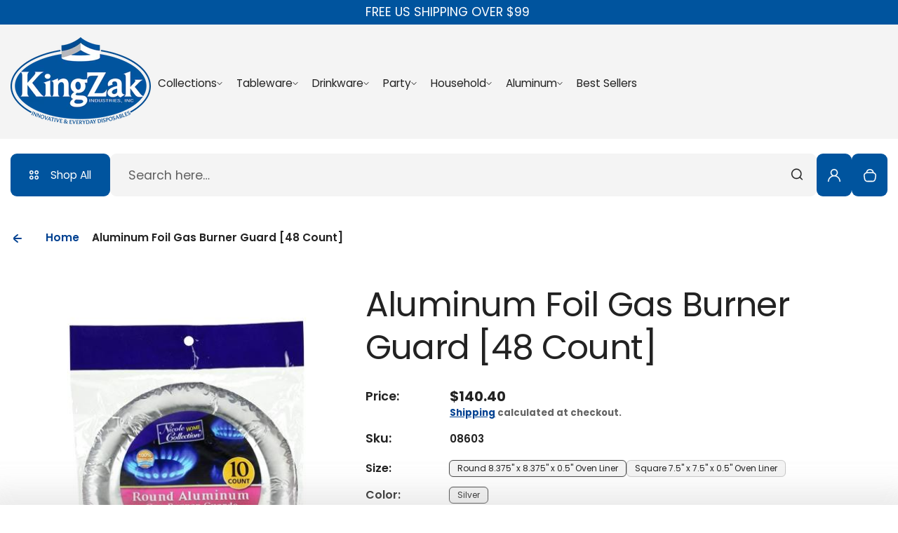

--- FILE ---
content_type: text/html; charset=utf-8
request_url: https://kingzak.com/products/gas-burner-cover-01
body_size: 58325
content:
<!doctype html>
<html class="no-js" lang="en">
  <head>
    <meta charset="utf-8">
    <meta http-equiv="X-UA-Compatible" content="IE=edge">
    <meta name="viewport" content="width=device-width,initial-scale=1">
    <meta name="theme-color" content="">
    <link rel="canonical" href="https://kingzak.com/products/gas-burner-cover-01">
    <link rel="preconnect" href="https://cdn.shopify.com" crossorigin><link rel="icon" type="image/png" href="//kingzak.com/cdn/shop/files/King_Zak_-_1200_x_300_px_copy-02.png?crop=center&height=32&v=1732652967&width=32"><title>
      Aluminum Foil Gas Burner Guard [48 Count]
 &ndash; King Zak</title>
    
      <meta name="description" content="Our Aluminum Liners for the stove and oven are great for keeping the unit clean. The nonstick surface lets you wash and use your liner again. You can also dispose of them if you don’t want to mess with it. These are great for use in commercial ovens found in restaurants and bakeries, cutting cleaning time down for empl">
    
    

<meta property="og:site_name" content="King Zak">
<meta property="og:url" content="https://kingzak.com/products/gas-burner-cover-01">
<meta property="og:title" content="Aluminum Foil Gas Burner Guard [48 Count]">
<meta property="og:type" content="product">
<meta property="og:description" content="Our Aluminum Liners for the stove and oven are great for keeping the unit clean. The nonstick surface lets you wash and use your liner again. You can also dispose of them if you don’t want to mess with it. These are great for use in commercial ovens found in restaurants and bakeries, cutting cleaning time down for empl"><meta property="og:image" content="http://kingzak.com/cdn/shop/files/08603_1_942e7eb4-f542-47d7-abbb-a7aa6f51e4cb.jpg?v=1720192389">
  <meta property="og:image:secure_url" content="https://kingzak.com/cdn/shop/files/08603_1_942e7eb4-f542-47d7-abbb-a7aa6f51e4cb.jpg?v=1720192389">
  <meta property="og:image:width" content="500">
  <meta property="og:image:height" content="500"><meta property="og:price:amount" content="140.40">
  <meta property="og:price:currency" content="USD"><meta name="twitter:card" content="summary_large_image">
<meta name="twitter:title" content="Aluminum Foil Gas Burner Guard [48 Count]">
<meta name="twitter:description" content="Our Aluminum Liners for the stove and oven are great for keeping the unit clean. The nonstick surface lets you wash and use your liner again. You can also dispose of them if you don’t want to mess with it. These are great for use in commercial ovens found in restaurants and bakeries, cutting cleaning time down for empl">

    <script>window.performance && window.performance.mark && window.performance.mark('shopify.content_for_header.start');</script><meta name="google-site-verification" content="o1SqOFc0FVYCPqBs7iHrJF-ympdPS9Yj4edPMUGpwr4">
<meta id="shopify-digital-wallet" name="shopify-digital-wallet" content="/88558469403/digital_wallets/dialog">
<meta name="shopify-checkout-api-token" content="02b721c51ca17ba72c71c69ce9f0aef5">
<meta id="in-context-paypal-metadata" data-shop-id="88558469403" data-venmo-supported="false" data-environment="production" data-locale="en_US" data-paypal-v4="true" data-currency="USD">
<link rel="alternate" type="application/json+oembed" href="https://kingzak.com/products/gas-burner-cover-01.oembed">
<script async="async" src="/checkouts/internal/preloads.js?locale=en-US"></script>
<link rel="preconnect" href="https://shop.app" crossorigin="anonymous">
<script async="async" src="https://shop.app/checkouts/internal/preloads.js?locale=en-US&shop_id=88558469403" crossorigin="anonymous"></script>
<script id="apple-pay-shop-capabilities" type="application/json">{"shopId":88558469403,"countryCode":"US","currencyCode":"USD","merchantCapabilities":["supports3DS"],"merchantId":"gid:\/\/shopify\/Shop\/88558469403","merchantName":"King Zak","requiredBillingContactFields":["postalAddress","email"],"requiredShippingContactFields":["postalAddress","email"],"shippingType":"shipping","supportedNetworks":["visa","masterCard","amex","discover","elo","jcb"],"total":{"type":"pending","label":"King Zak","amount":"1.00"},"shopifyPaymentsEnabled":true,"supportsSubscriptions":true}</script>
<script id="shopify-features" type="application/json">{"accessToken":"02b721c51ca17ba72c71c69ce9f0aef5","betas":["rich-media-storefront-analytics"],"domain":"kingzak.com","predictiveSearch":true,"shopId":88558469403,"locale":"en"}</script>
<script>var Shopify = Shopify || {};
Shopify.shop = "913ec6-02.myshopify.com";
Shopify.locale = "en";
Shopify.currency = {"active":"USD","rate":"1.0"};
Shopify.country = "US";
Shopify.theme = {"name":"Kidu","id":169454895387,"schema_name":"Kidu","schema_version":"3.7.1","theme_store_id":2268,"role":"main"};
Shopify.theme.handle = "null";
Shopify.theme.style = {"id":null,"handle":null};
Shopify.cdnHost = "kingzak.com/cdn";
Shopify.routes = Shopify.routes || {};
Shopify.routes.root = "/";</script>
<script type="module">!function(o){(o.Shopify=o.Shopify||{}).modules=!0}(window);</script>
<script>!function(o){function n(){var o=[];function n(){o.push(Array.prototype.slice.apply(arguments))}return n.q=o,n}var t=o.Shopify=o.Shopify||{};t.loadFeatures=n(),t.autoloadFeatures=n()}(window);</script>
<script>
  window.ShopifyPay = window.ShopifyPay || {};
  window.ShopifyPay.apiHost = "shop.app\/pay";
  window.ShopifyPay.redirectState = null;
</script>
<script id="shop-js-analytics" type="application/json">{"pageType":"product"}</script>
<script defer="defer" async type="module" src="//kingzak.com/cdn/shopifycloud/shop-js/modules/v2/client.init-shop-cart-sync_BT-GjEfc.en.esm.js"></script>
<script defer="defer" async type="module" src="//kingzak.com/cdn/shopifycloud/shop-js/modules/v2/chunk.common_D58fp_Oc.esm.js"></script>
<script defer="defer" async type="module" src="//kingzak.com/cdn/shopifycloud/shop-js/modules/v2/chunk.modal_xMitdFEc.esm.js"></script>
<script type="module">
  await import("//kingzak.com/cdn/shopifycloud/shop-js/modules/v2/client.init-shop-cart-sync_BT-GjEfc.en.esm.js");
await import("//kingzak.com/cdn/shopifycloud/shop-js/modules/v2/chunk.common_D58fp_Oc.esm.js");
await import("//kingzak.com/cdn/shopifycloud/shop-js/modules/v2/chunk.modal_xMitdFEc.esm.js");

  window.Shopify.SignInWithShop?.initShopCartSync?.({"fedCMEnabled":true,"windoidEnabled":true});

</script>
<script defer="defer" async type="module" src="//kingzak.com/cdn/shopifycloud/shop-js/modules/v2/client.payment-terms_Ci9AEqFq.en.esm.js"></script>
<script defer="defer" async type="module" src="//kingzak.com/cdn/shopifycloud/shop-js/modules/v2/chunk.common_D58fp_Oc.esm.js"></script>
<script defer="defer" async type="module" src="//kingzak.com/cdn/shopifycloud/shop-js/modules/v2/chunk.modal_xMitdFEc.esm.js"></script>
<script type="module">
  await import("//kingzak.com/cdn/shopifycloud/shop-js/modules/v2/client.payment-terms_Ci9AEqFq.en.esm.js");
await import("//kingzak.com/cdn/shopifycloud/shop-js/modules/v2/chunk.common_D58fp_Oc.esm.js");
await import("//kingzak.com/cdn/shopifycloud/shop-js/modules/v2/chunk.modal_xMitdFEc.esm.js");

  
</script>
<script>
  window.Shopify = window.Shopify || {};
  if (!window.Shopify.featureAssets) window.Shopify.featureAssets = {};
  window.Shopify.featureAssets['shop-js'] = {"shop-cart-sync":["modules/v2/client.shop-cart-sync_DZOKe7Ll.en.esm.js","modules/v2/chunk.common_D58fp_Oc.esm.js","modules/v2/chunk.modal_xMitdFEc.esm.js"],"init-fed-cm":["modules/v2/client.init-fed-cm_B6oLuCjv.en.esm.js","modules/v2/chunk.common_D58fp_Oc.esm.js","modules/v2/chunk.modal_xMitdFEc.esm.js"],"shop-cash-offers":["modules/v2/client.shop-cash-offers_D2sdYoxE.en.esm.js","modules/v2/chunk.common_D58fp_Oc.esm.js","modules/v2/chunk.modal_xMitdFEc.esm.js"],"shop-login-button":["modules/v2/client.shop-login-button_QeVjl5Y3.en.esm.js","modules/v2/chunk.common_D58fp_Oc.esm.js","modules/v2/chunk.modal_xMitdFEc.esm.js"],"pay-button":["modules/v2/client.pay-button_DXTOsIq6.en.esm.js","modules/v2/chunk.common_D58fp_Oc.esm.js","modules/v2/chunk.modal_xMitdFEc.esm.js"],"shop-button":["modules/v2/client.shop-button_DQZHx9pm.en.esm.js","modules/v2/chunk.common_D58fp_Oc.esm.js","modules/v2/chunk.modal_xMitdFEc.esm.js"],"avatar":["modules/v2/client.avatar_BTnouDA3.en.esm.js"],"init-windoid":["modules/v2/client.init-windoid_CR1B-cfM.en.esm.js","modules/v2/chunk.common_D58fp_Oc.esm.js","modules/v2/chunk.modal_xMitdFEc.esm.js"],"init-shop-for-new-customer-accounts":["modules/v2/client.init-shop-for-new-customer-accounts_C_vY_xzh.en.esm.js","modules/v2/client.shop-login-button_QeVjl5Y3.en.esm.js","modules/v2/chunk.common_D58fp_Oc.esm.js","modules/v2/chunk.modal_xMitdFEc.esm.js"],"init-shop-email-lookup-coordinator":["modules/v2/client.init-shop-email-lookup-coordinator_BI7n9ZSv.en.esm.js","modules/v2/chunk.common_D58fp_Oc.esm.js","modules/v2/chunk.modal_xMitdFEc.esm.js"],"init-shop-cart-sync":["modules/v2/client.init-shop-cart-sync_BT-GjEfc.en.esm.js","modules/v2/chunk.common_D58fp_Oc.esm.js","modules/v2/chunk.modal_xMitdFEc.esm.js"],"shop-toast-manager":["modules/v2/client.shop-toast-manager_DiYdP3xc.en.esm.js","modules/v2/chunk.common_D58fp_Oc.esm.js","modules/v2/chunk.modal_xMitdFEc.esm.js"],"init-customer-accounts":["modules/v2/client.init-customer-accounts_D9ZNqS-Q.en.esm.js","modules/v2/client.shop-login-button_QeVjl5Y3.en.esm.js","modules/v2/chunk.common_D58fp_Oc.esm.js","modules/v2/chunk.modal_xMitdFEc.esm.js"],"init-customer-accounts-sign-up":["modules/v2/client.init-customer-accounts-sign-up_iGw4briv.en.esm.js","modules/v2/client.shop-login-button_QeVjl5Y3.en.esm.js","modules/v2/chunk.common_D58fp_Oc.esm.js","modules/v2/chunk.modal_xMitdFEc.esm.js"],"shop-follow-button":["modules/v2/client.shop-follow-button_CqMgW2wH.en.esm.js","modules/v2/chunk.common_D58fp_Oc.esm.js","modules/v2/chunk.modal_xMitdFEc.esm.js"],"checkout-modal":["modules/v2/client.checkout-modal_xHeaAweL.en.esm.js","modules/v2/chunk.common_D58fp_Oc.esm.js","modules/v2/chunk.modal_xMitdFEc.esm.js"],"shop-login":["modules/v2/client.shop-login_D91U-Q7h.en.esm.js","modules/v2/chunk.common_D58fp_Oc.esm.js","modules/v2/chunk.modal_xMitdFEc.esm.js"],"lead-capture":["modules/v2/client.lead-capture_BJmE1dJe.en.esm.js","modules/v2/chunk.common_D58fp_Oc.esm.js","modules/v2/chunk.modal_xMitdFEc.esm.js"],"payment-terms":["modules/v2/client.payment-terms_Ci9AEqFq.en.esm.js","modules/v2/chunk.common_D58fp_Oc.esm.js","modules/v2/chunk.modal_xMitdFEc.esm.js"]};
</script>
<script id="__st">var __st={"a":88558469403,"offset":-18000,"reqid":"174ee071-a3c6-430c-95f4-7d3fabcb00d2-1769064045","pageurl":"kingzak.com\/products\/gas-burner-cover-01","u":"a18513fc1010","p":"product","rtyp":"product","rid":9497596428571};</script>
<script>window.ShopifyPaypalV4VisibilityTracking = true;</script>
<script id="captcha-bootstrap">!function(){'use strict';const t='contact',e='account',n='new_comment',o=[[t,t],['blogs',n],['comments',n],[t,'customer']],c=[[e,'customer_login'],[e,'guest_login'],[e,'recover_customer_password'],[e,'create_customer']],r=t=>t.map((([t,e])=>`form[action*='/${t}']:not([data-nocaptcha='true']) input[name='form_type'][value='${e}']`)).join(','),a=t=>()=>t?[...document.querySelectorAll(t)].map((t=>t.form)):[];function s(){const t=[...o],e=r(t);return a(e)}const i='password',u='form_key',d=['recaptcha-v3-token','g-recaptcha-response','h-captcha-response',i],f=()=>{try{return window.sessionStorage}catch{return}},m='__shopify_v',_=t=>t.elements[u];function p(t,e,n=!1){try{const o=window.sessionStorage,c=JSON.parse(o.getItem(e)),{data:r}=function(t){const{data:e,action:n}=t;return t[m]||n?{data:e,action:n}:{data:t,action:n}}(c);for(const[e,n]of Object.entries(r))t.elements[e]&&(t.elements[e].value=n);n&&o.removeItem(e)}catch(o){console.error('form repopulation failed',{error:o})}}const l='form_type',E='cptcha';function T(t){t.dataset[E]=!0}const w=window,h=w.document,L='Shopify',v='ce_forms',y='captcha';let A=!1;((t,e)=>{const n=(g='f06e6c50-85a8-45c8-87d0-21a2b65856fe',I='https://cdn.shopify.com/shopifycloud/storefront-forms-hcaptcha/ce_storefront_forms_captcha_hcaptcha.v1.5.2.iife.js',D={infoText:'Protected by hCaptcha',privacyText:'Privacy',termsText:'Terms'},(t,e,n)=>{const o=w[L][v],c=o.bindForm;if(c)return c(t,g,e,D).then(n);var r;o.q.push([[t,g,e,D],n]),r=I,A||(h.body.append(Object.assign(h.createElement('script'),{id:'captcha-provider',async:!0,src:r})),A=!0)});var g,I,D;w[L]=w[L]||{},w[L][v]=w[L][v]||{},w[L][v].q=[],w[L][y]=w[L][y]||{},w[L][y].protect=function(t,e){n(t,void 0,e),T(t)},Object.freeze(w[L][y]),function(t,e,n,w,h,L){const[v,y,A,g]=function(t,e,n){const i=e?o:[],u=t?c:[],d=[...i,...u],f=r(d),m=r(i),_=r(d.filter((([t,e])=>n.includes(e))));return[a(f),a(m),a(_),s()]}(w,h,L),I=t=>{const e=t.target;return e instanceof HTMLFormElement?e:e&&e.form},D=t=>v().includes(t);t.addEventListener('submit',(t=>{const e=I(t);if(!e)return;const n=D(e)&&!e.dataset.hcaptchaBound&&!e.dataset.recaptchaBound,o=_(e),c=g().includes(e)&&(!o||!o.value);(n||c)&&t.preventDefault(),c&&!n&&(function(t){try{if(!f())return;!function(t){const e=f();if(!e)return;const n=_(t);if(!n)return;const o=n.value;o&&e.removeItem(o)}(t);const e=Array.from(Array(32),(()=>Math.random().toString(36)[2])).join('');!function(t,e){_(t)||t.append(Object.assign(document.createElement('input'),{type:'hidden',name:u})),t.elements[u].value=e}(t,e),function(t,e){const n=f();if(!n)return;const o=[...t.querySelectorAll(`input[type='${i}']`)].map((({name:t})=>t)),c=[...d,...o],r={};for(const[a,s]of new FormData(t).entries())c.includes(a)||(r[a]=s);n.setItem(e,JSON.stringify({[m]:1,action:t.action,data:r}))}(t,e)}catch(e){console.error('failed to persist form',e)}}(e),e.submit())}));const S=(t,e)=>{t&&!t.dataset[E]&&(n(t,e.some((e=>e===t))),T(t))};for(const o of['focusin','change'])t.addEventListener(o,(t=>{const e=I(t);D(e)&&S(e,y())}));const B=e.get('form_key'),M=e.get(l),P=B&&M;t.addEventListener('DOMContentLoaded',(()=>{const t=y();if(P)for(const e of t)e.elements[l].value===M&&p(e,B);[...new Set([...A(),...v().filter((t=>'true'===t.dataset.shopifyCaptcha))])].forEach((e=>S(e,t)))}))}(h,new URLSearchParams(w.location.search),n,t,e,['guest_login'])})(!0,!0)}();</script>
<script integrity="sha256-4kQ18oKyAcykRKYeNunJcIwy7WH5gtpwJnB7kiuLZ1E=" data-source-attribution="shopify.loadfeatures" defer="defer" src="//kingzak.com/cdn/shopifycloud/storefront/assets/storefront/load_feature-a0a9edcb.js" crossorigin="anonymous"></script>
<script crossorigin="anonymous" defer="defer" src="//kingzak.com/cdn/shopifycloud/storefront/assets/shopify_pay/storefront-65b4c6d7.js?v=20250812"></script>
<script data-source-attribution="shopify.dynamic_checkout.dynamic.init">var Shopify=Shopify||{};Shopify.PaymentButton=Shopify.PaymentButton||{isStorefrontPortableWallets:!0,init:function(){window.Shopify.PaymentButton.init=function(){};var t=document.createElement("script");t.src="https://kingzak.com/cdn/shopifycloud/portable-wallets/latest/portable-wallets.en.js",t.type="module",document.head.appendChild(t)}};
</script>
<script data-source-attribution="shopify.dynamic_checkout.buyer_consent">
  function portableWalletsHideBuyerConsent(e){var t=document.getElementById("shopify-buyer-consent"),n=document.getElementById("shopify-subscription-policy-button");t&&n&&(t.classList.add("hidden"),t.setAttribute("aria-hidden","true"),n.removeEventListener("click",e))}function portableWalletsShowBuyerConsent(e){var t=document.getElementById("shopify-buyer-consent"),n=document.getElementById("shopify-subscription-policy-button");t&&n&&(t.classList.remove("hidden"),t.removeAttribute("aria-hidden"),n.addEventListener("click",e))}window.Shopify?.PaymentButton&&(window.Shopify.PaymentButton.hideBuyerConsent=portableWalletsHideBuyerConsent,window.Shopify.PaymentButton.showBuyerConsent=portableWalletsShowBuyerConsent);
</script>
<script data-source-attribution="shopify.dynamic_checkout.cart.bootstrap">document.addEventListener("DOMContentLoaded",(function(){function t(){return document.querySelector("shopify-accelerated-checkout-cart, shopify-accelerated-checkout")}if(t())Shopify.PaymentButton.init();else{new MutationObserver((function(e,n){t()&&(Shopify.PaymentButton.init(),n.disconnect())})).observe(document.body,{childList:!0,subtree:!0})}}));
</script>
<link id="shopify-accelerated-checkout-styles" rel="stylesheet" media="screen" href="https://kingzak.com/cdn/shopifycloud/portable-wallets/latest/accelerated-checkout-backwards-compat.css" crossorigin="anonymous">
<style id="shopify-accelerated-checkout-cart">
        #shopify-buyer-consent {
  margin-top: 1em;
  display: inline-block;
  width: 100%;
}

#shopify-buyer-consent.hidden {
  display: none;
}

#shopify-subscription-policy-button {
  background: none;
  border: none;
  padding: 0;
  text-decoration: underline;
  font-size: inherit;
  cursor: pointer;
}

#shopify-subscription-policy-button::before {
  box-shadow: none;
}

      </style>

<script>window.performance && window.performance.mark && window.performance.mark('shopify.content_for_header.end');</script>
    <style data-shopify>
  
  @font-face {
  font-family: Poppins;
  font-weight: 100;
  font-style: normal;
  font-display: swap;
  src: url("//kingzak.com/cdn/fonts/poppins/poppins_n1.91f1f2f2f3840810961af59e3a012dcc97d8ef59.woff2") format("woff2"),
       url("//kingzak.com/cdn/fonts/poppins/poppins_n1.58d050ae3fe39914ce84b159a8c37ae874d01bfc.woff") format("woff");
}

  @font-face {
  font-family: Poppins;
  font-weight: 200;
  font-style: normal;
  font-display: swap;
  src: url("//kingzak.com/cdn/fonts/poppins/poppins_n2.99893b093cc6b797a8baf99180056d9e77320b68.woff2") format("woff2"),
       url("//kingzak.com/cdn/fonts/poppins/poppins_n2.c218f0380a81801a28158673003c167a54d2d69c.woff") format("woff");
}

  @font-face {
  font-family: Poppins;
  font-weight: 300;
  font-style: normal;
  font-display: swap;
  src: url("//kingzak.com/cdn/fonts/poppins/poppins_n3.05f58335c3209cce17da4f1f1ab324ebe2982441.woff2") format("woff2"),
       url("//kingzak.com/cdn/fonts/poppins/poppins_n3.6971368e1f131d2c8ff8e3a44a36b577fdda3ff5.woff") format("woff");
}

  @font-face {
  font-family: Poppins;
  font-weight: 400;
  font-style: normal;
  font-display: swap;
  src: url("//kingzak.com/cdn/fonts/poppins/poppins_n4.0ba78fa5af9b0e1a374041b3ceaadf0a43b41362.woff2") format("woff2"),
       url("//kingzak.com/cdn/fonts/poppins/poppins_n4.214741a72ff2596839fc9760ee7a770386cf16ca.woff") format("woff");
}

  @font-face {
  font-family: Poppins;
  font-weight: 500;
  font-style: normal;
  font-display: swap;
  src: url("//kingzak.com/cdn/fonts/poppins/poppins_n5.ad5b4b72b59a00358afc706450c864c3c8323842.woff2") format("woff2"),
       url("//kingzak.com/cdn/fonts/poppins/poppins_n5.33757fdf985af2d24b32fcd84c9a09224d4b2c39.woff") format("woff");
}

  @font-face {
  font-family: Poppins;
  font-weight: 600;
  font-style: normal;
  font-display: swap;
  src: url("//kingzak.com/cdn/fonts/poppins/poppins_n6.aa29d4918bc243723d56b59572e18228ed0786f6.woff2") format("woff2"),
       url("//kingzak.com/cdn/fonts/poppins/poppins_n6.5f815d845fe073750885d5b7e619ee00e8111208.woff") format("woff");
}

  @font-face {
  font-family: Poppins;
  font-weight: 700;
  font-style: normal;
  font-display: swap;
  src: url("//kingzak.com/cdn/fonts/poppins/poppins_n7.56758dcf284489feb014a026f3727f2f20a54626.woff2") format("woff2"),
       url("//kingzak.com/cdn/fonts/poppins/poppins_n7.f34f55d9b3d3205d2cd6f64955ff4b36f0cfd8da.woff") format("woff");
}

  @font-face {
  font-family: Poppins;
  font-weight: 800;
  font-style: normal;
  font-display: swap;
  src: url("//kingzak.com/cdn/fonts/poppins/poppins_n8.580200d05bca09e2e0c6f4c922047c227dfa8e8c.woff2") format("woff2"),
       url("//kingzak.com/cdn/fonts/poppins/poppins_n8.f4450f472fdcbe9e829f3583ebd559988f5a3d25.woff") format("woff");
}

  @font-face {
  font-family: Poppins;
  font-weight: 900;
  font-style: normal;
  font-display: swap;
  src: url("//kingzak.com/cdn/fonts/poppins/poppins_n9.eb6b9ef01b62e777a960bfd02fc9fb4918cd3eab.woff2") format("woff2"),
       url("//kingzak.com/cdn/fonts/poppins/poppins_n9.6501a5bd018e348b6d5d6e8c335f9e7d32a80c36.woff") format("woff");
}


  
  
  
  :root {
    --font-general-family: Poppins, sans-serif;
    --font-general-weight: 400;
    --font-general-style: normal;
    --font-general-sacle: 1.1;
    
    --font-headings-family: Poppins, sans-serif;
    --font-headings-weight: 400;
    --font-headings-style: normal;
    
    --color-white: #fff;
    --color-black: #000;
    --color-error: red;
    --color-success: green;
    
    --page-width: 1410px;
    --grid-gutter-x: 30px;
    --grid-gutter-y: 30px;
    
    --button-border-width: 1px;
    --button-corner-radius: 9px;
    
    --input-border-width: 1px;
    --input-corner-radius: 9px;
    
    --section-top-radius: 20px;
    --section-bottom-radius: 20px;
  }
  
  
    .scheme--scheme1 {
      --section-background-color: #ffffff;
      --section-text-color: #222222;
      --section-shadow-hover-rgba: rgba(34, 34, 34, 0.15);
      --section-links-color: #222222;
      --section-border-color: #dddddd;
      --section-primary-bg: #f4f4f4;
      --section-primary-bg-rgb: rgb(244, 244, 244);
      --section-primary-text-color: #222222;
      --section-primary-text-color-rgb: rgb(34, 34, 34);
      --section-primary-text-color-rgba: rgba(34,34,34,0);
      --section-primary-border-color: #f4f4f4;
      --section-secondary-bg-rgb: #222222;
      --section-secondary-bg: rgb(34, 34, 34);
      --section-secondary-text-color: #ffffff;
      --section-secondary-border-color: #222222;
      --section-secondary-text-color-rgb: rgb(255, 255, 255);
      --section-secondary-text-color-rgba: rgba(255,255,255,0);
      --section-alternative-color: #656565;
      --section-active-hover-color: #ce126e;
      --section-input-background-color: #f4f4f4;
      --section-input-text-color: #222222;
      --section-input-bdr-color: #f4f4f4;
      --section-error-color: #cc244c;
      --section-warning-color: #8d5e02;
      --section-success-color: #116a14;
      --section-focus-outline-color: #8a8a8a;
    }
  
    .scheme--scheme2 {
      --section-background-color: #f4f4f4;
      --section-text-color: #222222;
      --section-shadow-hover-rgba: rgba(34, 34, 34, 0.15);
      --section-links-color: #222222;
      --section-border-color: #696969;
      --section-primary-bg: #222222;
      --section-primary-bg-rgb: rgb(34, 34, 34);
      --section-primary-text-color: #ffffff;
      --section-primary-text-color-rgb: rgb(255, 255, 255);
      --section-primary-text-color-rgba: rgba(255,255,255,0);
      --section-primary-border-color: #222222;
      --section-secondary-bg-rgb: #696969;
      --section-secondary-bg: rgb(105, 105, 105);
      --section-secondary-text-color: #ffffff;
      --section-secondary-border-color: #696969;
      --section-secondary-text-color-rgb: rgb(255, 255, 255);
      --section-secondary-text-color-rgba: rgba(255,255,255,0);
      --section-alternative-color: #696969;
      --section-active-hover-color: #004191;
      --section-input-background-color: #ffffff;
      --section-input-text-color: #222222;
      --section-input-bdr-color: #ffffff;
      --section-error-color: #cb133f;
      --section-warning-color: #845c10;
      --section-success-color: #18791c;
      --section-focus-outline-color: #000000;
    }
  
    .scheme--scheme3 {
      --section-background-color: #ce126e;
      --section-text-color: #ffffff;
      --section-shadow-hover-rgba: rgba(255, 255, 255, 0.15);
      --section-links-color: #ffffff;
      --section-border-color: #f14f9f;
      --section-primary-bg: #e01f7c;
      --section-primary-bg-rgb: rgb(224, 31, 124);
      --section-primary-text-color: #ffffff;
      --section-primary-text-color-rgb: rgb(255, 255, 255);
      --section-primary-text-color-rgba: rgba(255,255,255,0);
      --section-primary-border-color: #e01f7c;
      --section-secondary-bg-rgb: #ffffff;
      --section-secondary-bg: rgb(255, 255, 255);
      --section-secondary-text-color: #222222;
      --section-secondary-border-color: #ffffff;
      --section-secondary-text-color-rgb: rgb(34, 34, 34);
      --section-secondary-text-color-rgba: rgba(34,34,34,0);
      --section-alternative-color: #feecec;
      --section-active-hover-color: #ffffff;
      --section-input-background-color: #ac0c5c;
      --section-input-text-color: #ffffff;
      --section-input-bdr-color: #f14f9f;
      --section-error-color: #ffffff;
      --section-warning-color: #e5f89d;
      --section-success-color: #b8ffbb;
      --section-focus-outline-color: #ffacd5;
    }
  
    .scheme--scheme4 {
      --section-background-color: #fde9f3;
      --section-text-color: #222222;
      --section-shadow-hover-rgba: rgba(34, 34, 34, 0.15);
      --section-links-color: #222222;
      --section-border-color: #ffd3e9;
      --section-primary-bg: #d21170;
      --section-primary-bg-rgb: rgb(210, 17, 112);
      --section-primary-text-color: #ffffff;
      --section-primary-text-color-rgb: rgb(255, 255, 255);
      --section-primary-text-color-rgba: rgba(255,255,255,0);
      --section-primary-border-color: #d21170;
      --section-secondary-bg-rgb: #222222;
      --section-secondary-bg: rgb(34, 34, 34);
      --section-secondary-text-color: #ffffff;
      --section-secondary-border-color: #222222;
      --section-secondary-text-color-rgb: rgb(255, 255, 255);
      --section-secondary-text-color-rgba: rgba(255,255,255,0);
      --section-alternative-color: #4e4a4c;
      --section-active-hover-color: #931b51;
      --section-input-background-color: #ffd3e9;
      --section-input-text-color: #222222;
      --section-input-bdr-color: #ffd3e9;
      --section-error-color: #cc244c;
      --section-warning-color: #905f00;
      --section-success-color: #116a14;
      --section-focus-outline-color: #dc76a9;
    }
  
    .scheme--scheme5 {
      --section-background-color: #fff0d8;
      --section-text-color: #222222;
      --section-shadow-hover-rgba: rgba(34, 34, 34, 0.15);
      --section-links-color: #222222;
      --section-border-color: #f0d9b6;
      --section-primary-bg: #222222;
      --section-primary-bg-rgb: rgb(34, 34, 34);
      --section-primary-text-color: #ffffff;
      --section-primary-text-color-rgb: rgb(255, 255, 255);
      --section-primary-text-color-rgba: rgba(255,255,255,0);
      --section-primary-border-color: #222222;
      --section-secondary-bg-rgb: #8f5f15;
      --section-secondary-bg: rgb(143, 95, 21);
      --section-secondary-text-color: #ffffff;
      --section-secondary-border-color: #8f5f15;
      --section-secondary-text-color-rgb: rgb(255, 255, 255);
      --section-secondary-text-color-rgba: rgba(255,255,255,0);
      --section-alternative-color: #656059;
      --section-active-hover-color: #8f5f15;
      --section-input-background-color: #f0d9b6;
      --section-input-text-color: #222222;
      --section-input-bdr-color: #f0d9b6;
      --section-error-color: #cc244c;
      --section-warning-color: #8d5e02;
      --section-success-color: #116a14;
      --section-focus-outline-color: #bd995f;
    }
  
    .scheme--scheme6 {
      --section-background-color: #004191;
      --section-text-color: #ffffff;
      --section-shadow-hover-rgba: rgba(255, 255, 255, 0.15);
      --section-links-color: #ffffff;
      --section-border-color: #c6e08d;
      --section-primary-bg: #ffffff;
      --section-primary-bg-rgb: rgb(255, 255, 255);
      --section-primary-text-color: #004191;
      --section-primary-text-color-rgb: rgb(0, 65, 145);
      --section-primary-text-color-rgba: rgba(0,65,145,0);
      --section-primary-border-color: #ffffff;
      --section-secondary-bg-rgb: #004191;
      --section-secondary-bg: rgb(0, 65, 145);
      --section-secondary-text-color: #222222;
      --section-secondary-border-color: #c6e08d;
      --section-secondary-text-color-rgb: rgb(34, 34, 34);
      --section-secondary-text-color-rgba: rgba(34,34,34,0);
      --section-alternative-color: #dcdcdc;
      --section-active-hover-color: #99ebeb;
      --section-input-background-color: #69579e;
      --section-input-text-color: #ffffff;
      --section-input-bdr-color: #69579e;
      --section-error-color: #ffb1c4;
      --section-warning-color: #ffc328;
      --section-success-color: #49ec4f;
      --section-focus-outline-color: #a78ef4;
    }
  
    .scheme--scheme-4e7ea290-b1cf-4814-b261-5e078b2bae7d {
      --section-background-color: #ffffff;
      --section-text-color: #222222;
      --section-shadow-hover-rgba: rgba(34, 34, 34, 0.15);
      --section-links-color: #222222;
      --section-border-color: #dddddd;
      --section-primary-bg: #f4f4f4;
      --section-primary-bg-rgb: rgb(244, 244, 244);
      --section-primary-text-color: #222222;
      --section-primary-text-color-rgb: rgb(34, 34, 34);
      --section-primary-text-color-rgba: rgba(34,34,34,0);
      --section-primary-border-color: #f4f4f4;
      --section-secondary-bg-rgb: #222222;
      --section-secondary-bg: rgb(34, 34, 34);
      --section-secondary-text-color: #ffffff;
      --section-secondary-border-color: #222222;
      --section-secondary-text-color-rgb: rgb(255, 255, 255);
      --section-secondary-text-color-rgba: rgba(255,255,255,0);
      --section-alternative-color: #656565;
      --section-active-hover-color: #004191;
      --section-input-background-color: #f4f4f4;
      --section-input-text-color: #222222;
      --section-input-bdr-color: #f4f4f4;
      --section-error-color: #cc2424;
      --section-warning-color: #8d5e02;
      --section-success-color: #116a14;
      --section-focus-outline-color: #8a8a8a;
    }
  
    .scheme--scheme-3410da5b-862d-405a-9ec1-a96d77f1515f {
      --section-background-color: #ffffff;
      --section-text-color: #222222;
      --section-shadow-hover-rgba: rgba(34, 34, 34, 0.15);
      --section-links-color: #00549e;
      --section-border-color: #ffffff;
      --section-primary-bg: #00549e;
      --section-primary-bg-rgb: rgb(0, 84, 158);
      --section-primary-text-color: #ffffff;
      --section-primary-text-color-rgb: rgb(255, 255, 255);
      --section-primary-text-color-rgba: rgba(255,255,255,0);
      --section-primary-border-color: rgba(0,0,0,0);
      --section-secondary-bg-rgb: #00549e;
      --section-secondary-bg: rgb(0, 84, 158);
      --section-secondary-text-color: #ffffff;
      --section-secondary-border-color: rgba(0,0,0,0);
      --section-secondary-text-color-rgb: rgb(255, 255, 255);
      --section-secondary-text-color-rgba: rgba(255,255,255,0);
      --section-alternative-color: #656565;
      --section-active-hover-color: #ffffff;
      --section-input-background-color: #f4f4f4;
      --section-input-text-color: #222222;
      --section-input-bdr-color: #f4f4f4;
      --section-error-color: #cc244c;
      --section-warning-color: #8d5e02;
      --section-success-color: #116a14;
      --section-focus-outline-color: #8a8a8a;
    }
  
    .scheme--scheme-1c9d0786-0256-4059-bf04-daf714a6b920 {
      --section-background-color: #00549e;
      --section-text-color: #ffffff;
      --section-shadow-hover-rgba: rgba(255, 255, 255, 0.15);
      --section-links-color: #ffffff;
      --section-border-color: #dddddd;
      --section-primary-bg: #f4f4f4;
      --section-primary-bg-rgb: rgb(244, 244, 244);
      --section-primary-text-color: #222222;
      --section-primary-text-color-rgb: rgb(34, 34, 34);
      --section-primary-text-color-rgba: rgba(34,34,34,0);
      --section-primary-border-color: #f4f4f4;
      --section-secondary-bg-rgb: #ffffff;
      --section-secondary-bg: rgb(255, 255, 255);
      --section-secondary-text-color: #222222;
      --section-secondary-border-color: #222222;
      --section-secondary-text-color-rgb: rgb(34, 34, 34);
      --section-secondary-text-color-rgba: rgba(34,34,34,0);
      --section-alternative-color: #656565;
      --section-active-hover-color: #ce126e;
      --section-input-background-color: #f4f4f4;
      --section-input-text-color: #222222;
      --section-input-bdr-color: #f4f4f4;
      --section-error-color: #cc244c;
      --section-warning-color: #8d5e02;
      --section-success-color: #116a14;
      --section-focus-outline-color: #8a8a8a;
    }
  
    .scheme--scheme-81d36286-c549-416f-9356-5edee51b3ebd {
      --section-background-color: #ffffff;
      --section-text-color: #222222;
      --section-shadow-hover-rgba: rgba(34, 34, 34, 0.15);
      --section-links-color: #004191;
      --section-border-color: #dddddd;
      --section-primary-bg: #f4f4f4;
      --section-primary-bg-rgb: rgb(244, 244, 244);
      --section-primary-text-color: #222222;
      --section-primary-text-color-rgb: rgb(34, 34, 34);
      --section-primary-text-color-rgba: rgba(34,34,34,0);
      --section-primary-border-color: #222222;
      --section-secondary-bg-rgb: #222222;
      --section-secondary-bg: rgb(34, 34, 34);
      --section-secondary-text-color: #ffffff;
      --section-secondary-border-color: #222222;
      --section-secondary-text-color-rgb: rgb(255, 255, 255);
      --section-secondary-text-color-rgba: rgba(255,255,255,0);
      --section-alternative-color: #656565;
      --section-active-hover-color: #004191;
      --section-input-background-color: #f4f4f4;
      --section-input-text-color: #222222;
      --section-input-bdr-color: #222222;
      --section-error-color: #cc2a24;
      --section-warning-color: #8d5e02;
      --section-success-color: #116a14;
      --section-focus-outline-color: #8a8a8a;
    }
  
</style>
<link href="//kingzak.com/cdn/shop/t/4/assets/splide-core.css?v=122491834095180128011719590359" rel="stylesheet" type="text/css" media="all" /><link href="//kingzak.com/cdn/shop/t/4/assets/base.css?v=6302264133313300761719590358" rel="stylesheet" type="text/css" media="all" />
<link href="//kingzak.com/cdn/shop/t/4/assets/css-animations.css?v=128734321331057637791719590358" rel="stylesheet" type="text/css" media="all" />
<script>
      document.documentElement.className = document.documentElement.className.replace('no-js', 'js');
    </script>
    <script src="//kingzak.com/cdn/shop/t/4/assets/constants.js?v=7308982659174789231719590358" defer="defer"></script>
    <script src="//kingzak.com/cdn/shop/t/4/assets/pubsub.js?v=34180055027472970951719590359" defer="defer"></script>
    <script src="//kingzak.com/cdn/shop/t/4/assets/cart.js?v=1531836498554873951719590358" defer="defer"></script>
    <script src="//kingzak.com/cdn/shop/t/4/assets/global.js?v=90986247821514269041719590358" defer></script>
  <!-- BEGIN app block: shopify://apps/pagefly-page-builder/blocks/app-embed/83e179f7-59a0-4589-8c66-c0dddf959200 -->

<!-- BEGIN app snippet: pagefly-cro-ab-testing-main -->







<script>
  ;(function () {
    const url = new URL(window.location)
    const viewParam = url.searchParams.get('view')
    if (viewParam && viewParam.includes('variant-pf-')) {
      url.searchParams.set('pf_v', viewParam)
      url.searchParams.delete('view')
      window.history.replaceState({}, '', url)
    }
  })()
</script>



<script type='module'>
  
  window.PAGEFLY_CRO = window.PAGEFLY_CRO || {}

  window.PAGEFLY_CRO['data_debug'] = {
    original_template_suffix: "all_products",
    allow_ab_test: false,
    ab_test_start_time: 0,
    ab_test_end_time: 0,
    today_date_time: 1769064045000,
  }
  window.PAGEFLY_CRO['GA4'] = { enabled: false}
</script>

<!-- END app snippet -->








  <script src='https://cdn.shopify.com/extensions/019bb4f9-aed6-78a3-be91-e9d44663e6bf/pagefly-page-builder-215/assets/pagefly-helper.js' defer='defer'></script>

  <script src='https://cdn.shopify.com/extensions/019bb4f9-aed6-78a3-be91-e9d44663e6bf/pagefly-page-builder-215/assets/pagefly-general-helper.js' defer='defer'></script>

  <script src='https://cdn.shopify.com/extensions/019bb4f9-aed6-78a3-be91-e9d44663e6bf/pagefly-page-builder-215/assets/pagefly-snap-slider.js' defer='defer'></script>

  <script src='https://cdn.shopify.com/extensions/019bb4f9-aed6-78a3-be91-e9d44663e6bf/pagefly-page-builder-215/assets/pagefly-slideshow-v3.js' defer='defer'></script>

  <script src='https://cdn.shopify.com/extensions/019bb4f9-aed6-78a3-be91-e9d44663e6bf/pagefly-page-builder-215/assets/pagefly-slideshow-v4.js' defer='defer'></script>

  <script src='https://cdn.shopify.com/extensions/019bb4f9-aed6-78a3-be91-e9d44663e6bf/pagefly-page-builder-215/assets/pagefly-glider.js' defer='defer'></script>

  <script src='https://cdn.shopify.com/extensions/019bb4f9-aed6-78a3-be91-e9d44663e6bf/pagefly-page-builder-215/assets/pagefly-slideshow-v1-v2.js' defer='defer'></script>

  <script src='https://cdn.shopify.com/extensions/019bb4f9-aed6-78a3-be91-e9d44663e6bf/pagefly-page-builder-215/assets/pagefly-product-media.js' defer='defer'></script>

  <script src='https://cdn.shopify.com/extensions/019bb4f9-aed6-78a3-be91-e9d44663e6bf/pagefly-page-builder-215/assets/pagefly-product.js' defer='defer'></script>


<script id='pagefly-helper-data' type='application/json'>
  {
    "page_optimization": {
      "assets_prefetching": false
    },
    "elements_asset_mapper": {
      "Accordion": "https://cdn.shopify.com/extensions/019bb4f9-aed6-78a3-be91-e9d44663e6bf/pagefly-page-builder-215/assets/pagefly-accordion.js",
      "Accordion3": "https://cdn.shopify.com/extensions/019bb4f9-aed6-78a3-be91-e9d44663e6bf/pagefly-page-builder-215/assets/pagefly-accordion3.js",
      "CountDown": "https://cdn.shopify.com/extensions/019bb4f9-aed6-78a3-be91-e9d44663e6bf/pagefly-page-builder-215/assets/pagefly-countdown.js",
      "GMap1": "https://cdn.shopify.com/extensions/019bb4f9-aed6-78a3-be91-e9d44663e6bf/pagefly-page-builder-215/assets/pagefly-gmap.js",
      "GMap2": "https://cdn.shopify.com/extensions/019bb4f9-aed6-78a3-be91-e9d44663e6bf/pagefly-page-builder-215/assets/pagefly-gmap.js",
      "GMapBasicV2": "https://cdn.shopify.com/extensions/019bb4f9-aed6-78a3-be91-e9d44663e6bf/pagefly-page-builder-215/assets/pagefly-gmap.js",
      "GMapAdvancedV2": "https://cdn.shopify.com/extensions/019bb4f9-aed6-78a3-be91-e9d44663e6bf/pagefly-page-builder-215/assets/pagefly-gmap.js",
      "HTML.Video": "https://cdn.shopify.com/extensions/019bb4f9-aed6-78a3-be91-e9d44663e6bf/pagefly-page-builder-215/assets/pagefly-htmlvideo.js",
      "HTML.Video2": "https://cdn.shopify.com/extensions/019bb4f9-aed6-78a3-be91-e9d44663e6bf/pagefly-page-builder-215/assets/pagefly-htmlvideo2.js",
      "HTML.Video3": "https://cdn.shopify.com/extensions/019bb4f9-aed6-78a3-be91-e9d44663e6bf/pagefly-page-builder-215/assets/pagefly-htmlvideo2.js",
      "BackgroundVideo": "https://cdn.shopify.com/extensions/019bb4f9-aed6-78a3-be91-e9d44663e6bf/pagefly-page-builder-215/assets/pagefly-htmlvideo2.js",
      "Instagram": "https://cdn.shopify.com/extensions/019bb4f9-aed6-78a3-be91-e9d44663e6bf/pagefly-page-builder-215/assets/pagefly-instagram.js",
      "Instagram2": "https://cdn.shopify.com/extensions/019bb4f9-aed6-78a3-be91-e9d44663e6bf/pagefly-page-builder-215/assets/pagefly-instagram.js",
      "Insta3": "https://cdn.shopify.com/extensions/019bb4f9-aed6-78a3-be91-e9d44663e6bf/pagefly-page-builder-215/assets/pagefly-instagram3.js",
      "Tabs": "https://cdn.shopify.com/extensions/019bb4f9-aed6-78a3-be91-e9d44663e6bf/pagefly-page-builder-215/assets/pagefly-tab.js",
      "Tabs3": "https://cdn.shopify.com/extensions/019bb4f9-aed6-78a3-be91-e9d44663e6bf/pagefly-page-builder-215/assets/pagefly-tab3.js",
      "ProductBox": "https://cdn.shopify.com/extensions/019bb4f9-aed6-78a3-be91-e9d44663e6bf/pagefly-page-builder-215/assets/pagefly-cart.js",
      "FBPageBox2": "https://cdn.shopify.com/extensions/019bb4f9-aed6-78a3-be91-e9d44663e6bf/pagefly-page-builder-215/assets/pagefly-facebook.js",
      "FBLikeButton2": "https://cdn.shopify.com/extensions/019bb4f9-aed6-78a3-be91-e9d44663e6bf/pagefly-page-builder-215/assets/pagefly-facebook.js",
      "TwitterFeed2": "https://cdn.shopify.com/extensions/019bb4f9-aed6-78a3-be91-e9d44663e6bf/pagefly-page-builder-215/assets/pagefly-twitter.js",
      "Paragraph4": "https://cdn.shopify.com/extensions/019bb4f9-aed6-78a3-be91-e9d44663e6bf/pagefly-page-builder-215/assets/pagefly-paragraph4.js",

      "AliReviews": "https://cdn.shopify.com/extensions/019bb4f9-aed6-78a3-be91-e9d44663e6bf/pagefly-page-builder-215/assets/pagefly-3rd-elements.js",
      "BackInStock": "https://cdn.shopify.com/extensions/019bb4f9-aed6-78a3-be91-e9d44663e6bf/pagefly-page-builder-215/assets/pagefly-3rd-elements.js",
      "GloboBackInStock": "https://cdn.shopify.com/extensions/019bb4f9-aed6-78a3-be91-e9d44663e6bf/pagefly-page-builder-215/assets/pagefly-3rd-elements.js",
      "GrowaveWishlist": "https://cdn.shopify.com/extensions/019bb4f9-aed6-78a3-be91-e9d44663e6bf/pagefly-page-builder-215/assets/pagefly-3rd-elements.js",
      "InfiniteOptionsShopPad": "https://cdn.shopify.com/extensions/019bb4f9-aed6-78a3-be91-e9d44663e6bf/pagefly-page-builder-215/assets/pagefly-3rd-elements.js",
      "InkybayProductPersonalizer": "https://cdn.shopify.com/extensions/019bb4f9-aed6-78a3-be91-e9d44663e6bf/pagefly-page-builder-215/assets/pagefly-3rd-elements.js",
      "LimeSpot": "https://cdn.shopify.com/extensions/019bb4f9-aed6-78a3-be91-e9d44663e6bf/pagefly-page-builder-215/assets/pagefly-3rd-elements.js",
      "Loox": "https://cdn.shopify.com/extensions/019bb4f9-aed6-78a3-be91-e9d44663e6bf/pagefly-page-builder-215/assets/pagefly-3rd-elements.js",
      "Opinew": "https://cdn.shopify.com/extensions/019bb4f9-aed6-78a3-be91-e9d44663e6bf/pagefly-page-builder-215/assets/pagefly-3rd-elements.js",
      "Powr": "https://cdn.shopify.com/extensions/019bb4f9-aed6-78a3-be91-e9d44663e6bf/pagefly-page-builder-215/assets/pagefly-3rd-elements.js",
      "ProductReviews": "https://cdn.shopify.com/extensions/019bb4f9-aed6-78a3-be91-e9d44663e6bf/pagefly-page-builder-215/assets/pagefly-3rd-elements.js",
      "PushOwl": "https://cdn.shopify.com/extensions/019bb4f9-aed6-78a3-be91-e9d44663e6bf/pagefly-page-builder-215/assets/pagefly-3rd-elements.js",
      "ReCharge": "https://cdn.shopify.com/extensions/019bb4f9-aed6-78a3-be91-e9d44663e6bf/pagefly-page-builder-215/assets/pagefly-3rd-elements.js",
      "Rivyo": "https://cdn.shopify.com/extensions/019bb4f9-aed6-78a3-be91-e9d44663e6bf/pagefly-page-builder-215/assets/pagefly-3rd-elements.js",
      "TrackingMore": "https://cdn.shopify.com/extensions/019bb4f9-aed6-78a3-be91-e9d44663e6bf/pagefly-page-builder-215/assets/pagefly-3rd-elements.js",
      "Vitals": "https://cdn.shopify.com/extensions/019bb4f9-aed6-78a3-be91-e9d44663e6bf/pagefly-page-builder-215/assets/pagefly-3rd-elements.js",
      "Wiser": "https://cdn.shopify.com/extensions/019bb4f9-aed6-78a3-be91-e9d44663e6bf/pagefly-page-builder-215/assets/pagefly-3rd-elements.js"
    },
    "custom_elements_mapper": {
      "pf-click-action-element": "https://cdn.shopify.com/extensions/019bb4f9-aed6-78a3-be91-e9d44663e6bf/pagefly-page-builder-215/assets/pagefly-click-action-element.js",
      "pf-dialog-element": "https://cdn.shopify.com/extensions/019bb4f9-aed6-78a3-be91-e9d44663e6bf/pagefly-page-builder-215/assets/pagefly-dialog-element.js"
    }
  }
</script>


<!-- END app block --><link href="https://monorail-edge.shopifysvc.com" rel="dns-prefetch">
<script>(function(){if ("sendBeacon" in navigator && "performance" in window) {try {var session_token_from_headers = performance.getEntriesByType('navigation')[0].serverTiming.find(x => x.name == '_s').description;} catch {var session_token_from_headers = undefined;}var session_cookie_matches = document.cookie.match(/_shopify_s=([^;]*)/);var session_token_from_cookie = session_cookie_matches && session_cookie_matches.length === 2 ? session_cookie_matches[1] : "";var session_token = session_token_from_headers || session_token_from_cookie || "";function handle_abandonment_event(e) {var entries = performance.getEntries().filter(function(entry) {return /monorail-edge.shopifysvc.com/.test(entry.name);});if (!window.abandonment_tracked && entries.length === 0) {window.abandonment_tracked = true;var currentMs = Date.now();var navigation_start = performance.timing.navigationStart;var payload = {shop_id: 88558469403,url: window.location.href,navigation_start,duration: currentMs - navigation_start,session_token,page_type: "product"};window.navigator.sendBeacon("https://monorail-edge.shopifysvc.com/v1/produce", JSON.stringify({schema_id: "online_store_buyer_site_abandonment/1.1",payload: payload,metadata: {event_created_at_ms: currentMs,event_sent_at_ms: currentMs}}));}}window.addEventListener('pagehide', handle_abandonment_event);}}());</script>
<script id="web-pixels-manager-setup">(function e(e,d,r,n,o){if(void 0===o&&(o={}),!Boolean(null===(a=null===(i=window.Shopify)||void 0===i?void 0:i.analytics)||void 0===a?void 0:a.replayQueue)){var i,a;window.Shopify=window.Shopify||{};var t=window.Shopify;t.analytics=t.analytics||{};var s=t.analytics;s.replayQueue=[],s.publish=function(e,d,r){return s.replayQueue.push([e,d,r]),!0};try{self.performance.mark("wpm:start")}catch(e){}var l=function(){var e={modern:/Edge?\/(1{2}[4-9]|1[2-9]\d|[2-9]\d{2}|\d{4,})\.\d+(\.\d+|)|Firefox\/(1{2}[4-9]|1[2-9]\d|[2-9]\d{2}|\d{4,})\.\d+(\.\d+|)|Chrom(ium|e)\/(9{2}|\d{3,})\.\d+(\.\d+|)|(Maci|X1{2}).+ Version\/(15\.\d+|(1[6-9]|[2-9]\d|\d{3,})\.\d+)([,.]\d+|)( \(\w+\)|)( Mobile\/\w+|) Safari\/|Chrome.+OPR\/(9{2}|\d{3,})\.\d+\.\d+|(CPU[ +]OS|iPhone[ +]OS|CPU[ +]iPhone|CPU IPhone OS|CPU iPad OS)[ +]+(15[._]\d+|(1[6-9]|[2-9]\d|\d{3,})[._]\d+)([._]\d+|)|Android:?[ /-](13[3-9]|1[4-9]\d|[2-9]\d{2}|\d{4,})(\.\d+|)(\.\d+|)|Android.+Firefox\/(13[5-9]|1[4-9]\d|[2-9]\d{2}|\d{4,})\.\d+(\.\d+|)|Android.+Chrom(ium|e)\/(13[3-9]|1[4-9]\d|[2-9]\d{2}|\d{4,})\.\d+(\.\d+|)|SamsungBrowser\/([2-9]\d|\d{3,})\.\d+/,legacy:/Edge?\/(1[6-9]|[2-9]\d|\d{3,})\.\d+(\.\d+|)|Firefox\/(5[4-9]|[6-9]\d|\d{3,})\.\d+(\.\d+|)|Chrom(ium|e)\/(5[1-9]|[6-9]\d|\d{3,})\.\d+(\.\d+|)([\d.]+$|.*Safari\/(?![\d.]+ Edge\/[\d.]+$))|(Maci|X1{2}).+ Version\/(10\.\d+|(1[1-9]|[2-9]\d|\d{3,})\.\d+)([,.]\d+|)( \(\w+\)|)( Mobile\/\w+|) Safari\/|Chrome.+OPR\/(3[89]|[4-9]\d|\d{3,})\.\d+\.\d+|(CPU[ +]OS|iPhone[ +]OS|CPU[ +]iPhone|CPU IPhone OS|CPU iPad OS)[ +]+(10[._]\d+|(1[1-9]|[2-9]\d|\d{3,})[._]\d+)([._]\d+|)|Android:?[ /-](13[3-9]|1[4-9]\d|[2-9]\d{2}|\d{4,})(\.\d+|)(\.\d+|)|Mobile Safari.+OPR\/([89]\d|\d{3,})\.\d+\.\d+|Android.+Firefox\/(13[5-9]|1[4-9]\d|[2-9]\d{2}|\d{4,})\.\d+(\.\d+|)|Android.+Chrom(ium|e)\/(13[3-9]|1[4-9]\d|[2-9]\d{2}|\d{4,})\.\d+(\.\d+|)|Android.+(UC? ?Browser|UCWEB|U3)[ /]?(15\.([5-9]|\d{2,})|(1[6-9]|[2-9]\d|\d{3,})\.\d+)\.\d+|SamsungBrowser\/(5\.\d+|([6-9]|\d{2,})\.\d+)|Android.+MQ{2}Browser\/(14(\.(9|\d{2,})|)|(1[5-9]|[2-9]\d|\d{3,})(\.\d+|))(\.\d+|)|K[Aa][Ii]OS\/(3\.\d+|([4-9]|\d{2,})\.\d+)(\.\d+|)/},d=e.modern,r=e.legacy,n=navigator.userAgent;return n.match(d)?"modern":n.match(r)?"legacy":"unknown"}(),u="modern"===l?"modern":"legacy",c=(null!=n?n:{modern:"",legacy:""})[u],f=function(e){return[e.baseUrl,"/wpm","/b",e.hashVersion,"modern"===e.buildTarget?"m":"l",".js"].join("")}({baseUrl:d,hashVersion:r,buildTarget:u}),m=function(e){var d=e.version,r=e.bundleTarget,n=e.surface,o=e.pageUrl,i=e.monorailEndpoint;return{emit:function(e){var a=e.status,t=e.errorMsg,s=(new Date).getTime(),l=JSON.stringify({metadata:{event_sent_at_ms:s},events:[{schema_id:"web_pixels_manager_load/3.1",payload:{version:d,bundle_target:r,page_url:o,status:a,surface:n,error_msg:t},metadata:{event_created_at_ms:s}}]});if(!i)return console&&console.warn&&console.warn("[Web Pixels Manager] No Monorail endpoint provided, skipping logging."),!1;try{return self.navigator.sendBeacon.bind(self.navigator)(i,l)}catch(e){}var u=new XMLHttpRequest;try{return u.open("POST",i,!0),u.setRequestHeader("Content-Type","text/plain"),u.send(l),!0}catch(e){return console&&console.warn&&console.warn("[Web Pixels Manager] Got an unhandled error while logging to Monorail."),!1}}}}({version:r,bundleTarget:l,surface:e.surface,pageUrl:self.location.href,monorailEndpoint:e.monorailEndpoint});try{o.browserTarget=l,function(e){var d=e.src,r=e.async,n=void 0===r||r,o=e.onload,i=e.onerror,a=e.sri,t=e.scriptDataAttributes,s=void 0===t?{}:t,l=document.createElement("script"),u=document.querySelector("head"),c=document.querySelector("body");if(l.async=n,l.src=d,a&&(l.integrity=a,l.crossOrigin="anonymous"),s)for(var f in s)if(Object.prototype.hasOwnProperty.call(s,f))try{l.dataset[f]=s[f]}catch(e){}if(o&&l.addEventListener("load",o),i&&l.addEventListener("error",i),u)u.appendChild(l);else{if(!c)throw new Error("Did not find a head or body element to append the script");c.appendChild(l)}}({src:f,async:!0,onload:function(){if(!function(){var e,d;return Boolean(null===(d=null===(e=window.Shopify)||void 0===e?void 0:e.analytics)||void 0===d?void 0:d.initialized)}()){var d=window.webPixelsManager.init(e)||void 0;if(d){var r=window.Shopify.analytics;r.replayQueue.forEach((function(e){var r=e[0],n=e[1],o=e[2];d.publishCustomEvent(r,n,o)})),r.replayQueue=[],r.publish=d.publishCustomEvent,r.visitor=d.visitor,r.initialized=!0}}},onerror:function(){return m.emit({status:"failed",errorMsg:"".concat(f," has failed to load")})},sri:function(e){var d=/^sha384-[A-Za-z0-9+/=]+$/;return"string"==typeof e&&d.test(e)}(c)?c:"",scriptDataAttributes:o}),m.emit({status:"loading"})}catch(e){m.emit({status:"failed",errorMsg:(null==e?void 0:e.message)||"Unknown error"})}}})({shopId: 88558469403,storefrontBaseUrl: "https://kingzak.com",extensionsBaseUrl: "https://extensions.shopifycdn.com/cdn/shopifycloud/web-pixels-manager",monorailEndpoint: "https://monorail-edge.shopifysvc.com/unstable/produce_batch",surface: "storefront-renderer",enabledBetaFlags: ["2dca8a86"],webPixelsConfigList: [{"id":"1172242715","configuration":"{\"webPixelName\":\"Judge.me\"}","eventPayloadVersion":"v1","runtimeContext":"STRICT","scriptVersion":"34ad157958823915625854214640f0bf","type":"APP","apiClientId":683015,"privacyPurposes":["ANALYTICS"],"dataSharingAdjustments":{"protectedCustomerApprovalScopes":["read_customer_email","read_customer_name","read_customer_personal_data","read_customer_phone"]}},{"id":"1086980379","configuration":"{\"config\":\"{\\\"pixel_id\\\":\\\"G-CBPCEHJW5J\\\",\\\"target_country\\\":\\\"US\\\",\\\"gtag_events\\\":[{\\\"type\\\":\\\"search\\\",\\\"action_label\\\":\\\"G-CBPCEHJW5J\\\"},{\\\"type\\\":\\\"begin_checkout\\\",\\\"action_label\\\":\\\"G-CBPCEHJW5J\\\"},{\\\"type\\\":\\\"view_item\\\",\\\"action_label\\\":[\\\"G-CBPCEHJW5J\\\",\\\"MC-1FL0ZPR1Q5\\\"]},{\\\"type\\\":\\\"purchase\\\",\\\"action_label\\\":[\\\"G-CBPCEHJW5J\\\",\\\"MC-1FL0ZPR1Q5\\\"]},{\\\"type\\\":\\\"page_view\\\",\\\"action_label\\\":[\\\"G-CBPCEHJW5J\\\",\\\"MC-1FL0ZPR1Q5\\\"]},{\\\"type\\\":\\\"add_payment_info\\\",\\\"action_label\\\":\\\"G-CBPCEHJW5J\\\"},{\\\"type\\\":\\\"add_to_cart\\\",\\\"action_label\\\":\\\"G-CBPCEHJW5J\\\"}],\\\"enable_monitoring_mode\\\":false}\"}","eventPayloadVersion":"v1","runtimeContext":"OPEN","scriptVersion":"b2a88bafab3e21179ed38636efcd8a93","type":"APP","apiClientId":1780363,"privacyPurposes":[],"dataSharingAdjustments":{"protectedCustomerApprovalScopes":["read_customer_address","read_customer_email","read_customer_name","read_customer_personal_data","read_customer_phone"]}},{"id":"shopify-app-pixel","configuration":"{}","eventPayloadVersion":"v1","runtimeContext":"STRICT","scriptVersion":"0450","apiClientId":"shopify-pixel","type":"APP","privacyPurposes":["ANALYTICS","MARKETING"]},{"id":"shopify-custom-pixel","eventPayloadVersion":"v1","runtimeContext":"LAX","scriptVersion":"0450","apiClientId":"shopify-pixel","type":"CUSTOM","privacyPurposes":["ANALYTICS","MARKETING"]}],isMerchantRequest: false,initData: {"shop":{"name":"King Zak","paymentSettings":{"currencyCode":"USD"},"myshopifyDomain":"913ec6-02.myshopify.com","countryCode":"US","storefrontUrl":"https:\/\/kingzak.com"},"customer":null,"cart":null,"checkout":null,"productVariants":[{"price":{"amount":140.4,"currencyCode":"USD"},"product":{"title":"Aluminum Foil Gas Burner Guard [48 Count]","vendor":"King Zak","id":"9497596428571","untranslatedTitle":"Aluminum Foil Gas Burner Guard [48 Count]","url":"\/products\/gas-burner-cover-01","type":"Gas Burner Cover"},"id":"49111009853723","image":{"src":"\/\/kingzak.com\/cdn\/shop\/files\/08603_1_942e7eb4-f542-47d7-abbb-a7aa6f51e4cb.jpg?v=1720192389"},"sku":"08603","title":"Round 8.375\" x 8.375\" x 0.5\" Oven Liner \/ Silver","untranslatedTitle":"Round 8.375\" x 8.375\" x 0.5\" Oven Liner \/ Silver"},{"price":{"amount":140.4,"currencyCode":"USD"},"product":{"title":"Aluminum Foil Gas Burner Guard [48 Count]","vendor":"King Zak","id":"9497596428571","untranslatedTitle":"Aluminum Foil Gas Burner Guard [48 Count]","url":"\/products\/gas-burner-cover-01","type":"Gas Burner Cover"},"id":"49111009886491","image":{"src":"\/\/kingzak.com\/cdn\/shop\/files\/08604_1_bf9eef6a-ff67-4605-a38e-7501abe90020.jpg?v=1720192389"},"sku":"08604","title":"Square 7.5\" x 7.5\" x 0.5\" Oven Liner \/ Silver","untranslatedTitle":"Square 7.5\" x 7.5\" x 0.5\" Oven Liner \/ Silver"}],"purchasingCompany":null},},"https://kingzak.com/cdn","fcfee988w5aeb613cpc8e4bc33m6693e112",{"modern":"","legacy":""},{"shopId":"88558469403","storefrontBaseUrl":"https:\/\/kingzak.com","extensionBaseUrl":"https:\/\/extensions.shopifycdn.com\/cdn\/shopifycloud\/web-pixels-manager","surface":"storefront-renderer","enabledBetaFlags":"[\"2dca8a86\"]","isMerchantRequest":"false","hashVersion":"fcfee988w5aeb613cpc8e4bc33m6693e112","publish":"custom","events":"[[\"page_viewed\",{}],[\"product_viewed\",{\"productVariant\":{\"price\":{\"amount\":140.4,\"currencyCode\":\"USD\"},\"product\":{\"title\":\"Aluminum Foil Gas Burner Guard [48 Count]\",\"vendor\":\"King Zak\",\"id\":\"9497596428571\",\"untranslatedTitle\":\"Aluminum Foil Gas Burner Guard [48 Count]\",\"url\":\"\/products\/gas-burner-cover-01\",\"type\":\"Gas Burner Cover\"},\"id\":\"49111009853723\",\"image\":{\"src\":\"\/\/kingzak.com\/cdn\/shop\/files\/08603_1_942e7eb4-f542-47d7-abbb-a7aa6f51e4cb.jpg?v=1720192389\"},\"sku\":\"08603\",\"title\":\"Round 8.375\\\" x 8.375\\\" x 0.5\\\" Oven Liner \/ Silver\",\"untranslatedTitle\":\"Round 8.375\\\" x 8.375\\\" x 0.5\\\" Oven Liner \/ Silver\"}}]]"});</script><script>
  window.ShopifyAnalytics = window.ShopifyAnalytics || {};
  window.ShopifyAnalytics.meta = window.ShopifyAnalytics.meta || {};
  window.ShopifyAnalytics.meta.currency = 'USD';
  var meta = {"product":{"id":9497596428571,"gid":"gid:\/\/shopify\/Product\/9497596428571","vendor":"King Zak","type":"Gas Burner Cover","handle":"gas-burner-cover-01","variants":[{"id":49111009853723,"price":14040,"name":"Aluminum Foil Gas Burner Guard [48 Count] - Round 8.375\" x 8.375\" x 0.5\" Oven Liner \/ Silver","public_title":"Round 8.375\" x 8.375\" x 0.5\" Oven Liner \/ Silver","sku":"08603"},{"id":49111009886491,"price":14040,"name":"Aluminum Foil Gas Burner Guard [48 Count] - Square 7.5\" x 7.5\" x 0.5\" Oven Liner \/ Silver","public_title":"Square 7.5\" x 7.5\" x 0.5\" Oven Liner \/ Silver","sku":"08604"}],"remote":false},"page":{"pageType":"product","resourceType":"product","resourceId":9497596428571,"requestId":"174ee071-a3c6-430c-95f4-7d3fabcb00d2-1769064045"}};
  for (var attr in meta) {
    window.ShopifyAnalytics.meta[attr] = meta[attr];
  }
</script>
<script class="analytics">
  (function () {
    var customDocumentWrite = function(content) {
      var jquery = null;

      if (window.jQuery) {
        jquery = window.jQuery;
      } else if (window.Checkout && window.Checkout.$) {
        jquery = window.Checkout.$;
      }

      if (jquery) {
        jquery('body').append(content);
      }
    };

    var hasLoggedConversion = function(token) {
      if (token) {
        return document.cookie.indexOf('loggedConversion=' + token) !== -1;
      }
      return false;
    }

    var setCookieIfConversion = function(token) {
      if (token) {
        var twoMonthsFromNow = new Date(Date.now());
        twoMonthsFromNow.setMonth(twoMonthsFromNow.getMonth() + 2);

        document.cookie = 'loggedConversion=' + token + '; expires=' + twoMonthsFromNow;
      }
    }

    var trekkie = window.ShopifyAnalytics.lib = window.trekkie = window.trekkie || [];
    if (trekkie.integrations) {
      return;
    }
    trekkie.methods = [
      'identify',
      'page',
      'ready',
      'track',
      'trackForm',
      'trackLink'
    ];
    trekkie.factory = function(method) {
      return function() {
        var args = Array.prototype.slice.call(arguments);
        args.unshift(method);
        trekkie.push(args);
        return trekkie;
      };
    };
    for (var i = 0; i < trekkie.methods.length; i++) {
      var key = trekkie.methods[i];
      trekkie[key] = trekkie.factory(key);
    }
    trekkie.load = function(config) {
      trekkie.config = config || {};
      trekkie.config.initialDocumentCookie = document.cookie;
      var first = document.getElementsByTagName('script')[0];
      var script = document.createElement('script');
      script.type = 'text/javascript';
      script.onerror = function(e) {
        var scriptFallback = document.createElement('script');
        scriptFallback.type = 'text/javascript';
        scriptFallback.onerror = function(error) {
                var Monorail = {
      produce: function produce(monorailDomain, schemaId, payload) {
        var currentMs = new Date().getTime();
        var event = {
          schema_id: schemaId,
          payload: payload,
          metadata: {
            event_created_at_ms: currentMs,
            event_sent_at_ms: currentMs
          }
        };
        return Monorail.sendRequest("https://" + monorailDomain + "/v1/produce", JSON.stringify(event));
      },
      sendRequest: function sendRequest(endpointUrl, payload) {
        // Try the sendBeacon API
        if (window && window.navigator && typeof window.navigator.sendBeacon === 'function' && typeof window.Blob === 'function' && !Monorail.isIos12()) {
          var blobData = new window.Blob([payload], {
            type: 'text/plain'
          });

          if (window.navigator.sendBeacon(endpointUrl, blobData)) {
            return true;
          } // sendBeacon was not successful

        } // XHR beacon

        var xhr = new XMLHttpRequest();

        try {
          xhr.open('POST', endpointUrl);
          xhr.setRequestHeader('Content-Type', 'text/plain');
          xhr.send(payload);
        } catch (e) {
          console.log(e);
        }

        return false;
      },
      isIos12: function isIos12() {
        return window.navigator.userAgent.lastIndexOf('iPhone; CPU iPhone OS 12_') !== -1 || window.navigator.userAgent.lastIndexOf('iPad; CPU OS 12_') !== -1;
      }
    };
    Monorail.produce('monorail-edge.shopifysvc.com',
      'trekkie_storefront_load_errors/1.1',
      {shop_id: 88558469403,
      theme_id: 169454895387,
      app_name: "storefront",
      context_url: window.location.href,
      source_url: "//kingzak.com/cdn/s/trekkie.storefront.1bbfab421998800ff09850b62e84b8915387986d.min.js"});

        };
        scriptFallback.async = true;
        scriptFallback.src = '//kingzak.com/cdn/s/trekkie.storefront.1bbfab421998800ff09850b62e84b8915387986d.min.js';
        first.parentNode.insertBefore(scriptFallback, first);
      };
      script.async = true;
      script.src = '//kingzak.com/cdn/s/trekkie.storefront.1bbfab421998800ff09850b62e84b8915387986d.min.js';
      first.parentNode.insertBefore(script, first);
    };
    trekkie.load(
      {"Trekkie":{"appName":"storefront","development":false,"defaultAttributes":{"shopId":88558469403,"isMerchantRequest":null,"themeId":169454895387,"themeCityHash":"17497097284531940856","contentLanguage":"en","currency":"USD","eventMetadataId":"0b175975-7dc3-48d4-abbe-c826401895e7"},"isServerSideCookieWritingEnabled":true,"monorailRegion":"shop_domain","enabledBetaFlags":["65f19447"]},"Session Attribution":{},"S2S":{"facebookCapiEnabled":false,"source":"trekkie-storefront-renderer","apiClientId":580111}}
    );

    var loaded = false;
    trekkie.ready(function() {
      if (loaded) return;
      loaded = true;

      window.ShopifyAnalytics.lib = window.trekkie;

      var originalDocumentWrite = document.write;
      document.write = customDocumentWrite;
      try { window.ShopifyAnalytics.merchantGoogleAnalytics.call(this); } catch(error) {};
      document.write = originalDocumentWrite;

      window.ShopifyAnalytics.lib.page(null,{"pageType":"product","resourceType":"product","resourceId":9497596428571,"requestId":"174ee071-a3c6-430c-95f4-7d3fabcb00d2-1769064045","shopifyEmitted":true});

      var match = window.location.pathname.match(/checkouts\/(.+)\/(thank_you|post_purchase)/)
      var token = match? match[1]: undefined;
      if (!hasLoggedConversion(token)) {
        setCookieIfConversion(token);
        window.ShopifyAnalytics.lib.track("Viewed Product",{"currency":"USD","variantId":49111009853723,"productId":9497596428571,"productGid":"gid:\/\/shopify\/Product\/9497596428571","name":"Aluminum Foil Gas Burner Guard [48 Count] - Round 8.375\" x 8.375\" x 0.5\" Oven Liner \/ Silver","price":"140.40","sku":"08603","brand":"King Zak","variant":"Round 8.375\" x 8.375\" x 0.5\" Oven Liner \/ Silver","category":"Gas Burner Cover","nonInteraction":true,"remote":false},undefined,undefined,{"shopifyEmitted":true});
      window.ShopifyAnalytics.lib.track("monorail:\/\/trekkie_storefront_viewed_product\/1.1",{"currency":"USD","variantId":49111009853723,"productId":9497596428571,"productGid":"gid:\/\/shopify\/Product\/9497596428571","name":"Aluminum Foil Gas Burner Guard [48 Count] - Round 8.375\" x 8.375\" x 0.5\" Oven Liner \/ Silver","price":"140.40","sku":"08603","brand":"King Zak","variant":"Round 8.375\" x 8.375\" x 0.5\" Oven Liner \/ Silver","category":"Gas Burner Cover","nonInteraction":true,"remote":false,"referer":"https:\/\/kingzak.com\/products\/gas-burner-cover-01"});
      }
    });


        var eventsListenerScript = document.createElement('script');
        eventsListenerScript.async = true;
        eventsListenerScript.src = "//kingzak.com/cdn/shopifycloud/storefront/assets/shop_events_listener-3da45d37.js";
        document.getElementsByTagName('head')[0].appendChild(eventsListenerScript);

})();</script>
<script
  defer
  src="https://kingzak.com/cdn/shopifycloud/perf-kit/shopify-perf-kit-3.0.4.min.js"
  data-application="storefront-renderer"
  data-shop-id="88558469403"
  data-render-region="gcp-us-central1"
  data-page-type="product"
  data-theme-instance-id="169454895387"
  data-theme-name="Kidu"
  data-theme-version="3.7.1"
  data-monorail-region="shop_domain"
  data-resource-timing-sampling-rate="10"
  data-shs="true"
  data-shs-beacon="true"
  data-shs-export-with-fetch="true"
  data-shs-logs-sample-rate="1"
  data-shs-beacon-endpoint="https://kingzak.com/api/collect"
></script>
</head>
  <body>
    <div id="page-wrapper">
      <a class="skip-to-content-link visually-hidden" href="#MainContent">
        Skip to content
      </a><svg xmlns="http://www.w3.org/2000/svg" class="hidden">
    <symbol id="icn-user-account">
      <path d="M6.99112 10.4824C4.17362 8.37523 4.2262 4.59035 6.36158 2.49515C8.44088 0.454868 11.7568 0.511894 13.7492 2.60991C15.7703 4.73749 15.7668 8.38156 12.9977 10.4803C16.7461 12.0686 18.7708 14.8713 19 18.9948C18.5058 18.9948 18.0578 18.9948 17.5811 18.9948C17.5138 16.6286 16.6017 14.6552 14.7832 13.1408C13.3229 11.925 11.6208 11.3652 9.72519 11.4202C5.92483 11.5307 2.45116 14.701 2.39788 18.9998C1.95903 18.9998 1.51947 18.9998 1 18.9998C1.21802 14.884 3.24124 12.0805 6.99112 10.4824ZM13.7828 6.21596C13.7884 4.12217 12.0856 2.40574 10.0014 2.40504C7.93052 2.40363 6.22838 4.09823 6.21506 6.17583C6.20104 8.27173 7.89547 9.9952 9.97897 10.0044C12.0646 10.0142 13.7772 8.30834 13.7828 6.21596Z" fill="currentColor" stroke="currentColor" stroke-width="0.2"/>
    </symbol>
    <symbol id="icn-caret-down">
      <path fill-rule="evenodd" clip-rule="evenodd" d="M9.354.646a.5.5 0 00-.708 0L5 4.293 1.354.646a.5.5 0 00-.708.708l4 4a.5.5 0 00.708 0l4-4a.5.5 0 000-.708z" fill="currentColor" />
    </symbol>
    <symbol id="icn-caret-right">
      <path d="M3.36506 4.50022C3.31772 4.54773 3.27794 4.5893 3.23619 4.62899C2.23711 5.57919 1.23802 6.52969 0.237948 7.47926C0.0617355 7.64648 -0.0497124 7.83214 0.0235999 8.07938C0.140965 8.47665 0.603523 8.6273 0.950031 8.37913C1.0023 8.34162 1.04866 8.29692 1.09534 8.25285C2.24204 7.16294 3.38873 6.07304 4.5351 4.98282C4.88884 4.6465 4.88819 4.353 4.53379 4.01575C3.37953 2.91834 2.22461 1.82124 1.07101 0.723204C0.889541 0.550044 0.687685 0.449086 0.423366 0.526289C0.0311616 0.640999 -0.124339 1.06077 0.11072 1.37959C0.154445 1.43866 0.209018 1.49148 0.262934 1.54274C1.25413 2.48606 2.24598 3.42844 3.23718 4.37144C3.27893 4.41145 3.31838 4.45302 3.36506 4.50022Z" fill="currentColor"/>
    </symbol>
    <symbol id="icn-caret-left">
      <path d="M2.03496 4.39978C2.0823 4.35227 2.12208 4.3107 2.16383 4.27101C3.16292 3.32081 4.162 2.37031 5.16208 1.42074C5.33829 1.25352 5.44974 1.06786 5.37642 0.820619C5.25906 0.423351 4.7965 0.272696 4.44999 0.520871C4.39772 0.558378 4.35137 0.603075 4.30468 0.647147C3.15799 1.73705 2.01129 2.82696 0.864921 3.91718C0.511181 4.2535 0.511838 4.547 0.866236 4.88425C2.02049 5.98166 3.17541 7.07876 4.32901 8.1768C4.51048 8.34996 4.71234 8.45091 4.97666 8.37371C5.36886 8.259 5.52436 7.83923 5.2893 7.52041C5.24558 7.46134 5.19101 7.40852 5.13709 7.35725C4.14589 6.41394 3.15404 5.47156 2.16284 4.52856C2.12109 4.48855 2.08164 4.44698 2.03496 4.39978Z" fill="currentColor"/>
    </symbol>
    <symbol id="icn-caret-up">
      <path d="M3.99978 1.43493C3.95227 1.48227 3.9107 1.52205 3.87101 1.56381C2.92081 2.56289 1.97031 3.56198 1.02074 4.56205C0.85352 4.73826 0.667857 4.84971 0.420619 4.7764C0.0233512 4.65903 -0.127304 4.19647 0.120871 3.84997C0.158379 3.79769 0.203076 3.75134 0.247147 3.70466C1.33706 2.55796 2.42696 1.41126 3.51718 0.264896C3.8535 -0.0888447 4.147 -0.0881876 4.48425 0.26621C5.58166 1.42047 6.67876 2.57538 7.7768 3.72899C7.94996 3.91046 8.05091 4.11231 7.97371 4.37663C7.859 4.76884 7.43923 4.92434 7.12041 4.68928C7.06134 4.64555 7.00852 4.59098 6.95726 4.53707C6.01394 3.54587 5.07156 2.55402 4.12856 1.56282C4.08855 1.52107 4.04698 1.48162 3.99978 1.43493Z" fill="currentColor"/>
    </symbol>
    <symbol id="icn-3d-modal">
      <path d="M7.67998 20.629L1.28002 16.723C0.886205 16.4784 0.561675 16.1368 0.337572 15.731C0.113468 15.3251 -0.00274623 14.8686 -1.39464e-05 14.405V6.59497C-0.00238367 6.13167 0.113819 5.6755 0.33751 5.26978C0.561202 4.86405 0.884959 4.52227 1.278 4.27698L7.67796 0.377014C8.07524 0.131403 8.53292 0.000877102 8.99999 9.73346e-08C9.46678 -0.000129605 9.92446 0.129369 10.322 0.374024V0.374024L16.722 4.27399C17.1163 4.51985 17.4409 4.86287 17.6647 5.27014C17.8885 5.67742 18.0039 6.13529 18 6.59998V14.409C18.0026 14.8725 17.8864 15.3289 17.6625 15.7347C17.4386 16.1405 17.1145 16.4821 16.721 16.727L10.321 20.633C9.92264 20.8742 9.46565 21.0012 8.99999 21C8.53428 20.9998 8.07761 20.8714 7.67998 20.629V20.629ZM8.72398 2.078L2.32396 5.97803C2.22303 6.04453 2.14066 6.13551 2.08452 6.24255C2.02838 6.34959 2.00031 6.46919 2.00298 6.59003V14.4C2.00026 14.5205 2.02818 14.6396 2.08415 14.7463C2.14013 14.853 2.22233 14.9438 2.32298 15.01L7.99999 18.48V10.919C8.00113 10.5997 8.08851 10.2867 8.25292 10.0129C8.41732 9.73922 8.65267 9.51501 8.93401 9.36401L15.446 5.841L9.28001 2.08002C9.19614 2.02738 9.09901 1.99962 8.99999 2C8.90251 1.99972 8.8069 2.02674 8.72398 2.078V2.078Z" fill="currentColor"/>
    </symbol>
    <symbol id="icn-cart">
      <path fill-rule="evenodd" clip-rule="evenodd" d="M9.98991 1C9.31326 1 8.64132 1.11575 8.01169 1.34245C7.38205 1.56914 6.80377 1.90358 6.31207 2.33097C5.82017 2.75854 5.42345 3.27186 5.15038 3.84489C4.88501 4.40176 4.74285 5.00178 4.73484 5.61161C2.33117 6.13304 0.651424 8.4662 1.06078 11.0085L1.75881 15.3437C2.1295 17.6459 4.11653 19.3386 6.44841 19.3386H13.5366C15.8685 19.3386 17.8555 17.6459 18.2262 15.3437L18.9242 11.0085C19.3339 8.46438 17.6514 6.12969 15.245 5.61048C15.2368 5.00104 15.0946 4.40142 14.8294 3.84489C14.5564 3.27186 14.1596 2.75854 13.6678 2.33097C13.176 1.90358 12.5978 1.56914 11.9681 1.34245C11.3385 1.11575 10.6666 1 9.98991 1ZM13.7403 5.50342C13.7191 5.15825 13.6305 4.81582 13.4753 4.49017C13.2956 4.11293 13.0286 3.76282 12.6837 3.46308C12.3387 3.16317 11.9236 2.92068 11.46 2.75376C10.9964 2.58684 10.4966 2.5 9.98991 2.5C9.48324 2.5 8.98344 2.58684 8.51982 2.75376C8.05621 2.92068 7.64114 3.16317 7.29611 3.46308C6.95127 3.76282 6.68426 4.11293 6.50449 4.49017C6.34931 4.81582 6.26068 5.15825 6.23948 5.50342H13.7403ZM2.5417 10.7701C2.2236 8.79444 3.74931 7.00342 5.75037 7.00342H14.2346C16.2357 7.00342 17.7614 8.79444 17.4433 10.7701L16.7453 15.1053C16.4916 16.6805 15.1321 17.8386 13.5366 17.8386H6.44841C4.85292 17.8386 3.49337 16.6805 3.23973 15.1053L2.5417 10.7701Z" fill="currentColor"/>
      <path d="M8.01169 1.34245L8.02863 1.38949L8.01169 1.34245ZM6.31207 2.33097L6.27927 2.29324L6.31207 2.33097ZM5.15038 3.84489L5.19552 3.8664L5.15038 3.84489ZM4.73484 5.61161L4.74544 5.66047L4.78431 5.65204L4.78483 5.61226L4.73484 5.61161ZM1.06078 11.0085L1.11014 11.0006L1.06078 11.0085ZM1.75881 15.3437L1.70944 15.3517L1.75881 15.3437ZM18.2262 15.3437L18.1768 15.3358L18.2262 15.3437ZM18.9242 11.0085L18.9736 11.0165L18.9242 11.0085ZM15.245 5.61048L15.195 5.61115L15.1955 5.65096L15.2344 5.65936L15.245 5.61048ZM14.8294 3.84489L14.7843 3.8664L14.8294 3.84489ZM13.6678 2.33097L13.6349 2.36871L13.6678 2.33097ZM11.9681 1.34245L11.9851 1.2954V1.2954L11.9681 1.34245ZM13.7403 5.50342V5.55342H13.7935L13.7902 5.50035L13.7403 5.50342ZM13.4753 4.49017L13.4302 4.51168H13.4302L13.4753 4.49017ZM12.6837 3.46308L12.7165 3.42534L12.6837 3.46308ZM11.46 2.75376L11.4431 2.8008L11.46 2.75376ZM8.51982 2.75376L8.50288 2.70671L8.51982 2.75376ZM7.29611 3.46308L7.32891 3.50082L7.29611 3.46308ZM6.50449 4.49017L6.45935 4.46866L6.50449 4.49017ZM6.23948 5.50342L6.18957 5.50035L6.18631 5.55342H6.23948V5.50342ZM2.5417 10.7701L2.49234 10.778L2.5417 10.7701ZM17.4433 10.7701L17.4927 10.778L17.4433 10.7701ZM16.7453 15.1053L16.7946 15.1132V15.1132L16.7453 15.1053ZM3.23973 15.1053L3.2891 15.0973L3.23973 15.1053ZM8.02863 1.38949C8.65272 1.16479 9.31892 1.05 9.98991 1.05V0.95C9.30759 0.95 8.62992 1.06672 7.99475 1.2954L8.02863 1.38949ZM6.34487 2.36871C6.83168 1.94556 7.40452 1.61419 8.02863 1.38949L7.99475 1.2954C7.35958 1.52409 6.77586 1.86159 6.27927 2.29324L6.34487 2.36871ZM5.19552 3.8664C5.46547 3.2999 5.85788 2.79201 6.34487 2.36871L6.27927 2.29324C5.78247 2.72506 5.38142 3.24383 5.10524 3.82338L5.19552 3.8664ZM4.78483 5.61226C4.79275 5.00983 4.93318 4.4169 5.19552 3.8664L5.10524 3.82338C4.83684 4.38661 4.69295 4.99373 4.68484 5.61095L4.78483 5.61226ZM1.11014 11.0006C0.705113 8.48511 2.36711 6.17641 4.74544 5.66047L4.72424 5.56274C2.29524 6.08967 0.597735 8.44729 1.01141 11.0165L1.11014 11.0006ZM1.80817 15.3358L1.11014 11.0006L1.01141 11.0165L1.70944 15.3517L1.80817 15.3358ZM6.44841 19.2886C4.14108 19.2886 2.17496 17.6138 1.80817 15.3358L1.70944 15.3517C2.08404 17.6781 4.09199 19.3886 6.44841 19.3886V19.2886ZM13.5366 19.2886H6.44841V19.3886H13.5366V19.2886ZM18.1768 15.3358C17.81 17.6138 15.8439 19.2886 13.5366 19.2886V19.3886C15.893 19.3886 17.9009 17.6781 18.2755 15.3517L18.1768 15.3358ZM18.8748 11.0006L18.1768 15.3358L18.2755 15.3517L18.9736 11.0165L18.8748 11.0006ZM15.2344 5.65936C17.6155 6.17309 19.2802 8.4833 18.8748 11.0006L18.9736 11.0165C19.3875 8.44545 17.6873 6.08628 15.2555 5.56161L15.2344 5.65936ZM14.7843 3.8664C15.0465 4.41657 15.1869 5.0091 15.195 5.61115L15.295 5.60981C15.2867 4.99299 15.1428 4.38627 14.8746 3.82338L14.7843 3.8664ZM13.6349 2.36871C14.1219 2.79201 14.5143 3.2999 14.7843 3.8664L14.8746 3.82338C14.5984 3.24383 14.1973 2.72506 13.7006 2.29324L13.6349 2.36871ZM11.9512 1.38949C12.5753 1.61419 13.1481 1.94556 13.6349 2.36871L13.7006 2.29324C13.204 1.86159 12.6202 1.52409 11.9851 1.2954L11.9512 1.38949ZM9.98991 1.05C10.6609 1.05 11.3271 1.16479 11.9512 1.38949L11.9851 1.2954C11.3499 1.06672 10.6722 0.95 9.98991 0.95V1.05ZM13.7902 5.50035C13.7686 5.14864 13.6783 4.79997 13.5205 4.46866L13.4302 4.51168C13.5827 4.83168 13.6696 5.16785 13.6904 5.50648L13.7902 5.50035ZM13.5205 4.46866C13.3376 4.08489 13.0663 3.72935 12.7165 3.42534L12.6509 3.50081C12.9908 3.7963 13.2535 4.14096 13.4302 4.51168L13.5205 4.46866ZM12.7165 3.42534C12.3666 3.12119 11.9461 2.87563 11.4769 2.70671L11.4431 2.8008C11.9011 2.96573 12.3108 3.20516 12.6509 3.50081L12.7165 3.42534ZM11.4769 2.70671C11.0078 2.5378 10.5022 2.45 9.98991 2.45V2.55C10.4909 2.55 10.985 2.63587 11.4431 2.8008L11.4769 2.70671ZM9.98991 2.45C9.47757 2.45 8.97204 2.5378 8.50288 2.70671L8.53676 2.8008C8.99484 2.63587 9.48891 2.55 9.98991 2.55V2.45ZM8.50288 2.70671C8.03374 2.87563 7.61323 3.12119 7.26331 3.42534L7.32891 3.50082C7.66905 3.20516 8.07869 2.96573 8.53676 2.8008L8.50288 2.70671ZM7.26331 3.42534C6.91356 3.72935 6.64223 4.08489 6.45935 4.46866L6.54963 4.51168C6.72629 4.14096 6.98897 3.7963 7.32891 3.50082L7.26331 3.42534ZM6.45935 4.46866C6.30147 4.79997 6.21117 5.14864 6.18957 5.50035L6.28938 5.50648C6.31018 5.16785 6.39714 4.83168 6.54963 4.51168L6.45935 4.46866ZM6.23948 5.55342H13.7403V5.45342H6.23948V5.55342ZM5.75037 6.95342C3.71852 6.95342 2.16934 8.772 2.49234 10.778L2.59107 10.7621C2.27785 8.81689 3.78009 7.05342 5.75037 7.05342V6.95342ZM14.2346 6.95342H5.75037V7.05342H14.2346V6.95342ZM17.4927 10.778C17.8156 8.772 16.2665 6.95342 14.2346 6.95342V7.05342C16.2049 7.05342 17.7071 8.81689 17.3939 10.7621L17.4927 10.778ZM16.7946 15.1132L17.4927 10.778L17.3939 10.7621L16.6959 15.0973L16.7946 15.1132ZM13.5366 17.8886C15.1566 17.8886 16.5371 16.7127 16.7946 15.1132L16.6959 15.0973C16.4462 16.6483 15.1075 17.7886 13.5366 17.7886V17.8886ZM6.44841 17.8886H13.5366V17.7886H6.44841V17.8886ZM3.19037 15.1132C3.4479 16.7127 4.82837 17.8886 6.44841 17.8886V17.7886C4.87746 17.7886 3.53883 16.6483 3.2891 15.0973L3.19037 15.1132ZM2.49234 10.778L3.19037 15.1132L3.2891 15.0973L2.59107 10.7621L2.49234 10.778Z" fill="currentColor"/>
    </symbol>
    <symbol id="icn-arrow-left">
      <path d="M8.17751 16.8175C9.41608 16.8175 10.6546 16.8175 11.8932 16.8175C20.0847 16.8175 28.278 16.81 36.4694 16.8212C39.1211 16.825 40.75 19.1595 39.6616 21.3833C39.031 22.6725 37.9313 23.1867 36.5239 23.1867C29.1131 23.1774 21.7023 23.183 14.2934 23.183C12.2629 23.183 10.2324 23.183 7.90728 23.183C8.46838 23.6728 8.83245 24.02 9.22466 24.3296C13.3945 27.6174 17.5737 30.894 21.7398 34.1856C23.3444 35.4542 23.6277 37.3196 22.4755 38.7965C21.342 40.2471 19.4222 40.4047 17.8196 39.1455C13.3251 35.6137 8.77803 32.1457 4.37172 28.507C1.3316 25.9923 -0.454946 22.7701 0.106164 18.6416C0.494624 15.7741 1.99217 13.449 4.16529 11.6699C8.73487 7.93169 13.4058 4.31732 18.0579 0.680424C19.4748 -0.426782 21.4264 -0.137782 22.4867 1.23966C23.5902 2.67527 23.3631 4.54439 21.8675 5.73041C17.7539 8.99198 13.6178 12.2254 9.49114 15.4719C9.02762 15.836 8.5716 16.2132 8.1137 16.5829C8.13622 16.6617 8.15687 16.7387 8.17751 16.8175Z" fill="currentColor"/>
    </symbol>
    <symbol id="icn-arrow-right">
      <path d="M31.8261 16.8175C30.5876 16.8175 29.349 16.8175 28.1104 16.8175C19.919 16.8175 11.7256 16.81 3.53419 16.8212C0.882526 16.825 -0.74638 19.1595 0.34206 21.3833C0.972603 22.6725 2.0723 23.1867 3.47977 23.1867C10.8905 23.1774 18.3013 23.183 25.7102 23.183C27.7407 23.183 29.7712 23.183 32.0964 23.183C31.5352 23.6728 31.1712 24.02 30.779 24.3296C26.6091 27.6174 22.4299 30.894 18.2638 34.1856C16.6593 35.4542 16.3759 37.3196 17.5282 38.7965C18.6616 40.2471 20.5814 40.4047 22.184 39.1455C26.6786 35.6137 31.2256 32.1457 35.6319 28.507C38.672 25.9923 40.4586 22.7701 39.8975 18.6416C39.509 15.7741 38.0115 13.449 35.8383 11.6699C31.2688 7.93169 26.5979 4.31732 21.9457 0.680424C20.5289 -0.426782 18.5772 -0.137782 17.5169 1.23966C16.4134 2.67527 16.6405 4.54439 18.1362 5.73041C22.2497 8.99198 26.3858 12.2254 30.5125 15.4719C30.976 15.836 31.432 16.2132 31.8899 16.5829C31.8674 16.6617 31.8468 16.7387 31.8261 16.8175Z" fill="currentColor"/>
    </symbol>
    <symbol id="icn-arrow-down">
      <path d="M23.183 31.823C23.183 30.5844 23.183 29.3459 23.183 28.1073C23.183 19.9158 23.1905 11.7225 23.1793 3.53107C23.1755 0.879405 20.841 -0.749501 18.6172 0.338939C17.328 0.969481 16.8138 2.06918 16.8138 3.47665C16.8232 10.8874 16.8175 18.2982 16.8175 25.7071C16.8175 27.7376 16.8175 29.7681 16.8175 32.0932C16.3277 31.5321 15.9806 31.1681 15.6709 30.7758C12.3831 26.606 9.1065 22.4268 5.81491 18.2607C4.54631 16.6562 2.68095 16.3728 1.20405 17.525C-0.246577 18.6585 -0.404212 20.5783 0.855 22.1809C4.3868 26.6754 7.85479 31.2225 11.4936 35.6288C14.0082 38.6689 17.2304 40.4555 21.359 39.8943C24.2264 39.5059 26.5516 38.0083 28.3306 35.8352C32.0688 31.2656 35.6832 26.5947 39.3201 21.9426C40.4273 20.5257 40.1383 18.5741 38.7609 17.5138C37.3252 16.4103 35.4561 16.6374 34.2701 18.1331C31.0085 22.2466 27.7751 26.3827 24.5286 30.5094C24.1645 30.9729 23.7873 31.4289 23.4176 31.8868C23.3388 31.8643 23.2618 31.8436 23.183 31.823Z" fill="currentColor"/>
    </symbol>
    <symbol id="icn-arrow-up">
      <path d="M23.183 8.17439C23.183 9.41296 23.183 10.6515 23.183 11.8901C23.183 20.0815 23.1905 28.2749 23.1793 36.4663C23.1755 39.118 20.841 40.7469 18.6172 39.6585C17.328 39.0279 16.8138 37.9282 16.8138 36.5207C16.8232 29.11 16.8175 21.6992 16.8175 14.2903C16.8175 12.2598 16.8175 10.2293 16.8175 7.90415C16.3277 8.46526 15.9806 8.82933 15.6709 9.22154C12.3831 13.3914 9.1065 17.5706 5.81491 21.7367C4.54631 23.3412 2.68095 23.6246 1.20405 22.4724C-0.246579 21.3389 -0.404214 19.4191 0.854999 17.8165C4.3868 13.322 7.85479 8.77491 11.4936 4.3686C14.0082 1.32848 17.2304 -0.458067 21.359 0.103043C24.2264 0.491503 26.5516 1.98905 28.3306 4.16217C32.0688 8.73174 35.6832 13.4027 39.3201 18.0548C40.4273 19.4716 40.1383 21.4233 38.7609 22.4836C37.3252 23.5871 35.4561 23.36 34.2701 21.8643C31.0085 17.7508 27.7751 13.6147 24.5286 9.48802C24.1645 9.0245 23.7873 8.56848 23.4176 8.11058C23.3388 8.1331 23.2618 8.15374 23.183 8.17439Z" fill="currentColor"/>
    </symbol>
    <symbol id="icn-chart">
      <path d="M18.71 7.09387C20.2343 7.09387 21.5908 7.09387 22.9981 7.09387C22.9981 9.40421 22.9981 11.6513 22.9981 14C22.6487 14 22.3325 14 22.0183 14C16.3268 14 10.6354 14.0019 4.94392 13.9981C1.75663 13.9962 0.00782187 12.2739 0.00391827 9.14559C0.00196647 7.61303 -0.00779252 6.08238 0.00587007 4.54981C0.0292917 1.81226 1.86008 0.0268195 4.68043 0.0134096C8.09608 -0.00191611 11.5098 -0.00383182 14.9254 0.0134096C18.7022 0.0325667 20.6871 3.30843 18.9383 6.60728C18.8817 6.71073 18.8368 6.82184 18.71 7.09387ZM9.82732 7.06897C11.5195 7.06897 13.2117 7.07663 14.904 7.06705C16.7855 7.05556 18.062 5.90613 18.0405 4.26437C18.0171 2.66284 16.7562 1.54981 14.9215 1.54406C11.5371 1.53448 8.15268 1.5364 4.77021 1.54406C2.88477 1.54789 1.57707 2.68199 1.56926 4.29502C1.56145 5.91188 2.86526 7.05556 4.75069 7.06705C6.4429 7.07663 8.13511 7.06897 9.82732 7.06897ZM1.6122 8.00766C1.41702 9.96169 1.45215 11.6188 3.57571 12.2337C3.60499 11.5651 3.63426 10.9138 3.66354 10.2548C4.19638 10.2548 4.63554 10.2548 5.18204 10.2548C5.18204 10.9962 5.18204 11.6839 5.18204 12.4157C5.85736 12.4157 6.42534 12.4157 7.00502 12.4157C7.05577 12.0326 7.09871 11.6954 7.1436 11.3602C7.66473 11.3602 8.12926 11.3602 8.58598 11.3602C8.62502 11.7471 8.65624 12.0575 8.69138 12.4119C9.29643 12.4119 9.8605 12.4119 10.5632 12.4119C10.5632 11.6533 10.5632 10.9425 10.5632 10.2739C11.1409 10.2739 11.5781 10.2739 12.1129 10.2739C12.1129 11.0326 12.1129 11.7184 12.1129 12.3985C12.7804 12.3985 13.3445 12.3985 13.8949 12.3985C13.9612 12 14.0159 11.6667 14.0686 11.3487C14.5761 11.3487 15.0133 11.3487 15.4641 11.3487C15.5188 11.7433 15.5656 12.0785 15.6105 12.3966C16.2429 12.3966 16.8109 12.3966 17.4725 12.3966C17.4725 11.6398 17.4725 10.9521 17.4725 10.2567C18.0093 10.2567 18.4504 10.2567 18.991 10.2567C18.991 10.9981 18.991 11.6839 18.991 12.3927C19.881 12.3927 20.6657 12.3927 21.4171 12.3927C21.4171 11.092 21.4171 9.8659 21.4171 8.60153C15.9462 8.60153 10.5514 8.6341 5.15667 8.57471C3.99535 8.56322 2.83988 8.21456 1.6122 8.00766Z" fill="currentColor"/>
      <path d="M15.1557 3.63793C15.1557 4.0977 15.1557 4.53257 15.1557 5.02682C11.5995 5.02682 8.07458 5.02682 4.47351 5.02682C4.47351 4.58046 4.47351 4.15134 4.47351 3.63793C8.01017 3.63793 11.5566 3.63793 15.1557 3.63793Z" fill="currentColor"/>
    </symbol>
    <symbol id="icn-check-circle">
      <path d="M6.5 12.35C9.73087 12.35 12.35 9.73086 12.35 6.5C12.35 3.26913 9.73087 0.65 6.5 0.65C3.26913 0.65 0.65 3.26913 0.65 6.5C0.65 9.73086 3.26913 12.35 6.5 12.35Z" fill="currentColor" stroke="var(--section-background-color)" stroke-width="0.7"/>
      <path d="M5.53271 8.66357L9.25213 4.68197" stroke="var(--section-background-color)"/>
      <path d="M4.10645 6.7688L6.13766 8.62553" stroke="var(--section-background-color)"/>
    </symbol>
    <symbol id="icn-check">
      <path d="M1 2.1223C2.25 3.2423 3.5 3.31589 4.75 2.19589L6 1" stroke="currentColor" stroke-width="1.5" stroke-linecap="round"/>
    </symbol>
    <symbol id="icn-tick">
      <path d="M1 3.80576C3.25 6.60575 5.5 6.78972 7.75 3.98973L10 1" stroke="currentColor" stroke-width="1.5" stroke-linecap="round"/>
    </symbol>
    <symbol id="icn-clipboard">
      <path fill-rule="evenodd" clip-rule="evenodd" d="M2 1a1 1 0 011-1h7a1 1 0 011 1v9a1 1 0 01-1 1V1H2zM1 2a1 1 0 00-1 1v9a1 1 0 001 1h7a1 1 0 001-1V3a1 1 0 00-1-1H1zm0 10V3h7v9H1z" fill="currentColor"/>
    </symbol>
    <symbol id="icn-compare">
      <path d="M13.587 12.688C13.4934 12.6787 13.4088 12.6648 13.3241 12.6648C9.95175 12.6648 6.5838 12.6648 3.2114 12.6648C2.84609 12.6648 2.62334 12.5161 2.53425 12.2279C2.42733 11.8701 2.63225 11.4984 2.9842 11.4241C3.07775 11.4055 3.18021 11.4055 3.27822 11.4055C7.14067 11.4055 11.0031 11.4055 14.8656 11.4055C14.8923 11.4055 14.9235 11.4055 14.9502 11.4055C15.2442 11.4008 15.4982 11.4798 15.6229 11.7911C15.7476 12.1025 15.6274 12.3534 15.4135 12.5811C14.1216 13.938 12.8341 15.2995 11.5466 16.6564C11.266 16.9538 10.9318 16.977 10.669 16.7261C10.4017 16.4705 10.4062 16.0987 10.7046 15.7735C11.1858 15.2484 11.6758 14.7372 12.1614 14.2214C12.6292 13.7149 13.0925 13.2177 13.587 12.688Z" fill="currentColor"/>
      <path d="M11.0557 17.0003C10.8909 17.0003 10.7305 16.9352 10.5924 16.8005C10.4499 16.6611 10.3697 16.4891 10.3608 16.3032C10.3563 16.0895 10.4454 15.8757 10.6192 15.6806C10.9355 15.3367 11.2518 15.0021 11.5725 14.6629C11.7418 14.4863 11.9111 14.3051 12.0804 14.1285C12.4011 13.7893 12.7174 13.4455 13.0471 13.0923L13.3456 12.7763C13.3367 12.7763 13.3322 12.7763 13.3233 12.7763H3.21057C2.79626 12.7763 2.53342 12.5997 2.43095 12.2559C2.36858 12.0514 2.39086 11.833 2.49778 11.6471C2.60024 11.4659 2.76953 11.3404 2.97 11.2986C3.07247 11.2754 3.17493 11.2754 3.2863 11.2754H14.9538C14.9627 11.2754 14.9717 11.2754 14.9806 11.2754C15.3637 11.2754 15.6087 11.4241 15.729 11.7308C15.8537 12.0514 15.778 12.3488 15.4973 12.6462C14.7133 13.4687 13.9336 14.2912 13.154 15.1137L11.6304 16.7215C11.4522 16.912 11.2518 17.0003 11.0557 17.0003ZM12.9357 11.5124H3.28185C3.18384 11.5124 3.09029 11.5124 3.0101 11.531C2.87199 11.5588 2.76062 11.6425 2.68934 11.768C2.61806 11.8934 2.60024 12.0468 2.64479 12.1862C2.68934 12.3395 2.80071 12.544 3.21502 12.544H13.3278C13.3901 12.544 13.4481 12.5533 13.5149 12.5579L13.8356 12.5904L13.2164 13.2549C12.8867 13.6081 12.566 13.9473 12.2497 14.2912C12.0804 14.4724 11.9111 14.649 11.7418 14.8302C11.4211 15.1694 11.1048 15.504 10.7884 15.8479C10.6548 15.9919 10.5835 16.1499 10.5924 16.2986C10.5969 16.4194 10.6503 16.5356 10.7484 16.6285C10.9666 16.8376 11.2295 16.8144 11.4701 16.5635L12.9937 14.9557C13.7733 14.1332 14.5573 13.3107 15.337 12.4882C15.5597 12.2559 15.6132 12.0561 15.5241 11.8237C15.435 11.6007 15.2479 11.4984 14.9583 11.5124H12.9357Z" fill="currentColor"/>
      <path d="M2.1865 4.33769C2.32015 4.33769 2.4048 4.33769 2.48944 4.33769C5.83957 4.33769 9.18969 4.33769 12.5398 4.34234C12.9497 4.34234 13.1635 4.4771 13.2571 4.78379C13.3595 5.11836 13.168 5.4901 12.8428 5.57374C12.7492 5.59698 12.6467 5.60627 12.5532 5.60627C8.66401 5.60627 4.77038 5.60627 0.8812 5.60627C0.658452 5.60627 0.444614 5.58769 0.279781 5.40181C0.0347586 5.123 0.0570334 4.76985 0.346605 4.46316C0.738642 4.04494 1.13959 3.63138 1.53162 3.21316C2.4048 2.29309 3.27797 1.36838 4.15559 0.448307C4.24915 0.350724 4.35607 0.262434 4.47189 0.197379C4.6991 0.0672677 4.93521 0.109089 5.11341 0.281021C5.30497 0.466894 5.37625 0.713175 5.26933 0.959456C5.21142 1.09421 5.11786 1.22432 5.0154 1.3312C4.12886 2.26521 3.23787 3.20387 2.35134 4.14253C2.30233 4.19364 2.26224 4.2494 2.1865 4.33769Z" fill="currentColor"/>
      <path d="M0.877977 5.72207C0.650774 5.72207 0.392387 5.70349 0.196369 5.47579C-0.0887486 5.15051 -0.0620189 4.72765 0.267648 4.37914C0.508215 4.12357 0.753238 3.86799 0.993806 3.61242L2.24565 2.29272C2.85598 1.64682 3.46631 1.00555 4.07663 0.364294C4.18801 0.248123 4.29938 0.155187 4.41521 0.0901318C4.67805 -0.0585664 4.96763 -0.0213918 5.18592 0.187715C5.42203 0.415409 5.48886 0.717452 5.36412 0.996261C5.3062 1.13102 5.20819 1.27042 5.08791 1.40053C4.45976 2.06968 3.83161 2.73417 3.19901 3.40331L2.43276 4.22115L12.541 4.2258C12.9999 4.2258 13.2538 4.38844 13.3652 4.74624C13.4231 4.94141 13.4009 5.15516 13.3073 5.33174C13.2137 5.50832 13.0578 5.63378 12.8707 5.6849C12.7772 5.70813 12.6792 5.72207 12.5544 5.72207C9.4404 5.72207 6.33084 5.72207 3.21683 5.72207H0.877977ZM4.74042 0.234183C4.66914 0.234183 4.59341 0.25277 4.52213 0.294592C4.42412 0.350353 4.33057 0.429349 4.23256 0.531579C3.62223 1.17284 3.0119 1.8141 2.40603 2.46001L1.15418 3.7797C0.909161 4.03063 0.668594 4.28621 0.428026 4.54178C0.178549 4.80665 0.156274 5.08546 0.361202 5.32245C0.481486 5.46185 0.641864 5.48973 0.877977 5.48973H3.21237C6.32639 5.48973 9.43595 5.48973 12.55 5.48973C12.6569 5.48973 12.7415 5.48044 12.8128 5.46185C12.9375 5.42932 13.0445 5.34568 13.1068 5.22022C13.1737 5.09475 13.187 4.9507 13.1469 4.81594C13.0801 4.60219 12.9554 4.45814 12.5366 4.45814L1.94271 4.45349L2.17437 4.17468C2.21446 4.12821 2.24119 4.09104 2.27683 4.05387L3.04754 3.23603C3.68014 2.57153 4.30829 1.90239 4.93644 1.23325C5.03891 1.12172 5.11909 1.00555 5.1681 0.894031C5.25274 0.703511 5.20819 0.508345 5.03891 0.350353C4.94981 0.276004 4.84734 0.234183 4.74042 0.234183Z" fill="currentColor"/>
    </symbol>
    <symbol id="icn-cross">
      <rect x="11.6399" y="0.0947266" width="2.05766" height="16.4612" rx="1.02883" transform="rotate(45 11.6399 0.0947266)" fill="currentColor"/>
      <rect x="13.0949" y="11.7346" width="2.05766" height="16.4612" rx="1.02883" transform="rotate(135 13.0949 11.7346)" fill="currentColor"/>
    </symbol>
    <symbol id="icn-disabled">
      <path fill-rule="evenodd" clip-rule="evenodd" d="M5.75076 2.47388C5.83861 2.41907 5.95427 2.44585 6.00909 2.53371C6.18229 2.8113 6.28751 3.11203 6.28751 3.40003C6.28751 3.90235 5.96879 4.44962 5.49394 4.8629C5.01353 5.28101 4.34604 5.58753 3.60001 5.58753C3.41586 5.58753 3.23641 5.56883 3.0634 5.53438C2.96184 5.51416 2.8959 5.41544 2.91612 5.31388C2.93634 5.21232 3.03506 5.14638 3.13662 5.1666C3.28639 5.19642 3.44132 5.21253 3.60001 5.21253C4.24287 5.21253 4.82538 4.94762 5.24775 4.58003C5.67568 4.20758 5.91251 3.75486 5.91251 3.40003C5.91251 3.20094 5.83832 2.96844 5.69094 2.73221C5.63612 2.64436 5.6629 2.5287 5.75076 2.47388Z" fill="currentColor"/>
      <path opacity="0.32" fill-rule="evenodd" clip-rule="evenodd" d="M3.59998 1.40002C2.21109 1.40002 1.09998 2.54288 1.09998 3.40002C1.09998 3.89675 1.47312 4.48942 2.05724 4.90002L2.91875 4.04227C2.91263 4.03699 2.90677 4.03126 2.90124 4.02507C2.7529 3.85933 2.66248 3.64002 2.66248 3.40002C2.66248 2.88226 3.08221 2.46252 3.59998 2.46252C3.83997 2.46252 4.05929 2.55295 4.22502 2.70129C4.23226 2.70776 4.23887 2.71467 4.24486 2.72194L5.09998 1.87056C4.68318 1.58885 4.16453 1.40002 3.59998 1.40002ZM3.98031 2.98535C3.97849 2.98384 3.9767 2.9823 3.97493 2.98071C3.87529 2.89153 3.74416 2.83752 3.59998 2.83752C3.28932 2.83752 3.03748 3.08936 3.03748 3.40002C3.03748 3.54421 3.09148 3.67534 3.18066 3.77498C3.18169 3.77613 3.18271 3.77729 3.18371 3.77847L3.98031 2.98535Z" fill="currentColor"/>
      <path fill-rule="evenodd" clip-rule="evenodd" d="M5.98256 1.01744C6.05578 1.09067 6.05578 1.20938 5.98256 1.28261L1.48256 5.78261C1.40933 5.85583 1.29062 5.85583 1.21739 5.78261C1.14417 5.70938 1.14417 5.59067 1.21739 5.51744L5.71739 1.01744C5.79062 0.944219 5.90933 0.944219 5.98256 1.01744Z" fill="currentColor"/>
    </symbol>
    <symbol id="icn-discount">
      <path fill-rule="evenodd" clip-rule="evenodd" d="M7 0h3a2 2 0 012 2v3a1 1 0 01-.3.7l-6 6a1 1 0 01-1.4 0l-4-4a1 1 0 010-1.4l6-6A1 1 0 017 0zm2 2a1 1 0 102 0 1 1 0 00-2 0z" fill="currentColor" />
    </symbol>
    <symbol id="icn-document">
      <path d="M9.04729 1.6665H10.833C16.6663 1.6665 16.6663 5.4165 16.6663 8.33317V11.6665C16.6663 14.5832 16.6663 18.3332 10.833 18.3332H9.16634C3.33301 18.3332 3.33301 14.5832 3.33301 11.6665V8.33317C3.33301 5.4165 3.33301 1.6665 9.04729 1.6665Z" stroke="currentColor" stroke-width="1.5" stroke-linecap="round" stroke-linejoin="round"/>
      <path d="M7.5 10H12.5" stroke="currentColor" stroke-width="1.5" stroke-linecap="round" stroke-linejoin="round"/>
      <path d="M7.5 6.6665H12.5" stroke="currentColor" stroke-width="1.5" stroke-linecap="round" stroke-linejoin="round"/>
      <path d="M7.5 13.3335H10.8333" stroke="currentColor" stroke-width="1.5" stroke-linecap="round" stroke-linejoin="round"/>
    </symbol>
    <symbol id="icn-plus">
      <rect y="3" width="8" height="1.5" rx="0.75" fill="currentColor"/>
      <rect x="3" y="8" width="8" height="1.5" rx="0.75" transform="rotate(-90 3 8)" fill="currentColor"/>
    </symbol>
    <symbol id="icn-error">
      <circle cx="6.5" cy="6.50049" r="5.5" stroke="white" stroke-width="2"/>
      <circle cx="6.5" cy="6.5" r="5.5" fill="var(--section-error-color)" stroke="var(--section-error-color)" stroke-width="0.7"/>
      <path d="M5.87413 3.52832L5.97439 7.57216H7.02713L7.12739 3.52832H5.87413ZM6.50076 9.66091C6.88091 9.66091 7.18169 9.37267 7.18169 9.00504C7.18169 8.63742 6.88091 8.34917 6.50076 8.34917C6.12061 8.34917 5.81982 8.63742 5.81982 9.00504C5.81982 9.37267 6.12061 9.66091 6.50076 9.66091Z" fill="white"/>
      <path d="M5.87413 3.17832H5.51535L5.52424 3.537L5.6245 7.58083L5.63296 7.92216H5.97439H7.02713H7.36856L7.37702 7.58083L7.47728 3.537L7.48617 3.17832H7.12739H5.87413ZM6.50076 10.0109C7.06121 10.0109 7.5317 9.57872 7.5317 9.00504C7.5317 8.43137 7.06121 7.99918 6.50076 7.99918C5.94031 7.99918 5.46982 8.43137 5.46982 9.00504C5.46982 9.57872 5.94031 10.0109 6.50076 10.0109Z" fill="white" stroke="var(--section-error-color)" stroke-width="0.7"/>
    </symbol>
    <symbol id="icn-facebook">
      <path fill-rule="evenodd" clip-rule="evenodd" d="M8.20903 3.42623C7.71556 3.32753 7.04908 3.25381 6.62992 3.25381C5.49494 3.25381 5.42122 3.74727 5.42122 4.53683V5.94236H8.25838L8.01107 8.85384H5.42122V17.7096H1.86881V8.85384H0.0429688V5.94236H1.86881V4.14147C1.86881 1.67469 3.02818 0.292969 5.93907 0.292969C6.9504 0.292969 7.6906 0.441011 8.65258 0.6384L8.20903 3.42623Z" fill="currentColor"/>
    </symbol>
    <symbol id="icn-filters">
      <path d="M1.66663 4.1665L8.33329 4.1665" stroke="currentColor" stroke-width="1.5" stroke-linecap="round"/>
      <path d="M1.66663 15.8335L8.33329 15.8335" stroke="currentColor" stroke-width="1.5" stroke-linecap="round"/>
      <path d="M11.6666 10L18.3333 10" stroke="currentColor" stroke-width="1.5" stroke-linecap="round"/>
      <path d="M15.8334 4.1665L18.3334 4.1665" stroke="currentColor" stroke-width="1.5" stroke-linecap="round"/>
      <path d="M15.8334 15.8335L18.3334 15.8335" stroke="currentColor" stroke-width="1.5" stroke-linecap="round"/>
      <path d="M1.66663 10L4.16663 10" stroke="currentColor" stroke-width="1.5" stroke-linecap="round"/>
      <path d="M13.3334 1.6665C11.9527 1.6665 10.8334 2.78579 10.8334 4.1665C10.8334 5.54722 11.9527 6.6665 13.3334 6.6665C14.7141 6.6665 15.8334 5.54722 15.8334 4.1665C15.8334 2.78579 14.7141 1.6665 13.3334 1.6665Z" stroke="currentColor" stroke-width="1.5" stroke-linecap="round"/>
      <path d="M13.3334 13.3335C11.9527 13.3335 10.8334 14.4528 10.8334 15.8335C10.8334 17.2142 11.9527 18.3335 13.3334 18.3335C14.7141 18.3335 15.8334 17.2142 15.8334 15.8335C15.8334 14.4528 14.7141 13.3335 13.3334 13.3335Z" stroke="currentColor" stroke-width="1.5" stroke-linecap="round"/>
      <path d="M6.66663 7.5C5.28591 7.5 4.16663 8.61929 4.16663 10C4.16663 11.3807 5.28591 12.5 6.66663 12.5C8.04734 12.5 9.16663 11.3807 9.16663 10C9.16663 8.61929 8.04734 7.5 6.66663 7.5Z" stroke="currentColor" stroke-width="1.5" stroke-linecap="round"/>
    </symbol>
    <symbol id="icn-grid">
      <circle cx="2.84375" cy="2.84375" r="2.09375" stroke="currentColor" stroke-width="1.5"/>
      <circle cx="10.1562" cy="2.84375" r="2.09375" stroke="currentColor" stroke-width="1.5"/>
      <circle cx="2.84375" cy="10.1562" r="2.09375" stroke="currentColor" stroke-width="1.5"/>
      <circle cx="10.1562" cy="10.1562" r="2.09375" stroke="currentColor" stroke-width="1.5"/>
    </symbol>
    <symbol id="icn-instagram">
      <path d="M9.90749 2.08685C12.4559 2.08685 12.7577 2.09659 13.7641 2.14251C14.6947 2.18494 15.2 2.34042 15.5364 2.47112C15.9819 2.64426 16.2998 2.85108 16.6338 3.18504C16.9678 3.51904 17.1746 3.83698 17.3477 4.28247C17.4784 4.61878 17.6339 5.12414 17.6763 6.05468C17.7222 7.06108 17.732 7.36295 17.732 9.91132C17.732 12.4597 17.7222 12.7616 17.6763 13.768C17.6339 14.6985 17.4784 15.2039 17.3477 15.5402C17.1746 15.9857 16.9678 16.3036 16.6338 16.6376C16.2998 16.9716 15.9819 17.1784 15.5364 17.3516C15.2 17.4823 14.6947 17.6377 13.7641 17.6802C12.7579 17.7261 12.4561 17.7358 9.90749 17.7358C7.35888 17.7358 7.05708 17.7261 6.0508 17.6802C5.12025 17.6377 4.61489 17.4823 4.27858 17.3516C3.83308 17.1784 3.51514 16.9716 3.18118 16.6376C2.84722 16.3036 2.64036 15.9857 2.46723 15.5402C2.33652 15.2039 2.18104 14.6985 2.13861 13.768C2.09269 12.7616 2.08295 12.4597 2.08295 9.91132C2.08295 7.36295 2.09269 7.06108 2.13861 6.05468C2.18104 5.12414 2.33652 4.61878 2.46723 4.28247C2.64036 3.83698 2.84718 3.51904 3.18118 3.18508C3.51514 2.85108 3.83308 2.64426 4.27858 2.47112C4.61489 2.34042 5.12025 2.18494 6.0508 2.14251C7.05719 2.09659 7.35907 2.08685 9.90749 2.08685ZM9.90749 0.367188C7.31542 0.367188 6.9904 0.378174 5.97241 0.424622C4.95654 0.470956 4.26274 0.632311 3.65566 0.868224C3.02805 1.11213 2.49579 1.43848 1.96516 1.96907C1.43458 2.49969 1.10823 3.03195 0.864358 3.65956C0.628405 4.26664 0.46705 4.96043 0.420716 5.9763C0.374268 6.99428 0.363281 7.3193 0.363281 9.91132C0.363281 12.5034 0.374268 12.8284 0.420716 13.8464C0.46705 14.8622 0.628405 15.556 0.864358 16.1631C1.10823 16.7907 1.43458 17.323 1.96516 17.8536C2.49579 18.3842 3.02805 18.7105 3.65566 18.9544C4.26274 19.1904 4.95654 19.3517 5.97241 19.3981C6.9904 19.4445 7.31542 19.4555 9.90749 19.4555C12.4995 19.4555 12.8245 19.4445 13.8425 19.3981C14.8584 19.3517 15.5522 19.1904 16.1593 18.9544C16.7869 18.7105 17.3191 18.3842 17.8498 17.8536C18.3804 17.323 18.7067 16.7907 18.9506 16.1631C19.1865 15.556 19.3479 14.8622 19.3942 13.8464C19.4407 12.8284 19.4517 12.5034 19.4517 9.91132C19.4517 7.3193 19.4407 6.99428 19.3942 5.9763C19.3479 4.96043 19.1865 4.26664 18.9506 3.65956C18.7067 3.03195 18.3804 2.49969 17.8498 1.96907C17.3191 1.43848 16.7869 1.11213 16.1593 0.868224C15.5522 0.632311 14.8584 0.470956 13.8425 0.424622C12.8245 0.378174 12.4995 0.367188 9.90749 0.367188Z" fill="currentColor"/>
      <path d="M9.9128 5.01562C7.20598 5.01562 5.01172 7.20988 5.01172 9.91666C5.01172 12.6235 7.20598 14.8177 9.9128 14.8177C12.6196 14.8177 14.8139 12.6235 14.8139 9.91666C14.8139 7.20988 12.6196 5.01562 9.9128 5.01562ZM9.9128 13.0981C8.15574 13.0981 6.73139 11.6737 6.73139 9.91666C6.73139 8.15964 8.15574 6.73529 9.9128 6.73529C11.6698 6.73529 13.0942 8.15964 13.0942 9.91666C13.0942 11.6737 11.6698 13.0981 9.9128 13.0981Z" fill="currentColor"/>
    </symbol>
    <symbol id="icn-linkedin">
      <path fill-rule="evenodd" clip-rule="evenodd" d="M3.86204 2.30808C3.86204 3.29377 3.11151 4.09148 1.93782 4.09148C0.809854 4.09148 0.0593284 3.29377 0.0825555 2.30808C0.0593284 1.27447 0.809836 0.5 1.9603 0.5C3.1115 0.5 3.83954 1.27447 3.86204 2.30808ZM0.176919 16.9817V5.50034H3.74517V16.981H0.176919V16.9817Z" fill="currentColor"/>
      <path fill-rule="evenodd" clip-rule="evenodd" d="M6.60517 9.16443C6.60517 7.73234 6.55798 6.51146 6.5108 5.50181H9.61016L9.77492 7.07472H9.84534C10.315 6.3467 11.4887 5.24414 13.3904 5.24414C15.7378 5.24414 17.4987 6.79382 17.4987 10.1734V16.9832H13.9304V10.6205C13.9304 9.14047 13.4143 8.13155 12.123 8.13155C11.1366 8.13155 10.5501 8.81239 10.3157 9.46928C10.2213 9.70445 10.1749 10.0325 10.1749 10.3621V16.9832H6.60661V9.16443H6.60517Z" fill="currentColor"/>
    </symbol>
    <symbol id="icn-loader">
      <rect y="10" width="15" height="120" rx="6">
        <animate attributeName="height"
          begin="0.5s" dur="1s"
          values="120;110;100;90;80;70;60;50;40;140;120" calcMode="linear"
          repeatCount="indefinite" />
        <animate attributeName="y"
          begin="0.5s" dur="1s"
          values="10;15;20;25;30;35;40;45;50;0;10" calcMode="linear"
          repeatCount="indefinite" />
      </rect>
      <rect x="30" y="10" width="15" height="120" rx="6">
          <animate attributeName="height"
            begin="0.25s" dur="1s"
            values="120;110;100;90;80;70;60;50;40;140;120" calcMode="linear"
            repeatCount="indefinite" />
          <animate attributeName="y"
            begin="0.25s" dur="1s"
            values="10;15;20;25;30;35;40;45;50;0;10" calcMode="linear"
            repeatCount="indefinite" />
      </rect>
      <rect x="60" width="15" height="140" rx="6">
          <animate attributeName="height"
            begin="0s" dur="1s"
            values="120;110;100;90;80;70;60;50;40;140;120" calcMode="linear"
            repeatCount="indefinite" />
          <animate attributeName="y"
            begin="0s" dur="1s"
            values="10;15;20;25;30;35;40;45;50;0;10" calcMode="linear"
            repeatCount="indefinite" />
      </rect>
      <rect x="90" y="10" width="15" height="120" rx="6">
        <animate attributeName="height"
          begin="0.25s" dur="1s"
          values="120;110;100;90;80;70;60;50;40;140;120" calcMode="linear"
          repeatCount="indefinite" />
        <animate attributeName="y"
          begin="0.25s" dur="1s"
          values="10;15;20;25;30;35;40;45;50;0;10" calcMode="linear"
          repeatCount="indefinite" />
      </rect>
      <rect x="120" y="10" width="15" height="120" rx="6">
        <animate attributeName="height"
          begin="0.5s" dur="1s"
          values="120;110;100;90;80;70;60;50;40;140;120" calcMode="linear"
          repeatCount="indefinite" />
        <animate attributeName="y"
          begin="0.5s" dur="1s"
          values="10;15;20;25;30;35;40;45;50;0;10" calcMode="linear"
          repeatCount="indefinite" />
      </rect>
    </symbol>
    <symbol id="icn-lock">
      <path d="M4 14V16C4 18 4 22 10 22H14C20 22 20 18 20 16L20 14C20 12 20 8 14 8H10C4 8 4 12 4 14Z" stroke="currentColor" stroke-width="1.5" stroke-linecap="round"/>
      <path d="M7 8V6.49999C7 4 8.5 2 12 2C15.5 2 17 4 17 6.49999V8" stroke="currentColor" stroke-width="1.5" stroke-linecap="round"/>
      <path d="M12 16V18M12 16C10.8954 16 10 15.1046 10 14C10 12.8954 10.8954 12 12 12C13.1046 12 14 12.8954 14 14C14 15.1046 13.1046 16 12 16Z" stroke="currentColor" stroke-width="1.5" stroke-linecap="round"/>
    </symbol>
    <symbol id="icn-arrow-submit">
      <path d="M20.3536 4.35356C20.5488 4.15829 20.5488 3.84171 20.3536 3.64645L17.1716 0.464468C16.9763 0.269205 16.6597 0.269205 16.4645 0.464468C16.2692 0.65973 16.2692 0.976312 16.4645 1.17157L19.2929 4L16.4645 6.82843C16.2692 7.02369 16.2692 7.34027 16.4645 7.53554C16.6597 7.7308 16.9763 7.7308 17.1716 7.53554L20.3536 4.35356ZM-4.37114e-08 4.5L20 4.5L20 3.5L4.37114e-08 3.5L-4.37114e-08 4.5Z" fill="currentColor"/>
    </symbol>
    <symbol id="icn-minus">
      <rect width="8" height="1.5" rx="0.75" fill="currentColor"/>
    </symbol>
    <symbol id="icn-pencil">
      <path d="M9.22854 15.8338C9.22854 15.8338 13.0253 12.0371 15.5565 9.50595C17.2439 7.81852 19.8173 5.32951 17.2439 2.75612C14.6705 0.182739 12.1816 2.7562 10.4941 4.44358C7.96281 6.97466 4.16614 10.7715 4.16614 10.7715C2.90055 12.037 0.791478 16.6776 2.05697 17.9431C3.32246 19.2086 7.96295 17.0994 9.22854 15.8338Z" stroke="currentColor" stroke-width="1.5" stroke-linecap="round" stroke-linejoin="round"/>
      <path d="M11.6667 3.33333L16.6667 8.33333" stroke="currentColor" stroke-width="1.5" stroke-linecap="round" stroke-linejoin="round"/>
      <path d="M11.6667 18.3333H16.6667" stroke="currentColor" stroke-width="1.5" stroke-linecap="round" stroke-linejoin="round"/>
    </symbol>
    <symbol id="icn-pinterest">
      <path d="M2.74201 15.9998C2.6434 15.8637 2.65511 15.6942 2.63477 15.5387C2.52014 14.6553 2.45727 13.7685 2.53863 12.8771C2.58547 12.3626 2.73276 11.8702 2.84493 11.3711C3.12411 10.1347 3.40884 8.89958 3.69234 7.66383C3.71145 7.58042 3.70405 7.50903 3.67509 7.42562C3.37063 6.54819 3.32318 5.66875 3.71145 4.806C3.95427 4.26619 4.33083 3.86918 4.89783 3.76909C5.68053 3.63097 6.25492 4.0927 6.31594 4.96347C6.34737 5.40719 6.2389 5.83022 6.12858 6.25126C5.95787 6.90049 5.75695 7.54039 5.57822 8.18762C5.2485 9.38333 6.14091 10.164 7.07029 10.0819C8.07979 9.9932 8.76512 9.39001 9.25323 8.48255C9.66307 7.72121 9.83317 6.88315 9.87384 6.00838C9.90281 5.38851 9.85166 4.78398 9.64643 4.1988C9.30746 3.23462 8.69979 2.53401 7.83265 2.12832C6.49097 1.50044 5.13572 1.53447 3.83471 2.23908C2.65018 2.88164 1.95006 3.95458 1.76394 5.38517C1.63451 6.38137 1.84714 7.29617 2.41228 8.10421C2.48932 8.21431 2.50658 8.32708 2.47515 8.45586C2.39564 8.78281 2.31922 9.10976 2.23787 9.43605C2.17563 9.68627 2.09181 9.7243 1.86994 9.6102C1.3997 9.36799 1.04225 8.98765 0.761831 8.52325C0.104853 7.43563 -0.136737 6.24459 0.0746547 4.96347C0.469704 2.56737 1.81386 1.08074 3.91606 0.353432C4.87009 0.0231435 5.85741 -0.0615974 6.85274 0.0398247C8.13834 0.170606 9.30315 0.647023 10.2843 1.57317C11.2051 2.44193 11.7893 3.53088 11.9452 4.85003C12.14 6.50215 11.8133 8.04083 10.9444 9.42003C10.2664 10.4956 9.33766 11.2143 8.15498 11.5092C7.39077 11.7 6.63025 11.708 5.89624 11.3464C5.53139 11.1669 5.21337 10.9253 4.97733 10.5277C4.8818 10.9047 4.79552 11.2563 4.70308 11.6066C4.51326 12.3252 4.37274 13.0599 4.07198 13.7405C3.72069 14.5352 3.29853 15.2825 2.82829 15.9998C2.79932 15.9998 2.77097 15.9998 2.74201 15.9998Z" fill="currentColor"/>
    </symbol>
    <symbol id="icn-play">
      <path d="M2.51458 23.9131C2.32429 23.9131 2.13401 23.9131 1.94186 23.9131C1.91202 23.9022 1.88403 23.8839 1.85418 23.8803C1.177 23.7706 0.697567 23.3996 0.378564 22.8148C0.0707541 22.2483 -0.000135458 21.6324 -0.000135458 21.0056C-0.000135458 14.9729 -0.00386648 8.94031 0.0073266 2.90768C0.0073266 2.46908 0.0688885 2.01951 0.182685 1.59553C0.473705 0.526431 1.32998 -0.0711666 2.40078 0.00741661C3.00707 0.051277 3.55367 0.281544 4.07415 0.573946C9.46548 3.60397 14.8587 6.63033 20.2463 9.66766C20.6268 9.88331 20.9925 10.1483 21.3059 10.4498C22.1845 11.2942 22.2237 12.387 21.4458 13.3209C21.1081 13.7266 20.6754 14.0135 20.2183 14.2693C15.1105 17.1404 10.0009 20.0096 4.89124 22.8806C4.13571 23.3046 3.4007 23.7761 2.51458 23.9131Z" fill="currentColor"/>
    </symbol>
    <symbol id="icn-question">
      <path d="M8.99608 0C14.0969 0.0454723 18.0451 4.06936 17.9996 9.17507C17.9557 14.0679 13.8437 18.0521 8.89141 17.9992C3.93 17.9463 -0.0471561 13.8728 0.000422469 8.89521C0.0471736 3.99288 4.04419 0.00620077 8.99608 0ZM1.25608 9.00847C1.26312 13.2746 4.72394 16.7251 9.00559 16.7346C13.262 16.7441 16.751 13.2577 16.7468 9.00021C16.7427 4.73408 13.2624 1.25338 9.00725 1.25958C4.72352 1.26578 1.24905 4.73945 1.25608 9.00847Z" fill="currentColor"/>
      <path d="M9.00239 4.48452C9.41736 4.48287 9.92127 4.5763 10.388 4.82598C11.3941 5.36379 11.7015 6.45968 11.1318 7.45428C10.8919 7.87345 10.5799 8.23475 10.1931 8.51461C9.65897 8.90071 9.36729 9.38106 9.42066 10.0574C9.44135 10.317 9.30772 10.4716 9.04997 10.5294C8.90433 10.5621 8.74919 10.5704 8.59942 10.5629C8.28954 10.5476 8.13108 10.4054 8.09426 10.0937C7.98793 9.19256 8.24734 8.43483 8.98998 7.8718C9.17077 7.73455 9.35612 7.59772 9.51334 7.43568C9.64491 7.30009 9.76737 7.14052 9.84391 6.96938C10.057 6.49399 9.81826 6.01033 9.3073 5.8983C8.46951 5.71476 8.05164 5.92889 7.72521 6.45554C7.54483 6.74698 7.31935 6.80816 7.01609 6.70275C6.71613 6.59857 6.53616 6.35426 6.55851 6.04092C6.59781 5.49442 6.93003 5.13602 7.369 4.86484C7.83402 4.57836 8.35201 4.47998 9.00239 4.48452Z" fill="currentColor" stroke="currentColor" stroke-width="0.2"/>
    </symbol>
    <symbol id="icn-star-filled">
      <path d="M6.04894 0.927052C6.3483 0.0057416 7.6517 0.00574088 7.95106 0.927052L8.79611 3.52786C8.92999 3.93989 9.31394 4.21885 9.74717 4.21885H12.4818C13.4505 4.21885 13.8533 5.45846 13.0696 6.02786L10.8572 7.63525C10.5067 7.8899 10.3601 8.34127 10.494 8.75329L11.339 11.3541C11.6384 12.2754 10.5839 13.0415 9.80017 12.4721L7.58779 10.8647C7.2373 10.6101 6.7627 10.6101 6.41222 10.8647L4.19983 12.4721C3.41612 13.0415 2.36164 12.2754 2.66099 11.3541L3.50604 8.75329C3.63992 8.34127 3.49326 7.8899 3.14277 7.63525L0.930391 6.02787C0.146677 5.45846 0.549452 4.21885 1.51818 4.21885H4.25283C4.68606 4.21885 5.07001 3.93989 5.20389 3.52786L6.04894 0.927052Z" fill="currentColor"/>
    </symbol>
    <symbol id="icn-search">
      <path d="M16.737 15.2773C15.6981 14.2213 15.1706 13.8732 14.1297 12.8192C14.0471 12.7357 13.969 12.6489 13.8909 12.5653C16.8426 8.8466 15.4726 4.0941 12.6796 1.99522C9.71439 -0.232234 5.65081 0.0477473 3.07791 2.70985C0.503081 5.37326 0.304322 9.51229 2.57585 12.4328C4.82157 15.3195 9.34724 16.3662 12.9101 13.4639C12.9649 13.5559 13.0997 13.6852 13.1817 13.7688C14.2187 14.8261 14.7449 15.1768 15.7884 16.2275C16.1033 16.5447 16.4453 16.5838 16.7364 16.3509C17.0849 16.0709 17.0907 15.6369 16.737 15.2773ZM8.25919 13.8549C4.98548 13.8301 2.34612 11.1484 2.34676 7.84741C2.34741 4.53985 4.99516 1.86077 8.265 1.85947C11.5303 1.85816 14.1774 4.52092 14.2071 7.83697C14.2368 11.1073 11.4968 13.8797 8.25919 13.8549Z" fill="currentColor" stroke="currentColor" stroke-width="0.2"/>
    </symbol>
    <symbol id="icn-share-link">
      <path d="M13.2958 -7.23486e-05C13.6386 0.104327 13.9991 0.170876 14.3215 0.319364C15.4241 0.827634 16.1091 2.06046 15.985 3.25252C15.8531 4.52236 14.9726 5.57592 13.7673 5.87165C12.6267 6.15199 11.6381 5.8625 10.8124 5.02855C10.7815 4.99736 10.7593 4.95743 10.7309 4.91875C10.6603 4.95826 10.6127 4.98405 10.5659 5.01192C9.01895 5.93737 7.4732 6.86448 5.9237 7.78494C5.80383 7.85606 5.78086 7.91554 5.82764 8.04448C6.01976 8.57355 6.04106 9.11592 5.90741 9.6608C5.87358 9.7993 5.90323 9.86335 6.03187 9.92824C7.48699 10.6628 8.93918 11.4044 10.3922 12.1435C10.4511 12.1734 10.5112 12.2009 10.5818 12.235C11.1941 11.4639 11.9889 11.0429 12.9787 11.0288C13.6992 11.0184 14.3441 11.2534 14.9008 11.7084C16.0197 12.6239 16.3246 14.2311 15.6196 15.4622C14.8674 16.7762 13.3421 17.331 11.9162 16.7986C10.6186 16.3141 9.64209 14.84 10.1211 13.1239C8.56412 12.3315 7.00417 11.5379 5.43504 10.7389C4.79937 11.5587 3.97115 11.9933 2.93495 11.9829C2.13931 11.975 1.4531 11.6739 0.883002 11.1224C-0.228799 10.0468 -0.291865 8.23706 0.700486 7.06496C1.71581 5.86499 3.87092 5.49856 5.26046 7.02253C6.89934 6.04218 8.54031 5.06016 10.1754 4.08189C10.1228 3.83275 10.0572 3.59359 10.0242 3.35027C9.81041 1.76972 10.9514 0.268204 12.5356 0.0361138C12.5895 0.0282111 12.6425 0.0119897 12.6956 -0.000488281C12.8956 -7.23486e-05 13.0957 -7.23486e-05 13.2958 -7.23486e-05ZM14.996 2.99922C15.0015 1.90157 14.1035 0.99983 13.0021 0.996918C11.9066 0.993591 11.0053 1.88036 10.9957 2.9701C10.9861 4.06817 11.8799 4.97323 12.9813 4.98072C14.0835 4.98821 14.9906 4.09603 14.996 2.99922ZM2.99008 10.9918C4.09186 10.9926 4.99316 10.0942 4.99191 8.99697C4.99065 7.90639 4.09645 7.01255 3.00136 7.00756C1.89916 7.00257 0.994099 7.89724 0.991175 8.99406C0.988252 10.0917 1.8883 10.9909 2.99008 10.9918ZM14.996 14.0127C14.9952 12.9155 14.0918 12.0191 12.99 12.0225C11.8953 12.0254 10.9991 12.9175 10.9957 14.0077C10.9924 15.1049 11.892 16.005 12.9934 16.0063C14.0951 16.0079 14.9969 15.1099 14.996 14.0127Z" fill="currentColor" stroke="currentColor" stroke-width="0.2"/>
    </symbol>
    <symbol id="icn-snapchat">
      <path d="M11.8745 4.65917C11.8797 5.20273 11.84 5.74556 11.7912 6.28693C11.7829 6.3807 11.8129 6.41952 11.894 6.45981C12.1761 6.60047 12.4635 6.6034 12.7562 6.50523C12.8837 6.46201 13.0075 6.4078 13.1351 6.36458C13.3407 6.29499 13.526 6.34847 13.6896 6.47593C13.8082 6.56897 13.8149 6.67739 13.7211 6.79606C13.6423 6.89569 13.535 6.96016 13.4202 7.00851C13.1726 7.11326 12.9212 7.21069 12.6721 7.31179C12.5325 7.3682 12.3967 7.43266 12.2722 7.51544C11.9368 7.73887 11.8024 8.03703 11.954 8.39965C12.5243 9.76149 13.43 10.8047 14.9179 11.2669C15.017 11.2977 15.1183 11.3226 15.2211 11.338C15.3487 11.3577 15.3359 11.4222 15.2796 11.4955C15.1956 11.6046 15.0718 11.6618 14.9472 11.7152C14.5923 11.8669 14.2156 11.9423 13.8382 12.0163C13.7871 12.0266 13.7361 12.0442 13.6851 12.0442C13.448 12.0434 13.3257 12.157 13.2709 12.3819C13.2274 12.5584 13.1681 12.7328 13.1313 12.9115C13.1111 13.0104 13.0676 13.0485 12.9602 13.0331C12.7029 12.9958 12.4425 12.9774 12.1874 12.9328C11.5413 12.8207 10.9635 12.984 10.4188 13.3174C10.0661 13.5327 9.73669 13.7818 9.36901 13.9752C8.40479 14.4814 7.45708 14.4572 6.52288 13.9056C6.23849 13.7371 5.95185 13.5686 5.68322 13.3782C5.00189 12.8939 4.24628 12.8339 3.45014 12.976C3.33234 12.9972 3.21603 13.0236 3.09897 13.047C2.97366 13.0719 2.89262 13.0434 2.86336 12.9013C2.81458 12.6632 2.75906 12.4258 2.65326 12.2024C2.61724 12.1255 2.57747 12.0874 2.48668 12.0727C2.01995 11.9973 1.55397 11.9182 1.11201 11.7431C0.976194 11.6896 0.843379 11.6295 0.74058 11.524C0.643783 11.4251 0.665543 11.3636 0.798358 11.3306C2.28708 10.9607 3.27831 10.0252 3.92437 8.70146C3.98215 8.58352 4.01442 8.45239 4.04443 8.32493C4.13072 7.95864 4.02117 7.69419 3.70226 7.48248C3.49742 7.34695 3.2663 7.2693 3.03444 7.19458C2.8416 7.13231 2.65176 7.06418 2.47767 6.95942C2.25031 6.82243 2.16927 6.68398 2.2383 6.55358C2.3246 6.39022 2.62324 6.29426 2.81684 6.3763C3.02319 6.46348 3.23104 6.53673 3.45539 6.5675C3.70376 6.6012 3.92812 6.54186 4.14798 6.43711C4.23127 6.39755 4.20651 6.34187 4.20276 6.284C4.15473 5.5844 4.12697 4.88407 4.11872 4.18227C4.09545 2.3091 5.60519 1.00147 7.15619 0.727493C8.28924 0.527503 9.3585 0.690865 10.322 1.32087C11.2997 1.95967 11.8039 2.87611 11.8722 4.01964C11.8857 4.23208 11.8745 4.44599 11.8745 4.65917Z" fill="currentColor"/>
    </symbol>
    <symbol id="icn-store-locator">
      <path opacity="0.32" d="M11 12.8333V16.4999" stroke="currentColor" stroke-width="1.5" stroke-linecap="round"/>
      <path d="M5.5 7.33325C5.5 10.3708 7.96243 12.8333 11 12.8333C14.0376 12.8333 16.5 10.3708 16.5 7.33325C16.5 4.29569 14.0376 1.83325 11 1.83325C7.96243 1.83325 5.5 4.29569 5.5 7.33325Z" stroke="currentColor" stroke-width="1.5" stroke-linecap="round"/>
      <path opacity="0.32" d="M17.1108 13.75C18.9843 14.4216 20.1663 15.3968 20.1663 16.4855C20.1663 18.5185 16.0627 20.1667 10.9997 20.1667C5.93662 20.1667 1.83301 18.5185 1.83301 16.4855C1.83301 15.3966 3.01541 14.4221 4.8895 13.75" stroke="currentColor" stroke-width="1.5" stroke-linecap="round" stroke-linejoin="round"/>
    </symbol>
    <symbol id="icn-tiktok">
      <path d="M7.89697 0C8.8202 0.00123614 9.74277 0.00247228 10.666 0.00370843C10.7107 1.1286 11.1404 2.09711 12.0137 2.8765C12.7974 3.57616 13.7358 3.95071 14.8195 3.98532C14.9702 3.99027 15.0012 4.02982 15.0005 4.16394C14.9933 4.92664 14.9946 5.68996 14.9998 6.45266C15.0005 6.56948 14.9716 6.60038 14.8432 6.59729C13.3429 6.56268 11.9906 6.12508 10.7798 5.2944C10.7535 5.27647 10.7265 5.25916 10.6732 5.22393C10.6732 5.29749 10.6732 5.35126 10.6732 5.40503C10.6792 7.25986 10.6844 9.11531 10.691 10.9701C10.6943 11.8484 10.5041 12.6871 10.0238 13.4424C8.8939 15.2169 7.21524 16.0878 5.0141 15.992C2.72084 15.8925 0.783571 14.3973 0.180149 12.3194C-0.564751 9.75316 1.07903 7.02623 3.80068 6.3C4.50544 6.1121 5.21744 6.04906 5.94523 6.11705C6.08934 6.13065 6.15975 6.15969 6.15712 6.32781C6.1433 7.10102 6.14922 7.87422 6.15317 8.64805C6.15383 8.76363 6.14132 8.80009 5.99985 8.76486C4.33501 8.35137 2.74387 9.57021 2.82876 11.1877C2.89127 12.3664 3.92439 13.3361 5.20165 13.4158C6.44929 13.4937 7.60809 12.6501 7.8338 11.5017C7.87131 11.3101 7.87986 11.1179 7.87986 10.9244C7.8825 7.34454 7.88447 3.76529 7.88644 0.185421C7.8871 0.124232 7.89368 0.0624252 7.89697 0Z" fill="currentColor"/>
    </symbol>
    <symbol id="icn-trash">
      <path d="M2.05042 8.5C2.13225 9.78581 2.21421 11.1172 2.25001 11.8333C2.33335 13.5 2.66668 17.6667 7.66668 17.6667H9.33335C14.3333 17.6667 14.6667 13.5 14.75 11.8333L14.9583 8.5" stroke="currentColor" stroke-width="1.5" stroke-linecap="round"/>
      <path d="M6.83331 9.33334L6.83331 12.6667" stroke="currentColor" stroke-width="1.5" stroke-linecap="round"/>
      <path d="M10.1667 9.33334V12.6667" stroke="currentColor" stroke-width="1.5" stroke-linecap="round"/>
      <path d="M1 5.16667C6.93468 4.05274 10.1726 4.05838 16 5.16667" stroke="currentColor" stroke-width="1.5" stroke-linecap="round"/>
      <path d="M5.16669 4.33333C5.16669 4.33333 5.16675 1 8.50002 1C11.8333 1 11.8334 4.33333 11.8334 4.33333" stroke="currentColor" stroke-width="1.5" stroke-linecap="round" stroke-linejoin="round"/>
    </symbol>
    <symbol id="icn-tumblr">
      <path d="M5.59956 16C5.45141 15.9272 5.28724 15.9387 5.13123 15.9075C3.49075 15.5801 2.34398 14.6466 1.78617 12.9934C1.64255 12.5676 1.58058 12.1255 1.58088 11.6738C1.58178 10.0287 1.58118 8.38329 1.58118 6.73821C1.58118 6.49904 1.58088 6.49904 1.35685 6.49904C0.954131 6.49873 0.551114 6.4956 0.1484 6.50092C0.0365349 6.50248 -0.00125734 6.46403 -0.000350324 6.34835C0.00358007 5.75497 0.00297539 5.16128 -0.000350324 4.5679C-0.000955 4.47067 0.0301858 4.41877 0.11998 4.3822C1.82517 3.68971 2.7086 2.33382 3.0321 0.523975C3.06354 0.348275 3.03603 0.156005 3.15122 0C3.937 0 4.72278 0 5.50825 0C5.50734 1.30181 5.50855 2.60362 5.50281 3.90543C5.5022 4.05205 5.56086 4.07738 5.68209 4.07706C6.59364 4.07394 7.50519 4.0755 8.41644 4.07581C8.65105 4.07581 8.65105 4.07644 8.65105 4.32342C8.65105 4.97964 8.65105 5.63586 8.65105 6.29177C8.65105 6.4981 8.65045 6.49873 8.45605 6.49873C7.52938 6.49904 6.60271 6.50217 5.67635 6.4956C5.52972 6.49467 5.48799 6.53969 5.48829 6.6885C5.49253 8.26636 5.49011 9.84423 5.49283 11.4221C5.49313 11.5725 5.50462 11.7247 5.53032 11.8726C5.66305 12.6351 6.11353 13.0372 6.86333 13.0572C7.29023 13.0684 7.70594 12.9862 8.10745 12.8402C8.22748 12.7964 8.27918 12.8036 8.32302 12.9415C8.53465 13.6037 8.75506 14.263 8.9797 14.9205C9.02021 15.0393 8.99693 15.1149 8.90804 15.1906C8.60631 15.4473 8.25015 15.5904 7.88614 15.7152C7.5315 15.8368 7.16657 15.9128 6.79651 15.9644C6.75842 15.9697 6.71397 15.959 6.68616 16C6.63567 16 6.58548 16 6.53499 16C6.47452 15.9753 6.41405 15.9753 6.35359 16C6.25291 16 6.15223 16 6.05125 16C5.97052 15.9747 5.8901 15.9747 5.80938 16C5.74044 16 5.67 16 5.59956 16Z" fill="currentColor"/>
    </symbol>
    <symbol id="icn-twitter">
      <path d="M7.1416 5.08114L11.6089 0H10.5503L6.6714 4.41195L3.5733 0H0L4.6849 6.67159L0 12H1.0587L5.155 7.34088L8.4268 12H12L7.1414 5.08114H7.1416ZM5.6916 6.7304L5.2169 6.0661L1.4401 0.779765H3.0661L6.1141 5.04592L6.5888 5.71022L10.5508 11.2556H8.9248L5.6916 6.7306V6.7304Z" fill="currentColor"/>
    </symbol>
    <symbol id="icn-vimeo">
      <path d="M16 3.1642C15.9316 3.26033 15.9458 3.37465 15.923 3.48025C15.7454 4.29293 15.3989 5.04735 14.9896 5.77702C13.8551 7.79853 12.4244 9.62124 10.6481 11.2015C9.96531 11.8088 9.22915 12.3549 8.36099 12.7278C8.03259 12.8683 7.69004 12.9695 7.32785 12.9958C6.69853 13.0409 6.22321 12.7729 5.83431 12.344C5.41633 11.8823 5.14921 11.3435 4.91979 10.7864C4.50182 9.77416 4.23156 8.7219 3.94793 7.674C3.69652 6.74262 3.47339 5.80396 3.10413 4.90389C2.98314 4.6097 2.84408 4.32424 2.63745 4.07082C2.56124 3.97761 2.47639 3.89387 2.37268 3.82614C2.17155 3.6958 1.96963 3.66667 1.74572 3.78828C1.43067 3.95941 1.12819 4.14801 0.831997 4.34609C0.751859 4.39997 0.708648 4.39633 0.648152 4.31987C0.450165 4.07082 0.245108 3.82687 0.0400498 3.58292C-0.00787556 3.52539 -0.0228031 3.48971 0.0479064 3.43145C0.924705 2.70834 1.79129 1.97504 2.67516 1.25993C3.11906 0.900926 3.5936 0.574688 4.13492 0.34603C5.01329 -0.0246286 5.90816 0.226604 6.41648 0.986855C6.70953 1.42524 6.86038 1.91241 6.94994 2.41487C7.15343 3.55744 7.30978 4.70801 7.58083 5.83964C7.73168 6.471 7.89117 7.1009 8.17715 7.69585C8.26436 7.87718 8.36492 8.05195 8.51891 8.19467C8.69254 8.35561 8.84575 8.37236 9.0508 8.25002C9.34464 8.07452 9.56934 7.83203 9.78147 7.58007C10.4438 6.79287 10.978 5.94159 11.2876 4.9789C11.3709 4.71893 11.429 4.4524 11.4086 4.17933C11.363 3.57928 11.0354 3.29674 10.3817 3.2829C10.1719 3.27853 9.96531 3.30183 9.76104 3.34043C9.56227 3.3783 9.36978 3.43728 9.18594 3.51229C9.17415 3.50063 9.16158 3.4919 9.16315 3.48753C9.44363 2.62824 9.83961 1.82502 10.5035 1.15507C11.2538 0.397733 12.1966 0.0379974 13.2934 0.00231512C13.6642 -0.0100644 14.0343 0.00449976 14.3941 0.0984388C15.2316 0.316174 15.6716 0.867428 15.8751 1.61821C15.9253 1.80318 15.9269 1.99615 15.9992 2.17602C15.9992 2.24374 15.9992 2.31147 15.9992 2.37919C15.9733 2.43745 15.9733 2.49498 15.9992 2.55323C15.9992 2.65955 15.9992 2.76587 15.9992 2.87219C15.9733 2.93045 15.9733 2.98798 15.9992 3.04623C16 3.08701 16 3.12561 16 3.1642Z" fill="currentColor"/>
    </symbol>
    <symbol id="icn-youtube">
      <path fill-rule="evenodd" clip-rule="evenodd" d="M19.9449 1.96597C20.2609 2.28193 20.4885 2.67514 20.6053 3.10645C21.2773 5.81161 21.122 10.084 20.6183 12.8935C20.5016 13.3249 20.2739 13.7181 19.958 14.034C19.642 14.35 19.2488 14.5777 18.8175 14.6944C17.2385 15.125 10.8834 15.125 10.8834 15.125C10.8834 15.125 4.52834 15.125 2.94935 14.6944C2.51804 14.5777 2.12482 14.35 1.80886 14.034C1.49291 13.7181 1.26524 13.3249 1.14853 12.8935C0.472566 10.2001 0.657869 5.92514 1.13548 3.11951C1.25219 2.68819 1.47986 2.29497 1.79582 1.97902C2.11177 1.66306 2.50499 1.43539 2.9363 1.31868C4.51529 0.888046 10.8704 0.875 10.8704 0.875C10.8704 0.875 17.2254 0.875 18.8044 1.30563C19.2357 1.42235 19.629 1.65002 19.9449 1.96597ZM14.1197 8L8.8477 11.0536V4.94642L14.1197 8Z" fill="currentColor"/>
    </symbol>
    <symbol id="icn-empty-cart">
      <path d="M47.5205 38.5926L46.8365 38.2848L46.8365 38.2848L47.5205 38.5926ZM47.5205 11.7407L46.8365 12.0486L46.8365 12.0486L47.5205 11.7407ZM2.93758 11.7407L3.61853 12.0551L2.93758 11.7407ZM2.93756 38.5926L3.62155 38.2847L3.61702 38.275L2.93756 38.5926ZM48.2044 38.9004C48.8548 37.4554 49.3191 35.3534 49.624 32.9822C49.9309 30.5953 50.0833 27.8776 50.0833 25.1667C50.0833 22.4557 49.9309 19.738 49.624 17.3511C49.3191 14.9799 48.8548 12.8779 48.2044 11.4329L46.8365 12.0486C47.3947 13.2887 47.8369 15.2145 48.1362 17.5424C48.4336 19.8546 48.5833 22.5072 48.5833 25.1667C48.5833 27.8261 48.4336 30.4787 48.1362 32.7909C47.8369 35.1188 47.3947 37.0446 46.8365 38.2848L48.2044 38.9004ZM25.0756 0.25C21.3568 0.25 16.3776 1.53642 12.0058 3.5321C9.81284 4.53317 7.74637 5.72445 6.04904 7.04507C4.35983 8.35937 2.99012 9.83748 2.25664 11.4264L3.61853 12.0551C4.21207 10.7693 5.37825 9.46753 6.97016 8.22894C8.55394 6.99667 10.5138 5.86209 12.6287 4.89665C16.8727 2.95928 21.6355 1.75 25.0756 1.75V0.25ZM2.25664 11.4264C1.59079 12.8688 1.10077 14.9451 0.771327 17.2895C0.439878 19.6483 0.263832 22.3324 0.250783 25.0221C0.237734 27.7116 0.3876 30.4205 0.71266 32.8283C1.03596 35.2231 1.53911 37.3718 2.25811 38.9102L3.61702 38.275C2.99318 36.9403 2.51502 34.9672 2.19918 32.6276C1.8851 30.3012 1.73799 27.6631 1.75077 25.0293C1.76354 22.3957 1.93612 19.7799 2.25673 17.4983C2.57935 15.2024 3.04482 13.2979 3.61853 12.0551L2.25664 11.4264ZM25.0756 1.75C28.6016 1.75 33.4986 3.05101 37.8319 5.03821C39.9906 6.02821 41.9812 7.17587 43.5701 8.39238C45.1713 9.61826 46.3059 10.8696 46.8365 12.0486L48.2044 11.4329C47.5265 9.92673 46.1688 8.49285 44.482 7.20137C42.7829 5.90052 40.6898 4.69864 38.4571 3.67475C34.0075 1.63417 28.8907 0.25 25.0756 0.25V1.75ZM46.8365 38.2848C46.3058 39.4639 45.1711 40.7152 43.5721 41.9413C41.9854 43.1579 39.9993 44.3056 37.8499 45.2956C33.5345 47.2833 28.6766 48.5833 25.229 48.5833V50.0833C28.9691 50.0833 34.0483 48.6981 38.4775 46.6581C40.7003 45.6342 42.7884 44.4324 44.4848 43.1316C46.169 41.8403 47.5265 40.4065 48.2044 38.9004L46.8365 38.2848ZM2.25365 38.9004C2.9308 40.4049 4.27901 41.8384 5.95398 43.1303C7.64077 44.4314 9.71738 45.6335 11.9329 46.6576C16.3482 48.6986 21.4273 50.0833 25.229 50.0833V48.5833C21.7184 48.5833 16.8604 47.2829 12.5623 45.2961C10.4211 44.3063 8.44702 43.1589 6.87011 41.9426C5.28137 40.7172 4.15291 39.4655 3.62148 38.2848L2.25365 38.9004Z" fill="currentColor"/>
      <path d="M8.41406 27.1729C11.0507 29.1622 12.5691 29.8415 15.3359 30.4118" stroke="currentColor" stroke-width="1.5" stroke-linecap="round" stroke-linejoin="round"/>
      <path d="M46.9166 10.6667C46.9166 10.6667 34.8833 22.7501 25.1666 22.7501C17.3524 22.7501 8.04004 14.9353 4.69287 11.8751" stroke="currentColor" stroke-width="1.5" stroke-linecap="round"/>
      <path d="M13.6875 4.021L37.8542 17.3127V25.771" stroke="currentColor" stroke-width="1.5" stroke-linecap="round"/>
      <path d="M25.1665 46.9167V22.75" stroke="currentColor" stroke-width="1.5" stroke-linecap="round"/>
    </symbol>
    <symbol id="icn-letter-envelope">
      <path d="M53.3835 109.996C40.1029 109.996 26.8224 110.008 13.5447 109.99C6.68568 109.981 1.1069 105.224 0.162036 98.4751C-0.106258 96.5471 0.0395541 94.558 0.0395541 92.595C0.0337216 76.8741 0.0395541 61.1502 0.0308054 45.4293C0.0278891 41.5151 1.40144 38.193 4.17479 35.4396C7.73844 31.9017 11.3138 28.3783 14.8395 24.8024C15.2186 24.4204 15.4927 23.7554 15.4986 23.2158C15.554 19.2491 15.519 15.2824 15.5307 11.3157C15.554 4.73563 20.2258 0.0222579 26.8107 0.0164246C44.6027 -0.00399226 62.3947 -0.00690895 80.1838 0.0164246C86.7541 0.0251746 91.4347 4.74438 91.4755 11.3273C91.5018 15.294 91.4551 19.2607 91.5105 23.2274C91.5193 23.767 91.7905 24.4379 92.1667 24.8199C94.7738 27.4595 97.4451 30.035 100.093 32.6367C102.199 34.7075 104.199 36.8659 105.605 39.4996C106.567 41.3021 106.97 43.2067 106.967 45.263C106.958 61.6402 107.019 78.0174 106.987 94.3946C106.984 96.3722 106.792 98.4167 106.264 100.316C104.564 106.455 99.7081 109.984 93.2195 109.99C79.9418 110.005 66.6612 109.996 53.3835 109.996ZM101.35 54.5527C100.857 54.7772 100.53 54.9173 100.21 55.0718C86.9991 61.4623 73.7768 67.8324 60.5808 74.252C55.839 76.5591 51.1847 76.5649 46.4341 74.2549C33.2731 67.8469 20.0829 61.4944 6.90148 55.1243C6.53112 54.9464 6.15492 54.7802 5.65041 54.5468C5.65041 55.1827 5.65041 55.6173 5.65041 56.0518C5.65041 68.0599 5.6475 80.0708 5.65333 92.0788C5.65333 93.0617 5.55126 94.0738 5.74665 95.0188C6.13451 96.8884 6.47863 98.8193 7.2456 100.546C8.38877 103.121 10.576 104.378 13.4455 104.378C40.1117 104.373 66.7808 104.376 93.4469 104.373C96.5761 104.373 98.772 102.914 100.049 100.068C101.052 97.8334 101.338 95.4563 101.341 93.0413C101.353 80.4849 101.347 67.9315 101.347 55.3752C101.35 55.1593 101.35 54.9406 101.35 54.5527ZM53.4914 5.62813C44.6873 5.62813 35.8861 5.62522 27.0819 5.62813C23.1887 5.62813 21.1065 7.71357 21.1036 11.6394C21.0919 25.975 21.0978 40.3105 21.0628 54.6489C21.0599 55.5035 21.3165 55.9264 22.0864 56.2939C30.9605 60.5523 39.8347 64.8107 48.668 69.1507C51.9196 70.749 55.0312 70.749 58.2799 69.1594C67.1191 64.8282 75.9903 60.564 84.8673 56.3114C85.6489 55.9381 85.8705 55.5035 85.8705 54.6664C85.8443 40.293 85.853 25.9225 85.8501 11.549C85.8501 7.72232 83.7475 5.63397 79.898 5.63105C71.0968 5.62813 62.2956 5.62813 53.4914 5.62813ZM15.4607 53.0418C15.4607 46.0155 15.4607 39.1642 15.4607 32.1992C15.2507 32.3538 15.1311 32.4208 15.0349 32.5171C12.6348 34.9 10.2143 37.2655 7.85509 39.6892C7.25726 40.3017 6.78775 41.0688 6.38531 41.833C5.37337 43.758 5.63291 45.8697 5.65041 47.9318C5.65333 48.1214 5.87496 48.3926 6.0616 48.483C9.15282 49.9997 12.2528 51.4931 15.4607 53.0418ZM91.7905 32.205C91.7147 32.275 91.6388 32.3479 91.5659 32.4179C91.5659 39.2517 91.5659 46.0826 91.5659 53.0302C94.2985 51.7089 96.8589 50.3351 99.5302 49.2268C101.015 48.6114 101.397 47.7918 101.405 46.2401C101.42 43.2388 100.487 40.783 98.2529 38.785C97.2789 37.913 96.3778 36.9621 95.4621 36.0288C94.2256 34.7629 93.0124 33.4796 91.7905 32.205Z" fill="currentColor"/>
      <path d="M53.4913 38.2806C46.7285 38.2806 39.9628 38.2806 33.2001 38.2806C30.8758 38.2806 29.5402 37.2481 29.5518 35.4747C29.5635 33.6985 30.8787 32.7097 33.2321 32.7097C46.8685 32.7097 60.5049 32.7068 74.1412 32.7126C76.2264 32.7126 77.4628 33.8589 77.3666 35.6731C77.2995 36.9739 76.378 38.0181 75.0861 38.2106C74.6224 38.2806 74.1442 38.2777 73.6717 38.2806C66.9469 38.2835 60.2191 38.2806 53.4913 38.2806Z" fill="currentColor"/>
      <path d="M53.4219 47.1412C57.4959 47.1412 61.5699 47.1325 65.6439 47.1441C67.3178 47.15 68.4668 48.0891 68.6564 49.5475C68.8547 51.0729 67.9302 52.3767 66.4167 52.6508C65.9559 52.7354 65.4777 52.7413 65.0052 52.7442C57.3297 52.75 49.657 52.7471 41.9815 52.7471C41.6549 52.7471 41.3253 52.7558 41.0016 52.7267C39.3656 52.575 38.237 51.3996 38.2662 49.8887C38.2953 48.3283 39.5027 47.1616 41.2028 47.15C45.2739 47.1266 49.3479 47.1412 53.4219 47.1412Z" fill="currentColor"/>
      <path d="M53.4217 23.8224C49.3127 23.8224 45.2037 23.8487 41.0947 23.8137C39.0271 23.7962 37.7935 21.9645 38.4963 20.0307C38.8609 19.0274 39.5899 18.4236 40.6748 18.304C40.9285 18.2778 41.1822 18.272 41.4359 18.272C49.4702 18.269 57.5073 18.2661 65.5416 18.2749C67.3205 18.2778 68.3412 19.0303 68.5862 20.4566C68.9128 22.3524 67.7842 23.7933 65.8536 23.8078C61.7126 23.8458 57.5686 23.8224 53.4217 23.8224Z" fill="currentColor"/>
    </symbol>
  </svg><cart-inventory-organizer data-prefix="js-contents--">
  <script type="application/json">
    {"note":null,"attributes":{},"original_total_price":0,"total_price":0,"total_discount":0,"total_weight":0.0,"item_count":0,"items":[],"requires_shipping":false,"currency":"USD","items_subtotal_price":0,"cart_level_discount_applications":[],"checkout_charge_amount":0}
  </script>
</cart-inventory-organizer><link href="//kingzak.com/cdn/shop/t/4/assets/cart-drawer.css?v=180972310213367103951719590358" rel="stylesheet" type="text/css" media="all" /><modal-component
  data-modal="modal-cart-drawer"
  data-action="cart-drawer"
>
  <div
    class="modal modal-component --drawer modal-component--cart-drawer scheme--scheme-4e7ea290-b1cf-4814-b261-5e078b2bae7d"
    role="dialog"
    aria-modal="true"
    aria-labelledby="modal-cart-drawer-heading"
    aria-describedby="modal-cart-drawer"
    tabindex="-1"
  >
    <div class="modal-component_wrapper" id="modal-cart-drawer">
      <modal-component-toggler>
        <button
          type="button"
          data-expanded="true"
          data-toggle-attribute="false"
          data-modal-ref="modal-cart-drawer"
          class="modal-component_btn-close"
        ><svg
          xmlns="http://www.w3.org/2000/svg"
          aria-hidden="true"
          focusable="false"
          class="ico ico-cross"
          viewBox="0 0 14 14"
          width="14"
          height="14"
          fill="none"
        >
          <use href="#icn-cross" />
        </svg><span class="visually-hidden">Close</span>
        </button>
      </modal-component-toggler>
      <div class="modal-component_body" id="cart-items"><div class="modal-component_content">
              <div class="cart-drawer_empty">
                <div class="cart-drawer_empty-wrapper"><svg
          xmlns="http://www.w3.org/2000/svg"
          aria-hidden="true"
          focusable="false"
          class="ico ico-empty-cart"
          viewBox="0 0 51 51"
          width="51"
          height="51"
          fill="none"
        >
          <use href="#icn-empty-cart" />
        </svg><span class="title d-block" id="modal-cart-drawer-heading">Your cart is empty</span>
                  <a href="/collections/all" class="button button--primary d-block">Continue Shopping</a><span class="subtitle d-block">Have an account?</span>
                      <span class="subtext d-block"><a href="https://kingzak.com/customer_authentication/redirect?locale=en&region_country=US" class="link underlined-link">Log in</a> to check out faster.</span></div>
              </div>
            </div></div>
    </div>
  </div>
</modal-component><link href="//kingzak.com/cdn/shop/t/4/assets/compare-content.css?v=107111162370517199861719590358" rel="stylesheet" type="text/css" media="all" />

<div data-modal-main="compare" class="hidden scheme--scheme-3410da5b-862d-405a-9ec1-a96d77f1515f">
  <modal-component-toggler>
    <button
      type="button"
      data-expanded="false"
      data-modal-ref="modal-compare-show"
      aria-haspopup="dialog"
      aria-controls="modal-compare-show"
      class="button button--primary compare-show-btn"
    ><svg
          xmlns="http://www.w3.org/2000/svg"
          aria-hidden="true"
          focusable="false"
          class="ico ico-right"
          viewBox="0 0 40 40"
          width="14"
          height="14"
          fill="none"
        >
          <use href="#icn-arrow-right" />
        </svg>Compare Now <span class="compare-counter"></span><span class="visually-hidden">Products</span>
    </button>
  </modal-component-toggler>
  <modal-component
    data-modal="modal-compare-show"
    data-compare="true"
    data-section-id="compare-product-organizer"
    data-url="https://kingzak.com/"
  >
    <div
      class="modal modal-component modal-component--compare-show scheme scheme--scheme-3410da5b-862d-405a-9ec1-a96d77f1515f"
      role="dialog"
      aria-modal="true"
      aria-labelledby="modal-compare-show-heading"
      aria-describedby="modal-compare-show"
      tabindex="-1"
    >
      <div class="modal-component_body">
        <div class="modal-component_head">
          <modal-component-toggler>
            <button type="button"
              data-expanded="true"
              data-toggle-attribute="false"
              data-modal-ref="modal-compare-show"
              class="modal-component_btn-close"
            ><svg
          xmlns="http://www.w3.org/2000/svg"
          aria-hidden="true"
          focusable="false"
          class="ico ico-cross"
          viewBox="0 0 14 14"
          width="14"
          height="14"
          fill="none"
        >
          <use href="#icn-cross" />
        </svg><span class="visually-hidden">Close</span>
            </button>
          </modal-component-toggler>
          <strong id="modal-compare-show-heading" class="visually-hidden">Products</strong>
        </div>
        <div class="modal-component_content compare-popup_body" id="modal-compare-show">
          <div class="container">
            <div class="compare-popup_grid grid">
              
            </div>
          </div>
          <span class="--loader compare-content_loader"><svg
          xmlns="http://www.w3.org/2000/svg"
          aria-hidden="true"
          focusable="false"
          class="ico ico-loader"
          viewBox="0 0 135 140"
          width="70"
          height="70"
          fill="currentColor"
        >
          <use href="#icn-loader" />
        </svg><span class="visually-hidden">Loading...</span>
          </span>
        </div>
      </div>
    </div>
  </modal-component>
</div><!-- BEGIN sections: header-group -->
<section id="shopify-section-sections--22964279443739__custom_liquid_HaAEb8" class="shopify-section shopify-section-group-header-group"><link href="//kingzak.com/cdn/shop/t/4/assets/custom-liquid.css?v=153966108780586900571719590358" rel="stylesheet" type="text/css" media="all" />

<style data-shopify>.custom-liquid-sections--22964279443739__custom_liquid_HaAEb8{
    --section-padding-top: 0px;
    --section-padding-bottom: 0px;
    --desktop-columns-count: ;
  }</style>

<div class="custom-liquid scheme scheme--scheme-1c9d0786-0256-4059-bf04-daf714a6b920 custom-liquid-sections--22964279443739__custom_liquid_HaAEb8 --mobile-align-center --align-center">
  <div class="container">
    <div class="custom-liquid_wrapper">
       FREE US SHIPPING OVER $99  
    </div>
  </div>
</div>


</section><div id="shopify-section-sections--22964279443739__header" class="shopify-section shopify-section-group-header-group">
<link href="//kingzak.com/cdn/shop/t/4/assets/header.css?v=37257249665686875921719590358" rel="stylesheet" type="text/css" media="all" />
<style data-shopify>.page-header-sections--22964279443739__header{
    --section-padding-top: 18px;
    --section-padding-bottom: 14px;
    --logo-width: 200px;
  }</style>

  
    <link href="//kingzak.com/cdn/shop/t/4/assets/mega-menu-dropdown.css?v=112256739067167193321719590359" rel="stylesheet" type="text/css" media="all" />
    
  

  
    <link href="//kingzak.com/cdn/shop/t/4/assets/mega-menu-dropdown.css?v=112256739067167193321719590359" rel="stylesheet" type="text/css" media="all" />
    
  

  
    <link href="//kingzak.com/cdn/shop/t/4/assets/mega-menu-dropdown.css?v=112256739067167193321719590359" rel="stylesheet" type="text/css" media="all" />
    
  

  
    <link href="//kingzak.com/cdn/shop/t/4/assets/mega-menu-dropdown.css?v=112256739067167193321719590359" rel="stylesheet" type="text/css" media="all" />
    
  

  
    <link href="//kingzak.com/cdn/shop/t/4/assets/mega-menu-dropdown.css?v=112256739067167193321719590359" rel="stylesheet" type="text/css" media="all" />
    
  

  
    <link href="//kingzak.com/cdn/shop/t/4/assets/mega-menu-dropdown.css?v=112256739067167193321719590359" rel="stylesheet" type="text/css" media="all" />
    
  



  
  <sticky-block class="sticky-header-wrapper" data-ref-block=".page-header" data-body-class="page-header--fixed" data-revealed="false" data-behavior="upwards"  data-spacer="true" >

  <header class="page-header scheme scheme--scheme2 page-header-sections--22964279443739__header">
    <div class="container --content-middle">
      <div class="page-header_top-wrap">
        <div class="logo"><a href="/" class="logo_link">
                  
                  <img src="//kingzak.com/cdn/shop/files/King_Zak_-_1200_x_1200_px_-_b.png?v=1719591457&amp;width=520" alt="King Zak Industries Logo" srcset="//kingzak.com/cdn/shop/files/King_Zak_-_1200_x_1200_px_-_b.png?v=1719591457&amp;width=200 200w, //kingzak.com/cdn/shop/files/King_Zak_-_1200_x_1200_px_-_b.png?v=1719591457&amp;width=300 300w, //kingzak.com/cdn/shop/files/King_Zak_-_1200_x_1200_px_-_b.png?v=1719591457&amp;width=400 400w" width="200" height="124.38433589018975" loading="eager" class="header__heading-logo motion-reduce" sizes="(max-width: 400px) 50vw, 200px"></a></div>
        <div class="page-header_nav-wrap">
          <modal-component-toggler>
            <button
              type="button"
              data-expanded="false"
              data-modal-ref="modal-menu-drawer"
              aria-haspopup="dialog"
              aria-controls="sections--22964279443739__header-modal-menu-drawer"
              class="mobile-menu-opener"
            >
              <span class="mobile-menu-opener_container">
                <span class="mobile-menu-opener_inner"></span>
                <span class="mobile-menu-opener_hidden"></span>
              </span>
              <span class="visually-hidden" style="background-color: var(--section-background-color); color: var(--section-text-color);">Toggle main menu</span>
            </button>
          </modal-component-toggler>
          <modal-component
            data-modal="modal-menu-drawer"
            data-container="body"
          >
            <div
              class="modal modal-component --drawer modal-component--menu-drawer scheme--scheme2"
              role="dialog"
              aria-modal="true"
              aria-labelledby="modal-menu-drawer-heading"
              aria-describedby="sections--22964279443739__header-modal-menu-drawer"
              tabindex="-1"
            >
              <div class="modal-component_wrapper" id="sections--22964279443739__header-modal-menu-drawer">
                <modal-component-toggler>
                  <button
                    type="button"
                    data-expanded="true"
                    data-toggle-attribute="false"
                    data-modal-ref="modal-menu-drawer"
                    class="modal-component_btn-close"
                  ><svg
          xmlns="http://www.w3.org/2000/svg"
          aria-hidden="true"
          focusable="false"
          class="ico ico-cross"
          viewBox="0 0 14 14"
          width="14"
          height="14"
          fill="none"
        >
          <use href="#icn-cross" />
        </svg><span class="visually-hidden">Close</span>
                  </button>
                </modal-component-toggler>
                <div class="modal-component_body">
                  <strong class="visually-hidden" id="modal-menu-drawer-heading">Menu</strong>
                  <div class="mobile-menu-collapse">
                    <nav class="page-header_nav">
                      <ul class="list-unstyled main-navigation">
                                
                                
                                  
                                    
                                      <li class="main-navigation_item --mega-menu-active"><strong id="Collections-mobile-heading" class="visually-hidden">Collections</strong>
<dropdown-component data-dropdown-level="1">
  <button
    type="button"
    class="dropdown-component_opener main-navigation_dropdown-opener"
    aria-expanded="false"
    aria-controls="Collections-mobile-dropdown"
    aria-describedby="Collections-mobile-heading"
  >
    Collections
    <svg
          xmlns="http://www.w3.org/2000/svg"
          aria-hidden="true"
          focusable="false"
          class="ico ico-caret ico-caret--down"
          viewBox="0 0 10 6"
          width="8"
          height="8"
          fill="none"
        >
          <use href="#icn-caret-down" />
        </svg></button>
  <div class="dropdown-component_wrapper --mega-dropdown-wrapper" id="Collections-mobile-dropdown">
    <div class="container">
      <div class="mega-dropdown_wrap-columns">
        <ul class="list-unstyled mega-dropdown_list"><li class="mega-dropdown_item --has-dropdown"><strong class="mega-dropdown_heading">Lillian Tablesettings</strong>
                  <ul class="list-unstyled mega-dropdown_inner-links-list"><li class="mdll_list-item">
                        <a
                          href="/collections/lillian-tablesetting"
                          class="mdll_list-link "
                          
                        >
                          All Lillian
                        </a>
                      </li><li class="mdll_list-item">
                        <a
                          href="/collections/dinnerware"
                          class="mdll_list-link "
                          
                        >
                          Dinnerware
                        </a>
                      </li><li class="mdll_list-item">
                        <a
                          href="/collections/servingware"
                          class="mdll_list-link "
                          
                        >
                          Servingware
                        </a>
                      </li><li class="mdll_list-item">
                        <a
                          href="/collections/cutlery"
                          class="mdll_list-link "
                          
                        >
                          Cutlery
                        </a>
                      </li><li class="mdll_list-item">
                        <a
                          href="/collections/drinkware"
                          class="mdll_list-link "
                          
                        >
                          Drinkware
                        </a>
                      </li><li class="mdll_list-item">
                        <a
                          href="/collections/napkins"
                          class="mdll_list-link "
                          
                        >
                          Napkins
                        </a>
                      </li><li class="mdll_list-item">
                        <a
                          href="/collections/tablecovers"
                          class="mdll_list-link "
                          
                        >
                          Tablecovers
                        </a>
                      </li><li class="mdll_list-item">
                        <a
                          href="/collections/mini-entertainers"
                          class="mdll_list-link "
                          
                        >
                          Mini Entertainers
                        </a>
                      </li><li class="mdll_list-item">
                        <a
                          href="/collections/acrylicware"
                          class="mdll_list-link "
                          
                        >
                          Acrylicware
                        </a>
                      </li></ul></li><li class="mega-dropdown_item --has-dropdown"><strong class="mega-dropdown_heading">Hanna K Signature</strong>
                  <ul class="list-unstyled mega-dropdown_inner-links-list"><li class="mdll_list-item">
                        <a
                          href="/collections/hanna-k"
                          class="mdll_list-link "
                          
                        >
                          All Hanna K
                        </a>
                      </li><li class="mdll_list-item">
                        <a
                          href="/collections/paper-dinnerware"
                          class="mdll_list-link "
                          
                        >
                          Paper Dinnerware
                        </a>
                      </li><li class="mdll_list-item">
                        <a
                          href="/collections/plastic-dinnerware"
                          class="mdll_list-link "
                          
                        >
                          Plastic Dinnerware
                        </a>
                      </li><li class="mdll_list-item">
                        <a
                          href="/collections/drinkware-1"
                          class="mdll_list-link "
                          
                        >
                          Drinkware
                        </a>
                      </li><li class="mdll_list-item">
                        <a
                          href="/collections/cutlery-1"
                          class="mdll_list-link "
                          
                        >
                          Cutlery
                        </a>
                      </li><li class="mdll_list-item">
                        <a
                          href="/collections/tablecovers-1"
                          class="mdll_list-link "
                          
                        >
                          Tablecovers
                        </a>
                      </li><li class="mdll_list-item">
                        <a
                          href="/collections/servingware-1"
                          class="mdll_list-link "
                          
                        >
                          Servingware
                        </a>
                      </li><li class="mdll_list-item">
                        <a
                          href="/collections/hanna-k-elements"
                          class="mdll_list-link "
                          
                        >
                          Hanna K Elements
                        </a>
                      </li></ul></li><li class="mega-dropdown_item --has-dropdown"><strong class="mega-dropdown_heading">Party Dimensions</strong>
                  <ul class="list-unstyled mega-dropdown_inner-links-list"><li class="mdll_list-item">
                        <a
                          href="/collections/party-dimensions"
                          class="mdll_list-link "
                          
                        >
                          All Party Dimensions
                        </a>
                      </li><li class="mdll_list-item">
                        <a
                          href="/collections/plates-1"
                          class="mdll_list-link "
                          
                        >
                          Plates
                        </a>
                      </li><li class="mdll_list-item">
                        <a
                          href="/collections/neon-collection"
                          class="mdll_list-link "
                          
                        >
                          Neon Collection
                        </a>
                      </li><li class="mdll_list-item">
                        <a
                          href="/collections/cutlery-2"
                          class="mdll_list-link "
                          
                        >
                          Cutlery
                        </a>
                      </li><li class="mdll_list-item">
                        <a
                          href="/collections/napkins-1"
                          class="mdll_list-link "
                          
                        >
                          Napkins
                        </a>
                      </li><li class="mdll_list-item">
                        <a
                          href="/collections/tablecovers-tableskirts"
                          class="mdll_list-link "
                          
                        >
                          Tablecovers &amp; Tableskirts
                        </a>
                      </li><li class="mdll_list-item">
                        <a
                          href="/collections/beverage-cups"
                          class="mdll_list-link "
                          
                        >
                          Beverage Cups
                        </a>
                      </li><li class="mdll_list-item">
                        <a
                          href="/collections/straws"
                          class="mdll_list-link "
                          
                        >
                          Straws
                        </a>
                      </li><li class="mdll_list-item">
                        <a
                          href="/collections/party-elements"
                          class="mdll_list-link "
                          
                        >
                          Party Elements
                        </a>
                      </li><li class="mdll_list-item">
                        <a
                          href="/collections/chafing-chafing-kits"
                          class="mdll_list-link "
                          
                        >
                          Chafing &amp; Chafing Kits
                        </a>
                      </li></ul></li><li class="mega-dropdown_item --has-dropdown"><strong class="mega-dropdown_heading">Nicole Home Collection</strong>
                  <ul class="list-unstyled mega-dropdown_inner-links-list"><li class="mdll_list-item">
                        <a
                          href="/collections/nicole-home-collection"
                          class="mdll_list-link "
                          
                        >
                          All Nicole
                        </a>
                      </li><li class="mdll_list-item">
                        <a
                          href="/collections/aluminum-pans"
                          class="mdll_list-link "
                          
                        >
                          Aluminum Pans
                        </a>
                      </li><li class="mdll_list-item">
                        <a
                          href="/collections/dinnerware-1"
                          class="mdll_list-link "
                          
                        >
                          Dinnerware
                        </a>
                      </li><li class="mdll_list-item">
                        <a
                          href="/collections/beverage-cups-1"
                          class="mdll_list-link "
                          
                        >
                          Beverage Cups
                        </a>
                      </li><li class="mdll_list-item">
                        <a
                          href="/collections/hot-cups"
                          class="mdll_list-link "
                          
                        >
                          Hot Cups
                        </a>
                      </li><li class="mdll_list-item">
                        <a
                          href="/collections/containers"
                          class="mdll_list-link "
                          
                        >
                          Containers &amp; Storage
                        </a>
                      </li><li class="mdll_list-item">
                        <a
                          href="/collections/food-prep"
                          class="mdll_list-link "
                          
                        >
                          Food Prep
                        </a>
                      </li><li class="mdll_list-item">
                        <a
                          href="/collections/household-essentials"
                          class="mdll_list-link "
                          
                        >
                          Household Essentials
                        </a>
                      </li><li class="mdll_list-item">
                        <a
                          href="/collections/trash-bags"
                          class="mdll_list-link "
                          
                        >
                          Trash Bags
                        </a>
                      </li></ul></li><li class="mega-dropdown_item "><strong class="mega-dropdown_heading">Institutional ​Food ​Service</strong>
                <ul class="list-unstyled mega-dropdown_inner-links-list">
                  <li class="mdll_list-item">
                    <a
                      href="/collections/institutional-food-service"
                      class="mdll_list-link "
                      
                    >
                      Institutional ​Food ​Service
                    </a>
                  </li>
                </ul></li></ul>
      </div>
    </div>
  </div>
</dropdown-component></li>
                                    
                                    
                                  
                                
                                  
                                
                                  
                                
                                  
                                
                                  
                                
                                  
                                
                            
                            
                                
                                
                                  
                                
                                  
                                    
                                      <li class="main-navigation_item --mega-menu-active"><strong id="Tableware-mobile-heading" class="visually-hidden">Tableware</strong>
<dropdown-component data-dropdown-level="1">
  <button
    type="button"
    class="dropdown-component_opener main-navigation_dropdown-opener"
    aria-expanded="false"
    aria-controls="Tableware-mobile-dropdown"
    aria-describedby="Tableware-mobile-heading"
  >
    Tableware
    <svg
          xmlns="http://www.w3.org/2000/svg"
          aria-hidden="true"
          focusable="false"
          class="ico ico-caret ico-caret--down"
          viewBox="0 0 10 6"
          width="8"
          height="8"
          fill="none"
        >
          <use href="#icn-caret-down" />
        </svg></button>
  <div class="dropdown-component_wrapper --mega-dropdown-wrapper" id="Tableware-mobile-dropdown">
    <div class="container">
      <div class="mega-dropdown_media-wrap-tabs">
        <strong role="heading" aria-level="2" id="Tableware-mega-dropdown-tablist-mobile" class="visually-hidden">Tableware dropdown tabset</strong>
        <tabset-component class="mega-dropdown_tablist" role="tablist" aria-labelledby="Tableware-mega-dropdown-tablist-mobile"><a href="/collections/servingware-2" class="mdtl_link">
                <div class="mdtl_link-thumbnail">
                  
                  <img src="//kingzak.com/cdn/shop/collections/condiment_glamour.png?v=1723062500&amp;width=840" alt="Servingware" srcset="//kingzak.com/cdn/shop/collections/condiment_glamour.png?v=1723062500&amp;width=540 540w, //kingzak.com/cdn/shop/collections/condiment_glamour.png?v=1723062500&amp;width=840 840w" width="840" height="1080" loading="lazy" class="image-class" sizes="(max-width: 767px) 540vw, 840vw">
                </div>
                
                  <strong class="mdtl_link-heading">Servingware</strong>
                
                    
                
              </a><a href="/collections/miniware" class="mdtl_link">
                <div class="mdtl_link-thumbnail">
                  
                  <img src="//kingzak.com/cdn/shop/collections/kz-minis-glamour_720x_44022572-59f5-4309-942d-4d1324ed3ce5.webp?v=1723064399&amp;width=840" alt="Miniware" srcset="//kingzak.com/cdn/shop/collections/kz-minis-glamour_720x_44022572-59f5-4309-942d-4d1324ed3ce5.webp?v=1723064399&amp;width=540 540w, //kingzak.com/cdn/shop/collections/kz-minis-glamour_720x_44022572-59f5-4309-942d-4d1324ed3ce5.webp?v=1723064399&amp;width=840 840w" width="840" height="1050" loading="lazy" class="image-class" sizes="(max-width: 767px) 540vw, 840vw">
                </div>
                
                  <strong class="mdtl_link-heading">Miniware</strong>
                
                    
                
              </a><a href="/collections/plates" class="mdtl_link">
                <div class="mdtl_link-thumbnail">
                  
                  <img src="//kingzak.com/cdn/shop/collections/ZAK_3153.jpg?v=1723062692&amp;width=840" alt="Plates &amp; Bowls" srcset="//kingzak.com/cdn/shop/collections/ZAK_3153.jpg?v=1723062692&amp;width=540 540w, //kingzak.com/cdn/shop/collections/ZAK_3153.jpg?v=1723062692&amp;width=840 840w" width="840" height="560" loading="lazy" class="image-class" sizes="(max-width: 767px) 540vw, 840vw">
                </div>
                
                  <strong class="mdtl_link-heading">Plates & Bowls</strong>
                
                    
                
              </a><a href="/collections/cutlery-3" class="mdtl_link">
                <div class="mdtl_link-thumbnail">
                  
                  <img src="//kingzak.com/cdn/shop/collections/91NnV0Rl8-L._AC_CR0_0_0_0_SX480_SY360.jpg?v=1723062828&amp;width=840" alt="Cutlery" srcset="//kingzak.com/cdn/shop/collections/91NnV0Rl8-L._AC_CR0_0_0_0_SX480_SY360.jpg?v=1723062828&amp;width=540 540w, //kingzak.com/cdn/shop/collections/91NnV0Rl8-L._AC_CR0_0_0_0_SX480_SY360.jpg?v=1723062828&amp;width=840 840w" width="840" height="809" loading="lazy" class="image-class" sizes="(max-width: 767px) 540vw, 840vw">
                </div>
                
                  <strong class="mdtl_link-heading">Cutlery</strong>
                
                    
                
              </a><a href="/collections/napkins-2" class="mdtl_link">
                <div class="mdtl_link-thumbnail">
                  
                  <img src="//kingzak.com/cdn/shop/collections/39031_-_Lillian_-_Quilted_Cloth-like_-_Navy_-_Amazon_-_Glamour_-_2000_x_2000px_-_11-3-22.jpg?v=1723064145&amp;width=840" alt="Napkins" srcset="//kingzak.com/cdn/shop/collections/39031_-_Lillian_-_Quilted_Cloth-like_-_Navy_-_Amazon_-_Glamour_-_2000_x_2000px_-_11-3-22.jpg?v=1723064145&amp;width=540 540w, //kingzak.com/cdn/shop/collections/39031_-_Lillian_-_Quilted_Cloth-like_-_Navy_-_Amazon_-_Glamour_-_2000_x_2000px_-_11-3-22.jpg?v=1723064145&amp;width=840 840w" width="840" height="636" loading="lazy" class="image-class" sizes="(max-width: 767px) 540vw, 840vw">
                </div>
                
                  <strong class="mdtl_link-heading">Napkins</strong>
                
                    
                
              </a><a href="/collections/tablecovers-2" class="mdtl_link">
                <div class="mdtl_link-thumbnail">
                  
                  <img src="//kingzak.com/cdn/shop/collections/site_table_images-24.png?v=1723063222&amp;width=840" alt="Tablecovers" srcset="//kingzak.com/cdn/shop/collections/site_table_images-24.png?v=1723063222&amp;width=540 540w, //kingzak.com/cdn/shop/collections/site_table_images-24.png?v=1723063222&amp;width=840 840w" width="840" height="840" loading="lazy" class="image-class" sizes="(max-width: 767px) 540vw, 840vw">
                </div>
                
                  <strong class="mdtl_link-heading">Tablecovers</strong>
                
                    
                
              </a><a href="/collections/eco-fiendly" class="mdtl_link">
                <div class="mdtl_link-thumbnail">
                  
                  <img src="//kingzak.com/cdn/shop/collections/00200-10inchCompartmentPlate-50ct-Glamour2.jpg?v=1744059709&amp;width=840" alt="Eco Friendly" srcset="//kingzak.com/cdn/shop/collections/00200-10inchCompartmentPlate-50ct-Glamour2.jpg?v=1744059709&amp;width=540 540w, //kingzak.com/cdn/shop/collections/00200-10inchCompartmentPlate-50ct-Glamour2.jpg?v=1744059709&amp;width=840 840w" width="840" height="840" loading="lazy" class="image-class" sizes="(max-width: 767px) 540vw, 840vw">
                </div>
                
                  <strong class="mdtl_link-heading">Eco friendly</strong>
                
                    
                
              </a></tabset-component>
        <div class="mdtl_area-wrap"></div>
      </div>
    </div>
  </div>
</dropdown-component></li>
                                    
                                    
                                  
                                
                                  
                                
                                  
                                
                                  
                                
                                  
                                
                            
                            
                                
                                
                                  
                                
                                  
                                
                                  
                                    
                                      <li class="main-navigation_item --mega-menu-active"><strong id="Drinkware-mobile-heading" class="visually-hidden">Drinkware</strong>
<dropdown-component data-dropdown-level="1">
  <button
    type="button"
    class="dropdown-component_opener main-navigation_dropdown-opener"
    aria-expanded="false"
    aria-controls="Drinkware-mobile-dropdown"
    aria-describedby="Drinkware-mobile-heading"
  >
    Drinkware
    <svg
          xmlns="http://www.w3.org/2000/svg"
          aria-hidden="true"
          focusable="false"
          class="ico ico-caret ico-caret--down"
          viewBox="0 0 10 6"
          width="8"
          height="8"
          fill="none"
        >
          <use href="#icn-caret-down" />
        </svg></button>
  <div class="dropdown-component_wrapper --mega-dropdown-wrapper" id="Drinkware-mobile-dropdown">
    <div class="container">
      <div class="mega-dropdown_media-wrap-tabs">
        <strong role="heading" aria-level="2" id="Drinkware-mega-dropdown-tablist-mobile" class="visually-hidden">Drinkware dropdown tabset</strong>
        <tabset-component class="mega-dropdown_tablist" role="tablist" aria-labelledby="Drinkware-mega-dropdown-tablist-mobile"><a href="/collections/beverage-cups-2" class="mdtl_link">
                <div class="mdtl_link-thumbnail">
                  
                  <img src="//kingzak.com/cdn/shop/collections/ARC7089_-_clear_drinkware_glamour.jpg?v=1723063354&amp;width=840" alt="Beverage Cups" srcset="//kingzak.com/cdn/shop/collections/ARC7089_-_clear_drinkware_glamour.jpg?v=1723063354&amp;width=540 540w, //kingzak.com/cdn/shop/collections/ARC7089_-_clear_drinkware_glamour.jpg?v=1723063354&amp;width=840 840w" width="840" height="1259" loading="lazy" class="image-class" sizes="(max-width: 767px) 540vw, 840vw">
                </div>
                
                  <strong class="mdtl_link-heading">Cold Cups</strong>
                
                    
                
              </a><a href="/collections/hot-cups" class="mdtl_link">
                <div class="mdtl_link-thumbnail">
                  
                  <img src="//kingzak.com/cdn/shop/collections/Screenshot_2023-12-11_095934.png?v=1723063404&amp;width=840" alt="Hot Cups" srcset="//kingzak.com/cdn/shop/collections/Screenshot_2023-12-11_095934.png?v=1723063404&amp;width=540 540w, //kingzak.com/cdn/shop/collections/Screenshot_2023-12-11_095934.png?v=1723063404&amp;width=840 840w" width="840" height="842" loading="lazy" class="image-class" sizes="(max-width: 767px) 540vw, 840vw">
                </div>
                
                  <strong class="mdtl_link-heading">Hot Cups</strong>
                
                    
                
              </a><a href="/collections/straws-1" class="mdtl_link">
                <div class="mdtl_link-thumbnail">
                  
                  <img src="//kingzak.com/cdn/shop/collections/kz_-_barware_-_glamour.jpg?v=1723063451&amp;width=840" alt="Straws" srcset="//kingzak.com/cdn/shop/collections/kz_-_barware_-_glamour.jpg?v=1723063451&amp;width=540 540w, //kingzak.com/cdn/shop/collections/kz_-_barware_-_glamour.jpg?v=1723063451&amp;width=840 840w" width="840" height="840" loading="lazy" class="image-class" sizes="(max-width: 767px) 540vw, 840vw">
                </div>
                
                  <strong class="mdtl_link-heading">Straws</strong>
                
                    
                
              </a></tabset-component>
        <div class="mdtl_area-wrap"></div>
      </div>
    </div>
  </div>
</dropdown-component></li>
                                    
                                    
                                  
                                
                                  
                                
                                  
                                
                                  
                                
                            
                            
                                
                                
                                  
                                
                                  
                                
                                  
                                
                                  
                                    
                                      <li class="main-navigation_item --mega-menu-active"><strong id="Party-mobile-heading" class="visually-hidden">Party</strong>
<dropdown-component data-dropdown-level="1">
  <button
    type="button"
    class="dropdown-component_opener main-navigation_dropdown-opener"
    aria-expanded="false"
    aria-controls="Party-mobile-dropdown"
    aria-describedby="Party-mobile-heading"
  >
    Party
    <svg
          xmlns="http://www.w3.org/2000/svg"
          aria-hidden="true"
          focusable="false"
          class="ico ico-caret ico-caret--down"
          viewBox="0 0 10 6"
          width="8"
          height="8"
          fill="none"
        >
          <use href="#icn-caret-down" />
        </svg></button>
  <div class="dropdown-component_wrapper --mega-dropdown-wrapper" id="Party-mobile-dropdown">
    <div class="container">
      <div class="mega-dropdown_media-wrap-tabs">
        <strong role="heading" aria-level="2" id="Party-mega-dropdown-tablist-mobile" class="visually-hidden">Party dropdown tabset</strong>
        <tabset-component class="mega-dropdown_tablist" role="tablist" aria-labelledby="Party-mega-dropdown-tablist-mobile"><a href="/collections/party" class="mdtl_link">
                <div class="mdtl_link-thumbnail">
                  
                  <img src="//kingzak.com/cdn/shop/collections/947944_G.png?v=1723063604&amp;width=840" alt="Party" srcset="//kingzak.com/cdn/shop/collections/947944_G.png?v=1723063604&amp;width=540 540w, //kingzak.com/cdn/shop/collections/947944_G.png?v=1723063604&amp;width=840 840w" width="840" height="840" loading="lazy" class="image-class" sizes="(max-width: 767px) 540vw, 840vw">
                </div>
                
                  <strong class="mdtl_link-heading">All party</strong>
                
                    
                
              </a><a href="/collections/chafing-dishes-fuel-and-buffet-sets" class="mdtl_link">
                <div class="mdtl_link-thumbnail">
                  
                  <img src="//kingzak.com/cdn/shop/collections/81UwF01BANL._AC_SX569.jpg?v=1723063691&amp;width=840" alt="Chafing dishes, fuel, and Buffet Sets" srcset="//kingzak.com/cdn/shop/collections/81UwF01BANL._AC_SX569.jpg?v=1723063691&amp;width=540 540w, //kingzak.com/cdn/shop/collections/81UwF01BANL._AC_SX569.jpg?v=1723063691&amp;width=840 840w" width="840" height="840" loading="lazy" class="image-class" sizes="(max-width: 767px) 540vw, 840vw">
                </div>
                
                  <strong class="mdtl_link-heading">Chafing dishes, fuel, and Buffet Sets</strong>
                
                    
                
              </a><a href="/collections/seasonal" class="mdtl_link">
                <div class="mdtl_link-thumbnail">
                  
                  <img src="//kingzak.com/cdn/shop/collections/HK-bellaviteshimmer.jpg?v=1732556046&amp;width=840" alt="Seasonal" srcset="//kingzak.com/cdn/shop/collections/HK-bellaviteshimmer.jpg?v=1732556046&amp;width=540 540w, //kingzak.com/cdn/shop/collections/HK-bellaviteshimmer.jpg?v=1732556046&amp;width=840 840w" width="840" height="840" loading="lazy" class="image-class" sizes="(max-width: 767px) 540vw, 840vw">
                </div>
                
                  <strong class="mdtl_link-heading">Seasonal</strong>
                
                    
                
              </a><a href="/collections/neon-collection" class="mdtl_link">
                <div class="mdtl_link-thumbnail">
                  
                  <img src="//kingzak.com/cdn/shop/collections/Shotglassesonbar.png?v=1723063749&amp;width=840" alt="Neon Collection" srcset="//kingzak.com/cdn/shop/collections/Shotglassesonbar.png?v=1723063749&amp;width=540 540w, //kingzak.com/cdn/shop/collections/Shotglassesonbar.png?v=1723063749&amp;width=840 840w" width="840" height="840" loading="lazy" class="image-class" sizes="(max-width: 767px) 540vw, 840vw">
                </div>
                
                  <strong class="mdtl_link-heading">Neon Collection</strong>
                
                    
                
              </a></tabset-component>
        <div class="mdtl_area-wrap"></div>
      </div>
    </div>
  </div>
</dropdown-component></li>
                                    
                                    
                                  
                                
                                  
                                
                                  
                                
                            
                            
                                
                                
                                  
                                
                                  
                                
                                  
                                
                                  
                                
                                  
                                    
                                      <li class="main-navigation_item --mega-menu-active"><strong id="Household-mobile-heading" class="visually-hidden">Household</strong>
<dropdown-component data-dropdown-level="1">
  <button
    type="button"
    class="dropdown-component_opener main-navigation_dropdown-opener"
    aria-expanded="false"
    aria-controls="Household-mobile-dropdown"
    aria-describedby="Household-mobile-heading"
  >
    Household
    <svg
          xmlns="http://www.w3.org/2000/svg"
          aria-hidden="true"
          focusable="false"
          class="ico ico-caret ico-caret--down"
          viewBox="0 0 10 6"
          width="8"
          height="8"
          fill="none"
        >
          <use href="#icn-caret-down" />
        </svg></button>
  <div class="dropdown-component_wrapper --mega-dropdown-wrapper" id="Household-mobile-dropdown">
    <div class="container">
      <div class="mega-dropdown_media-wrap-tabs">
        <strong role="heading" aria-level="2" id="Household-mega-dropdown-tablist-mobile" class="visually-hidden">Household dropdown tabset</strong>
        <tabset-component class="mega-dropdown_tablist" role="tablist" aria-labelledby="Household-mega-dropdown-tablist-mobile"><a href="/collections/containers" class="mdtl_link">
                <div class="mdtl_link-thumbnail">
                  
                  <img src="//kingzak.com/cdn/shop/collections/Screenshot_2023-12-11_095455.png?v=1723063847&amp;width=840" alt="Containers &amp; Storage" srcset="//kingzak.com/cdn/shop/collections/Screenshot_2023-12-11_095455.png?v=1723063847&amp;width=540 540w, //kingzak.com/cdn/shop/collections/Screenshot_2023-12-11_095455.png?v=1723063847&amp;width=840 840w" width="840" height="829" loading="lazy" class="image-class" sizes="(max-width: 767px) 540vw, 840vw">
                </div>
                
                  <strong class="mdtl_link-heading">Containers & Storage</strong>
                
                    
                
              </a><a href="/collections/food-prep" class="mdtl_link">
                <div class="mdtl_link-thumbnail">
                  
                  <img src="//kingzak.com/cdn/shop/collections/02249.1.webp?v=1723063940&amp;width=840" alt="Food Prep" srcset="//kingzak.com/cdn/shop/collections/02249.1.webp?v=1723063940&amp;width=540 540w, //kingzak.com/cdn/shop/collections/02249.1.webp?v=1723063940&amp;width=840 840w" width="840" height="549" loading="lazy" class="image-class" sizes="(max-width: 767px) 540vw, 840vw">
                </div>
                
                  <strong class="mdtl_link-heading">Food Prep</strong>
                
                    
                
              </a><a href="/collections/baking" class="mdtl_link">
                <div class="mdtl_link-thumbnail">
                  
                  <img src="//kingzak.com/cdn/shop/collections/71kwShebuiL._AC_SX679.jpg?v=1723064040&amp;width=840" alt="Baking" srcset="//kingzak.com/cdn/shop/collections/71kwShebuiL._AC_SX679.jpg?v=1723064040&amp;width=540 540w, //kingzak.com/cdn/shop/collections/71kwShebuiL._AC_SX679.jpg?v=1723064040&amp;width=840 840w" width="840" height="558" loading="lazy" class="image-class" sizes="(max-width: 767px) 540vw, 840vw">
                </div>
                
                  <strong class="mdtl_link-heading">Baking and more</strong>
                
                    
                
              </a><a href="/collections/everyday-paperware" class="mdtl_link">
                <div class="mdtl_link-thumbnail">
                  
                  <img src="//kingzak.com/cdn/shop/collections/soft-paper-towel-on-a-purple-background-disposabl-2025-03-24-02-34-29-utc.jpg?v=1744393271&amp;width=840" alt="Everyday Paperware" srcset="//kingzak.com/cdn/shop/collections/soft-paper-towel-on-a-purple-background-disposabl-2025-03-24-02-34-29-utc.jpg?v=1744393271&amp;width=540 540w, //kingzak.com/cdn/shop/collections/soft-paper-towel-on-a-purple-background-disposabl-2025-03-24-02-34-29-utc.jpg?v=1744393271&amp;width=840 840w" width="840" height="840" loading="lazy" class="image-class" sizes="(max-width: 767px) 540vw, 840vw">
                </div>
                
                  <strong class="mdtl_link-heading">Everyday Paperware</strong>
                
                    
                
              </a><a href="/collections/trash-bags" class="mdtl_link">
                <div class="mdtl_link-thumbnail">
                  
                  <img src="//kingzak.com/cdn/shop/collections/green-plastic-trash-can-full-of-garbage-indoors-2025-02-25-13-32-50-utc.jpg?v=1744393370&amp;width=840" alt="Trash Bags" srcset="//kingzak.com/cdn/shop/collections/green-plastic-trash-can-full-of-garbage-indoors-2025-02-25-13-32-50-utc.jpg?v=1744393370&amp;width=540 540w, //kingzak.com/cdn/shop/collections/green-plastic-trash-can-full-of-garbage-indoors-2025-02-25-13-32-50-utc.jpg?v=1744393370&amp;width=840 840w" width="840" height="840" loading="lazy" class="image-class" sizes="(max-width: 767px) 540vw, 840vw">
                </div>
                
                  <strong class="mdtl_link-heading">Trash Bags</strong>
                
                    
                
              </a></tabset-component>
        <div class="mdtl_area-wrap"></div>
      </div>
    </div>
  </div>
</dropdown-component></li>
                                    
                                    
                                  
                                
                                  
                                
                            
                            
                                
                                
                                  
                                
                                  
                                
                                  
                                
                                  
                                
                                  
                                
                                  
                                    
                                      <li class="main-navigation_item --mega-menu-active"><strong id="Aluminum-mobile-heading" class="visually-hidden">Aluminum</strong>
<dropdown-component data-dropdown-level="1">
  <button
    type="button"
    class="dropdown-component_opener main-navigation_dropdown-opener"
    aria-expanded="false"
    aria-controls="Aluminum-mobile-dropdown"
    aria-describedby="Aluminum-mobile-heading"
  >
    Aluminum
    <svg
          xmlns="http://www.w3.org/2000/svg"
          aria-hidden="true"
          focusable="false"
          class="ico ico-caret ico-caret--down"
          viewBox="0 0 10 6"
          width="8"
          height="8"
          fill="none"
        >
          <use href="#icn-caret-down" />
        </svg></button>
  <div class="dropdown-component_wrapper --mega-dropdown-wrapper" id="Aluminum-mobile-dropdown">
    <div class="container">
      <div class="mega-dropdown_media-wrap-tabs">
        <strong role="heading" aria-level="2" id="Aluminum-mega-dropdown-tablist-mobile" class="visually-hidden">Aluminum dropdown tabset</strong>
        <tabset-component class="mega-dropdown_tablist" role="tablist" aria-labelledby="Aluminum-mega-dropdown-tablist-mobile"><a href="/collections/aluminum-foil" class="mdtl_link">
                <div class="mdtl_link-thumbnail">
                  
                  <img src="//kingzak.com/cdn/shop/collections/foil-pack-dinner-with-fish-fillet-of-salmon-with-2024-10-17-02-52-42-utc.jpg?v=1731698195&amp;width=840" alt="Aluminum Foil" srcset="//kingzak.com/cdn/shop/collections/foil-pack-dinner-with-fish-fillet-of-salmon-with-2024-10-17-02-52-42-utc.jpg?v=1731698195&amp;width=540 540w, //kingzak.com/cdn/shop/collections/foil-pack-dinner-with-fish-fillet-of-salmon-with-2024-10-17-02-52-42-utc.jpg?v=1731698195&amp;width=840 840w" width="840" height="840" loading="lazy" class="image-class" sizes="(max-width: 767px) 540vw, 840vw">
                </div>
                
                  <strong class="mdtl_link-heading">Aluminum foil</strong>
                
                    
                
              </a><a href="/collections/aluminum-pans-1" class="mdtl_link">
                <div class="mdtl_link-thumbnail">
                  
                  <img src="//kingzak.com/cdn/shop/collections/top-view-of-empty-eco-packages-on-white-background-2023-11-27-05-34-41-utc_1x_1.jpg?v=1731698172&amp;width=840" alt="Aluminum Pans" srcset="//kingzak.com/cdn/shop/collections/top-view-of-empty-eco-packages-on-white-background-2023-11-27-05-34-41-utc_1x_1.jpg?v=1731698172&amp;width=540 540w, //kingzak.com/cdn/shop/collections/top-view-of-empty-eco-packages-on-white-background-2023-11-27-05-34-41-utc_1x_1.jpg?v=1731698172&amp;width=840 840w" width="840" height="840" loading="lazy" class="image-class" sizes="(max-width: 767px) 540vw, 840vw">
                </div>
                
                  <strong class="mdtl_link-heading">Aluminum Pans</strong>
                
                    
                
              </a></tabset-component>
        <div class="mdtl_area-wrap"></div>
      </div>
    </div>
  </div>
</dropdown-component></li>
                                    
                                    
                                  
                                
                            
                            
                              <li class="main-navigation_item">
                                <a href="/collections/best-sellers-1" class="main-navigation_link ">
                                  Best Sellers
                                  
                                    
                                  
                                    
                                  
                                    
                                  
                                    
                                  
                                    
                                  
                                    
                                  
                                </a>
                              </li>
                          </ul>
                    </nav>
                    <div class="page-header_switchers-wrap local_country-wrap"></div>
                  </div>
                </div>
              </div>
            </div>
          </modal-component>
          
          <div class="page-header_desktop">
            <nav class="page-header_nav">
              <ul class="list-unstyled main-navigation main-navigation--desktop">
                        
                        
                          
                            
                              <li class="main-navigation_item --mega-menu-active" ><strong id="Collections-desktop-heading" class="visually-hidden">Collections</strong>
<dropdown-component data-dropdown-level="1">
  <button
    type="button"
    class="dropdown-component_opener main-navigation_dropdown-opener"
    aria-expanded="false"
    aria-controls="Collections-desktop-dropdown"
    aria-describedby="Collections-desktop-heading"
  >
    Collections
    <svg
          xmlns="http://www.w3.org/2000/svg"
          aria-hidden="true"
          focusable="false"
          class="ico ico-caret ico-caret--down"
          viewBox="0 0 10 6"
          width="8"
          height="8"
          fill="none"
        >
          <use href="#icn-caret-down" />
        </svg></button>
  <div class="dropdown-component_wrapper --mega-dropdown-wrapper" id="Collections-desktop-dropdown">
    <div class="container">
      <div class="mega-dropdown_wrap-columns">
        <ul class="list-unstyled mega-dropdown_list"><li class="mega-dropdown_item --has-dropdown"><strong class="mega-dropdown_heading">Lillian Tablesettings</strong>
                  <ul class="list-unstyled mega-dropdown_inner-links-list"><li class="mdll_list-item">
                        <a
                          href="/collections/lillian-tablesetting"
                          class="mdll_list-link "
                          
                        >
                          All Lillian
                        </a>
                      </li><li class="mdll_list-item">
                        <a
                          href="/collections/dinnerware"
                          class="mdll_list-link "
                          
                        >
                          Dinnerware
                        </a>
                      </li><li class="mdll_list-item">
                        <a
                          href="/collections/servingware"
                          class="mdll_list-link "
                          
                        >
                          Servingware
                        </a>
                      </li><li class="mdll_list-item">
                        <a
                          href="/collections/cutlery"
                          class="mdll_list-link "
                          
                        >
                          Cutlery
                        </a>
                      </li><li class="mdll_list-item">
                        <a
                          href="/collections/drinkware"
                          class="mdll_list-link "
                          
                        >
                          Drinkware
                        </a>
                      </li><li class="mdll_list-item">
                        <a
                          href="/collections/napkins"
                          class="mdll_list-link "
                          
                        >
                          Napkins
                        </a>
                      </li><li class="mdll_list-item">
                        <a
                          href="/collections/tablecovers"
                          class="mdll_list-link "
                          
                        >
                          Tablecovers
                        </a>
                      </li><li class="mdll_list-item">
                        <a
                          href="/collections/mini-entertainers"
                          class="mdll_list-link "
                          
                        >
                          Mini Entertainers
                        </a>
                      </li><li class="mdll_list-item">
                        <a
                          href="/collections/acrylicware"
                          class="mdll_list-link "
                          
                        >
                          Acrylicware
                        </a>
                      </li></ul></li><li class="mega-dropdown_item --has-dropdown"><strong class="mega-dropdown_heading">Hanna K Signature</strong>
                  <ul class="list-unstyled mega-dropdown_inner-links-list"><li class="mdll_list-item">
                        <a
                          href="/collections/hanna-k"
                          class="mdll_list-link "
                          
                        >
                          All Hanna K
                        </a>
                      </li><li class="mdll_list-item">
                        <a
                          href="/collections/paper-dinnerware"
                          class="mdll_list-link "
                          
                        >
                          Paper Dinnerware
                        </a>
                      </li><li class="mdll_list-item">
                        <a
                          href="/collections/plastic-dinnerware"
                          class="mdll_list-link "
                          
                        >
                          Plastic Dinnerware
                        </a>
                      </li><li class="mdll_list-item">
                        <a
                          href="/collections/drinkware-1"
                          class="mdll_list-link "
                          
                        >
                          Drinkware
                        </a>
                      </li><li class="mdll_list-item">
                        <a
                          href="/collections/cutlery-1"
                          class="mdll_list-link "
                          
                        >
                          Cutlery
                        </a>
                      </li><li class="mdll_list-item">
                        <a
                          href="/collections/tablecovers-1"
                          class="mdll_list-link "
                          
                        >
                          Tablecovers
                        </a>
                      </li><li class="mdll_list-item">
                        <a
                          href="/collections/servingware-1"
                          class="mdll_list-link "
                          
                        >
                          Servingware
                        </a>
                      </li><li class="mdll_list-item">
                        <a
                          href="/collections/hanna-k-elements"
                          class="mdll_list-link "
                          
                        >
                          Hanna K Elements
                        </a>
                      </li></ul></li><li class="mega-dropdown_item --has-dropdown"><strong class="mega-dropdown_heading">Party Dimensions</strong>
                  <ul class="list-unstyled mega-dropdown_inner-links-list"><li class="mdll_list-item">
                        <a
                          href="/collections/party-dimensions"
                          class="mdll_list-link "
                          
                        >
                          All Party Dimensions
                        </a>
                      </li><li class="mdll_list-item">
                        <a
                          href="/collections/plates-1"
                          class="mdll_list-link "
                          
                        >
                          Plates
                        </a>
                      </li><li class="mdll_list-item">
                        <a
                          href="/collections/neon-collection"
                          class="mdll_list-link "
                          
                        >
                          Neon Collection
                        </a>
                      </li><li class="mdll_list-item">
                        <a
                          href="/collections/cutlery-2"
                          class="mdll_list-link "
                          
                        >
                          Cutlery
                        </a>
                      </li><li class="mdll_list-item">
                        <a
                          href="/collections/napkins-1"
                          class="mdll_list-link "
                          
                        >
                          Napkins
                        </a>
                      </li><li class="mdll_list-item">
                        <a
                          href="/collections/tablecovers-tableskirts"
                          class="mdll_list-link "
                          
                        >
                          Tablecovers &amp; Tableskirts
                        </a>
                      </li><li class="mdll_list-item">
                        <a
                          href="/collections/beverage-cups"
                          class="mdll_list-link "
                          
                        >
                          Beverage Cups
                        </a>
                      </li><li class="mdll_list-item">
                        <a
                          href="/collections/straws"
                          class="mdll_list-link "
                          
                        >
                          Straws
                        </a>
                      </li><li class="mdll_list-item">
                        <a
                          href="/collections/party-elements"
                          class="mdll_list-link "
                          
                        >
                          Party Elements
                        </a>
                      </li><li class="mdll_list-item">
                        <a
                          href="/collections/chafing-chafing-kits"
                          class="mdll_list-link "
                          
                        >
                          Chafing &amp; Chafing Kits
                        </a>
                      </li></ul></li><li class="mega-dropdown_item --has-dropdown"><strong class="mega-dropdown_heading">Nicole Home Collection</strong>
                  <ul class="list-unstyled mega-dropdown_inner-links-list"><li class="mdll_list-item">
                        <a
                          href="/collections/nicole-home-collection"
                          class="mdll_list-link "
                          
                        >
                          All Nicole
                        </a>
                      </li><li class="mdll_list-item">
                        <a
                          href="/collections/aluminum-pans"
                          class="mdll_list-link "
                          
                        >
                          Aluminum Pans
                        </a>
                      </li><li class="mdll_list-item">
                        <a
                          href="/collections/dinnerware-1"
                          class="mdll_list-link "
                          
                        >
                          Dinnerware
                        </a>
                      </li><li class="mdll_list-item">
                        <a
                          href="/collections/beverage-cups-1"
                          class="mdll_list-link "
                          
                        >
                          Beverage Cups
                        </a>
                      </li><li class="mdll_list-item">
                        <a
                          href="/collections/hot-cups"
                          class="mdll_list-link "
                          
                        >
                          Hot Cups
                        </a>
                      </li><li class="mdll_list-item">
                        <a
                          href="/collections/containers"
                          class="mdll_list-link "
                          
                        >
                          Containers &amp; Storage
                        </a>
                      </li><li class="mdll_list-item">
                        <a
                          href="/collections/food-prep"
                          class="mdll_list-link "
                          
                        >
                          Food Prep
                        </a>
                      </li><li class="mdll_list-item">
                        <a
                          href="/collections/household-essentials"
                          class="mdll_list-link "
                          
                        >
                          Household Essentials
                        </a>
                      </li><li class="mdll_list-item">
                        <a
                          href="/collections/trash-bags"
                          class="mdll_list-link "
                          
                        >
                          Trash Bags
                        </a>
                      </li></ul></li><li class="mega-dropdown_item "><strong class="mega-dropdown_heading">Institutional ​Food ​Service</strong>
                <ul class="list-unstyled mega-dropdown_inner-links-list">
                  <li class="mdll_list-item">
                    <a
                      href="/collections/institutional-food-service"
                      class="mdll_list-link "
                      
                    >
                      Institutional ​Food ​Service
                    </a>
                  </li>
                </ul></li></ul>
      </div>
    </div>
  </div>
</dropdown-component></li>
                            
                            
                          
                        
                          
                        
                          
                        
                          
                        
                          
                        
                          
                        
                    
                    
                        
                        
                          
                        
                          
                            
                              <li class="main-navigation_item --mega-menu-active" ><strong id="Tableware-desktop-heading" class="visually-hidden">Tableware</strong>
<dropdown-component data-dropdown-level="1">
  <button
    type="button"
    class="dropdown-component_opener main-navigation_dropdown-opener"
    aria-expanded="false"
    aria-controls="Tableware-desktop-dropdown"
    aria-describedby="Tableware-desktop-heading"
  >
    Tableware
    <svg
          xmlns="http://www.w3.org/2000/svg"
          aria-hidden="true"
          focusable="false"
          class="ico ico-caret ico-caret--down"
          viewBox="0 0 10 6"
          width="8"
          height="8"
          fill="none"
        >
          <use href="#icn-caret-down" />
        </svg></button>
  <div class="dropdown-component_wrapper --mega-dropdown-wrapper" id="Tableware-desktop-dropdown">
    <div class="container">
      <div class="mega-dropdown_media-wrap-tabs">
        <strong role="heading" aria-level="2" id="Tableware-mega-dropdown-tablist-desktop" class="visually-hidden">Tableware dropdown tabset</strong>
        <tabset-component class="mega-dropdown_tablist" role="tablist" aria-labelledby="Tableware-mega-dropdown-tablist-desktop"><a href="/collections/servingware-2" class="mdtl_link">
                <div class="mdtl_link-thumbnail">
                  
                  <img src="//kingzak.com/cdn/shop/collections/condiment_glamour.png?v=1723062500&amp;width=840" alt="Servingware" srcset="//kingzak.com/cdn/shop/collections/condiment_glamour.png?v=1723062500&amp;width=540 540w, //kingzak.com/cdn/shop/collections/condiment_glamour.png?v=1723062500&amp;width=840 840w" width="840" height="1080" loading="lazy" class="image-class" sizes="(max-width: 767px) 540vw, 840vw">
                </div>
                
                  <strong class="mdtl_link-heading">Servingware</strong>
                
                    
                
              </a><a href="/collections/miniware" class="mdtl_link">
                <div class="mdtl_link-thumbnail">
                  
                  <img src="//kingzak.com/cdn/shop/collections/kz-minis-glamour_720x_44022572-59f5-4309-942d-4d1324ed3ce5.webp?v=1723064399&amp;width=840" alt="Miniware" srcset="//kingzak.com/cdn/shop/collections/kz-minis-glamour_720x_44022572-59f5-4309-942d-4d1324ed3ce5.webp?v=1723064399&amp;width=540 540w, //kingzak.com/cdn/shop/collections/kz-minis-glamour_720x_44022572-59f5-4309-942d-4d1324ed3ce5.webp?v=1723064399&amp;width=840 840w" width="840" height="1050" loading="lazy" class="image-class" sizes="(max-width: 767px) 540vw, 840vw">
                </div>
                
                  <strong class="mdtl_link-heading">Miniware</strong>
                
                    
                
              </a><a href="/collections/plates" class="mdtl_link">
                <div class="mdtl_link-thumbnail">
                  
                  <img src="//kingzak.com/cdn/shop/collections/ZAK_3153.jpg?v=1723062692&amp;width=840" alt="Plates &amp; Bowls" srcset="//kingzak.com/cdn/shop/collections/ZAK_3153.jpg?v=1723062692&amp;width=540 540w, //kingzak.com/cdn/shop/collections/ZAK_3153.jpg?v=1723062692&amp;width=840 840w" width="840" height="560" loading="lazy" class="image-class" sizes="(max-width: 767px) 540vw, 840vw">
                </div>
                
                  <strong class="mdtl_link-heading">Plates & Bowls</strong>
                
                    
                
              </a><a href="/collections/cutlery-3" class="mdtl_link">
                <div class="mdtl_link-thumbnail">
                  
                  <img src="//kingzak.com/cdn/shop/collections/91NnV0Rl8-L._AC_CR0_0_0_0_SX480_SY360.jpg?v=1723062828&amp;width=840" alt="Cutlery" srcset="//kingzak.com/cdn/shop/collections/91NnV0Rl8-L._AC_CR0_0_0_0_SX480_SY360.jpg?v=1723062828&amp;width=540 540w, //kingzak.com/cdn/shop/collections/91NnV0Rl8-L._AC_CR0_0_0_0_SX480_SY360.jpg?v=1723062828&amp;width=840 840w" width="840" height="809" loading="lazy" class="image-class" sizes="(max-width: 767px) 540vw, 840vw">
                </div>
                
                  <strong class="mdtl_link-heading">Cutlery</strong>
                
                    
                
              </a><a href="/collections/napkins-2" class="mdtl_link">
                <div class="mdtl_link-thumbnail">
                  
                  <img src="//kingzak.com/cdn/shop/collections/39031_-_Lillian_-_Quilted_Cloth-like_-_Navy_-_Amazon_-_Glamour_-_2000_x_2000px_-_11-3-22.jpg?v=1723064145&amp;width=840" alt="Napkins" srcset="//kingzak.com/cdn/shop/collections/39031_-_Lillian_-_Quilted_Cloth-like_-_Navy_-_Amazon_-_Glamour_-_2000_x_2000px_-_11-3-22.jpg?v=1723064145&amp;width=540 540w, //kingzak.com/cdn/shop/collections/39031_-_Lillian_-_Quilted_Cloth-like_-_Navy_-_Amazon_-_Glamour_-_2000_x_2000px_-_11-3-22.jpg?v=1723064145&amp;width=840 840w" width="840" height="636" loading="lazy" class="image-class" sizes="(max-width: 767px) 540vw, 840vw">
                </div>
                
                  <strong class="mdtl_link-heading">Napkins</strong>
                
                    
                
              </a><a href="/collections/tablecovers-2" class="mdtl_link">
                <div class="mdtl_link-thumbnail">
                  
                  <img src="//kingzak.com/cdn/shop/collections/site_table_images-24.png?v=1723063222&amp;width=840" alt="Tablecovers" srcset="//kingzak.com/cdn/shop/collections/site_table_images-24.png?v=1723063222&amp;width=540 540w, //kingzak.com/cdn/shop/collections/site_table_images-24.png?v=1723063222&amp;width=840 840w" width="840" height="840" loading="lazy" class="image-class" sizes="(max-width: 767px) 540vw, 840vw">
                </div>
                
                  <strong class="mdtl_link-heading">Tablecovers</strong>
                
                    
                
              </a><a href="/collections/eco-fiendly" class="mdtl_link">
                <div class="mdtl_link-thumbnail">
                  
                  <img src="//kingzak.com/cdn/shop/collections/00200-10inchCompartmentPlate-50ct-Glamour2.jpg?v=1744059709&amp;width=840" alt="Eco Friendly" srcset="//kingzak.com/cdn/shop/collections/00200-10inchCompartmentPlate-50ct-Glamour2.jpg?v=1744059709&amp;width=540 540w, //kingzak.com/cdn/shop/collections/00200-10inchCompartmentPlate-50ct-Glamour2.jpg?v=1744059709&amp;width=840 840w" width="840" height="840" loading="lazy" class="image-class" sizes="(max-width: 767px) 540vw, 840vw">
                </div>
                
                  <strong class="mdtl_link-heading">Eco friendly</strong>
                
                    
                
              </a></tabset-component>
        <div class="mdtl_area-wrap"></div>
      </div>
    </div>
  </div>
</dropdown-component></li>
                            
                            
                          
                        
                          
                        
                          
                        
                          
                        
                          
                        
                    
                    
                        
                        
                          
                        
                          
                        
                          
                            
                              <li class="main-navigation_item --mega-menu-active" ><strong id="Drinkware-desktop-heading" class="visually-hidden">Drinkware</strong>
<dropdown-component data-dropdown-level="1">
  <button
    type="button"
    class="dropdown-component_opener main-navigation_dropdown-opener"
    aria-expanded="false"
    aria-controls="Drinkware-desktop-dropdown"
    aria-describedby="Drinkware-desktop-heading"
  >
    Drinkware
    <svg
          xmlns="http://www.w3.org/2000/svg"
          aria-hidden="true"
          focusable="false"
          class="ico ico-caret ico-caret--down"
          viewBox="0 0 10 6"
          width="8"
          height="8"
          fill="none"
        >
          <use href="#icn-caret-down" />
        </svg></button>
  <div class="dropdown-component_wrapper --mega-dropdown-wrapper" id="Drinkware-desktop-dropdown">
    <div class="container">
      <div class="mega-dropdown_media-wrap-tabs">
        <strong role="heading" aria-level="2" id="Drinkware-mega-dropdown-tablist-desktop" class="visually-hidden">Drinkware dropdown tabset</strong>
        <tabset-component class="mega-dropdown_tablist" role="tablist" aria-labelledby="Drinkware-mega-dropdown-tablist-desktop"><a href="/collections/beverage-cups-2" class="mdtl_link">
                <div class="mdtl_link-thumbnail">
                  
                  <img src="//kingzak.com/cdn/shop/collections/ARC7089_-_clear_drinkware_glamour.jpg?v=1723063354&amp;width=840" alt="Beverage Cups" srcset="//kingzak.com/cdn/shop/collections/ARC7089_-_clear_drinkware_glamour.jpg?v=1723063354&amp;width=540 540w, //kingzak.com/cdn/shop/collections/ARC7089_-_clear_drinkware_glamour.jpg?v=1723063354&amp;width=840 840w" width="840" height="1259" loading="lazy" class="image-class" sizes="(max-width: 767px) 540vw, 840vw">
                </div>
                
                  <strong class="mdtl_link-heading">Cold Cups</strong>
                
                    
                
              </a><a href="/collections/hot-cups" class="mdtl_link">
                <div class="mdtl_link-thumbnail">
                  
                  <img src="//kingzak.com/cdn/shop/collections/Screenshot_2023-12-11_095934.png?v=1723063404&amp;width=840" alt="Hot Cups" srcset="//kingzak.com/cdn/shop/collections/Screenshot_2023-12-11_095934.png?v=1723063404&amp;width=540 540w, //kingzak.com/cdn/shop/collections/Screenshot_2023-12-11_095934.png?v=1723063404&amp;width=840 840w" width="840" height="842" loading="lazy" class="image-class" sizes="(max-width: 767px) 540vw, 840vw">
                </div>
                
                  <strong class="mdtl_link-heading">Hot Cups</strong>
                
                    
                
              </a><a href="/collections/straws-1" class="mdtl_link">
                <div class="mdtl_link-thumbnail">
                  
                  <img src="//kingzak.com/cdn/shop/collections/kz_-_barware_-_glamour.jpg?v=1723063451&amp;width=840" alt="Straws" srcset="//kingzak.com/cdn/shop/collections/kz_-_barware_-_glamour.jpg?v=1723063451&amp;width=540 540w, //kingzak.com/cdn/shop/collections/kz_-_barware_-_glamour.jpg?v=1723063451&amp;width=840 840w" width="840" height="840" loading="lazy" class="image-class" sizes="(max-width: 767px) 540vw, 840vw">
                </div>
                
                  <strong class="mdtl_link-heading">Straws</strong>
                
                    
                
              </a></tabset-component>
        <div class="mdtl_area-wrap"></div>
      </div>
    </div>
  </div>
</dropdown-component></li>
                            
                            
                          
                        
                          
                        
                          
                        
                          
                        
                    
                    
                        
                        
                          
                        
                          
                        
                          
                        
                          
                            
                              <li class="main-navigation_item --mega-menu-active" ><strong id="Party-desktop-heading" class="visually-hidden">Party</strong>
<dropdown-component data-dropdown-level="1">
  <button
    type="button"
    class="dropdown-component_opener main-navigation_dropdown-opener"
    aria-expanded="false"
    aria-controls="Party-desktop-dropdown"
    aria-describedby="Party-desktop-heading"
  >
    Party
    <svg
          xmlns="http://www.w3.org/2000/svg"
          aria-hidden="true"
          focusable="false"
          class="ico ico-caret ico-caret--down"
          viewBox="0 0 10 6"
          width="8"
          height="8"
          fill="none"
        >
          <use href="#icn-caret-down" />
        </svg></button>
  <div class="dropdown-component_wrapper --mega-dropdown-wrapper" id="Party-desktop-dropdown">
    <div class="container">
      <div class="mega-dropdown_media-wrap-tabs">
        <strong role="heading" aria-level="2" id="Party-mega-dropdown-tablist-desktop" class="visually-hidden">Party dropdown tabset</strong>
        <tabset-component class="mega-dropdown_tablist" role="tablist" aria-labelledby="Party-mega-dropdown-tablist-desktop"><a href="/collections/party" class="mdtl_link">
                <div class="mdtl_link-thumbnail">
                  
                  <img src="//kingzak.com/cdn/shop/collections/947944_G.png?v=1723063604&amp;width=840" alt="Party" srcset="//kingzak.com/cdn/shop/collections/947944_G.png?v=1723063604&amp;width=540 540w, //kingzak.com/cdn/shop/collections/947944_G.png?v=1723063604&amp;width=840 840w" width="840" height="840" loading="lazy" class="image-class" sizes="(max-width: 767px) 540vw, 840vw">
                </div>
                
                  <strong class="mdtl_link-heading">All party</strong>
                
                    
                
              </a><a href="/collections/chafing-dishes-fuel-and-buffet-sets" class="mdtl_link">
                <div class="mdtl_link-thumbnail">
                  
                  <img src="//kingzak.com/cdn/shop/collections/81UwF01BANL._AC_SX569.jpg?v=1723063691&amp;width=840" alt="Chafing dishes, fuel, and Buffet Sets" srcset="//kingzak.com/cdn/shop/collections/81UwF01BANL._AC_SX569.jpg?v=1723063691&amp;width=540 540w, //kingzak.com/cdn/shop/collections/81UwF01BANL._AC_SX569.jpg?v=1723063691&amp;width=840 840w" width="840" height="840" loading="lazy" class="image-class" sizes="(max-width: 767px) 540vw, 840vw">
                </div>
                
                  <strong class="mdtl_link-heading">Chafing dishes, fuel, and Buffet Sets</strong>
                
                    
                
              </a><a href="/collections/seasonal" class="mdtl_link">
                <div class="mdtl_link-thumbnail">
                  
                  <img src="//kingzak.com/cdn/shop/collections/HK-bellaviteshimmer.jpg?v=1732556046&amp;width=840" alt="Seasonal" srcset="//kingzak.com/cdn/shop/collections/HK-bellaviteshimmer.jpg?v=1732556046&amp;width=540 540w, //kingzak.com/cdn/shop/collections/HK-bellaviteshimmer.jpg?v=1732556046&amp;width=840 840w" width="840" height="840" loading="lazy" class="image-class" sizes="(max-width: 767px) 540vw, 840vw">
                </div>
                
                  <strong class="mdtl_link-heading">Seasonal</strong>
                
                    
                
              </a><a href="/collections/neon-collection" class="mdtl_link">
                <div class="mdtl_link-thumbnail">
                  
                  <img src="//kingzak.com/cdn/shop/collections/Shotglassesonbar.png?v=1723063749&amp;width=840" alt="Neon Collection" srcset="//kingzak.com/cdn/shop/collections/Shotglassesonbar.png?v=1723063749&amp;width=540 540w, //kingzak.com/cdn/shop/collections/Shotglassesonbar.png?v=1723063749&amp;width=840 840w" width="840" height="840" loading="lazy" class="image-class" sizes="(max-width: 767px) 540vw, 840vw">
                </div>
                
                  <strong class="mdtl_link-heading">Neon Collection</strong>
                
                    
                
              </a></tabset-component>
        <div class="mdtl_area-wrap"></div>
      </div>
    </div>
  </div>
</dropdown-component></li>
                            
                            
                          
                        
                          
                        
                          
                        
                    
                    
                        
                        
                          
                        
                          
                        
                          
                        
                          
                        
                          
                            
                              <li class="main-navigation_item --mega-menu-active" ><strong id="Household-desktop-heading" class="visually-hidden">Household</strong>
<dropdown-component data-dropdown-level="1">
  <button
    type="button"
    class="dropdown-component_opener main-navigation_dropdown-opener"
    aria-expanded="false"
    aria-controls="Household-desktop-dropdown"
    aria-describedby="Household-desktop-heading"
  >
    Household
    <svg
          xmlns="http://www.w3.org/2000/svg"
          aria-hidden="true"
          focusable="false"
          class="ico ico-caret ico-caret--down"
          viewBox="0 0 10 6"
          width="8"
          height="8"
          fill="none"
        >
          <use href="#icn-caret-down" />
        </svg></button>
  <div class="dropdown-component_wrapper --mega-dropdown-wrapper" id="Household-desktop-dropdown">
    <div class="container">
      <div class="mega-dropdown_media-wrap-tabs">
        <strong role="heading" aria-level="2" id="Household-mega-dropdown-tablist-desktop" class="visually-hidden">Household dropdown tabset</strong>
        <tabset-component class="mega-dropdown_tablist" role="tablist" aria-labelledby="Household-mega-dropdown-tablist-desktop"><a href="/collections/containers" class="mdtl_link">
                <div class="mdtl_link-thumbnail">
                  
                  <img src="//kingzak.com/cdn/shop/collections/Screenshot_2023-12-11_095455.png?v=1723063847&amp;width=840" alt="Containers &amp; Storage" srcset="//kingzak.com/cdn/shop/collections/Screenshot_2023-12-11_095455.png?v=1723063847&amp;width=540 540w, //kingzak.com/cdn/shop/collections/Screenshot_2023-12-11_095455.png?v=1723063847&amp;width=840 840w" width="840" height="829" loading="lazy" class="image-class" sizes="(max-width: 767px) 540vw, 840vw">
                </div>
                
                  <strong class="mdtl_link-heading">Containers & Storage</strong>
                
                    
                
              </a><a href="/collections/food-prep" class="mdtl_link">
                <div class="mdtl_link-thumbnail">
                  
                  <img src="//kingzak.com/cdn/shop/collections/02249.1.webp?v=1723063940&amp;width=840" alt="Food Prep" srcset="//kingzak.com/cdn/shop/collections/02249.1.webp?v=1723063940&amp;width=540 540w, //kingzak.com/cdn/shop/collections/02249.1.webp?v=1723063940&amp;width=840 840w" width="840" height="549" loading="lazy" class="image-class" sizes="(max-width: 767px) 540vw, 840vw">
                </div>
                
                  <strong class="mdtl_link-heading">Food Prep</strong>
                
                    
                
              </a><a href="/collections/baking" class="mdtl_link">
                <div class="mdtl_link-thumbnail">
                  
                  <img src="//kingzak.com/cdn/shop/collections/71kwShebuiL._AC_SX679.jpg?v=1723064040&amp;width=840" alt="Baking" srcset="//kingzak.com/cdn/shop/collections/71kwShebuiL._AC_SX679.jpg?v=1723064040&amp;width=540 540w, //kingzak.com/cdn/shop/collections/71kwShebuiL._AC_SX679.jpg?v=1723064040&amp;width=840 840w" width="840" height="558" loading="lazy" class="image-class" sizes="(max-width: 767px) 540vw, 840vw">
                </div>
                
                  <strong class="mdtl_link-heading">Baking and more</strong>
                
                    
                
              </a><a href="/collections/everyday-paperware" class="mdtl_link">
                <div class="mdtl_link-thumbnail">
                  
                  <img src="//kingzak.com/cdn/shop/collections/soft-paper-towel-on-a-purple-background-disposabl-2025-03-24-02-34-29-utc.jpg?v=1744393271&amp;width=840" alt="Everyday Paperware" srcset="//kingzak.com/cdn/shop/collections/soft-paper-towel-on-a-purple-background-disposabl-2025-03-24-02-34-29-utc.jpg?v=1744393271&amp;width=540 540w, //kingzak.com/cdn/shop/collections/soft-paper-towel-on-a-purple-background-disposabl-2025-03-24-02-34-29-utc.jpg?v=1744393271&amp;width=840 840w" width="840" height="840" loading="lazy" class="image-class" sizes="(max-width: 767px) 540vw, 840vw">
                </div>
                
                  <strong class="mdtl_link-heading">Everyday Paperware</strong>
                
                    
                
              </a><a href="/collections/trash-bags" class="mdtl_link">
                <div class="mdtl_link-thumbnail">
                  
                  <img src="//kingzak.com/cdn/shop/collections/green-plastic-trash-can-full-of-garbage-indoors-2025-02-25-13-32-50-utc.jpg?v=1744393370&amp;width=840" alt="Trash Bags" srcset="//kingzak.com/cdn/shop/collections/green-plastic-trash-can-full-of-garbage-indoors-2025-02-25-13-32-50-utc.jpg?v=1744393370&amp;width=540 540w, //kingzak.com/cdn/shop/collections/green-plastic-trash-can-full-of-garbage-indoors-2025-02-25-13-32-50-utc.jpg?v=1744393370&amp;width=840 840w" width="840" height="840" loading="lazy" class="image-class" sizes="(max-width: 767px) 540vw, 840vw">
                </div>
                
                  <strong class="mdtl_link-heading">Trash Bags</strong>
                
                    
                
              </a></tabset-component>
        <div class="mdtl_area-wrap"></div>
      </div>
    </div>
  </div>
</dropdown-component></li>
                            
                            
                          
                        
                          
                        
                    
                    
                        
                        
                          
                        
                          
                        
                          
                        
                          
                        
                          
                        
                          
                            
                              <li class="main-navigation_item --mega-menu-active" ><strong id="Aluminum-desktop-heading" class="visually-hidden">Aluminum</strong>
<dropdown-component data-dropdown-level="1">
  <button
    type="button"
    class="dropdown-component_opener main-navigation_dropdown-opener"
    aria-expanded="false"
    aria-controls="Aluminum-desktop-dropdown"
    aria-describedby="Aluminum-desktop-heading"
  >
    Aluminum
    <svg
          xmlns="http://www.w3.org/2000/svg"
          aria-hidden="true"
          focusable="false"
          class="ico ico-caret ico-caret--down"
          viewBox="0 0 10 6"
          width="8"
          height="8"
          fill="none"
        >
          <use href="#icn-caret-down" />
        </svg></button>
  <div class="dropdown-component_wrapper --mega-dropdown-wrapper" id="Aluminum-desktop-dropdown">
    <div class="container">
      <div class="mega-dropdown_media-wrap-tabs">
        <strong role="heading" aria-level="2" id="Aluminum-mega-dropdown-tablist-desktop" class="visually-hidden">Aluminum dropdown tabset</strong>
        <tabset-component class="mega-dropdown_tablist" role="tablist" aria-labelledby="Aluminum-mega-dropdown-tablist-desktop"><a href="/collections/aluminum-foil" class="mdtl_link">
                <div class="mdtl_link-thumbnail">
                  
                  <img src="//kingzak.com/cdn/shop/collections/foil-pack-dinner-with-fish-fillet-of-salmon-with-2024-10-17-02-52-42-utc.jpg?v=1731698195&amp;width=840" alt="Aluminum Foil" srcset="//kingzak.com/cdn/shop/collections/foil-pack-dinner-with-fish-fillet-of-salmon-with-2024-10-17-02-52-42-utc.jpg?v=1731698195&amp;width=540 540w, //kingzak.com/cdn/shop/collections/foil-pack-dinner-with-fish-fillet-of-salmon-with-2024-10-17-02-52-42-utc.jpg?v=1731698195&amp;width=840 840w" width="840" height="840" loading="lazy" class="image-class" sizes="(max-width: 767px) 540vw, 840vw">
                </div>
                
                  <strong class="mdtl_link-heading">Aluminum foil</strong>
                
                    
                
              </a><a href="/collections/aluminum-pans-1" class="mdtl_link">
                <div class="mdtl_link-thumbnail">
                  
                  <img src="//kingzak.com/cdn/shop/collections/top-view-of-empty-eco-packages-on-white-background-2023-11-27-05-34-41-utc_1x_1.jpg?v=1731698172&amp;width=840" alt="Aluminum Pans" srcset="//kingzak.com/cdn/shop/collections/top-view-of-empty-eco-packages-on-white-background-2023-11-27-05-34-41-utc_1x_1.jpg?v=1731698172&amp;width=540 540w, //kingzak.com/cdn/shop/collections/top-view-of-empty-eco-packages-on-white-background-2023-11-27-05-34-41-utc_1x_1.jpg?v=1731698172&amp;width=840 840w" width="840" height="840" loading="lazy" class="image-class" sizes="(max-width: 767px) 540vw, 840vw">
                </div>
                
                  <strong class="mdtl_link-heading">Aluminum Pans</strong>
                
                    
                
              </a></tabset-component>
        <div class="mdtl_area-wrap"></div>
      </div>
    </div>
  </div>
</dropdown-component></li>
                            
                            
                          
                        
                    
                    
                      <li class="main-navigation_item">
                        <a href="/collections/best-sellers-1" class="main-navigation_link ">
                          Best Sellers
                          
                            
                          
                            
                          
                            
                          
                            
                          
                            
                          
                            
                          
                        </a>
                      </li>
                  </ul>
            </nav>
            <div class="page-header_switchers-wrap"><ul class="list-unstyled page-header_icns-list"></ul></div>
          </div><div class="page-header_actions-wrap">
              <ul class="list-unstyled page-header_btns-list header_btns-list">
                
                  <li>
                    <modal-component-toggler>
                      <button
                        type="button"
                        data-expanded="false"
                        data-modal-ref="modal-cart-drawer"
                        aria-haspopup="dialog"
                        aria-controls="modal-cart-drawer"
                        class="button button--primary page-header_btn-action"
                      ><svg
          xmlns="http://www.w3.org/2000/svg"
          aria-hidden="true"
          focusable="false"
          class="ico ico-add-cart"
          viewBox="0 0 20 20"
          width="20"
          height="20"
          fill="none"
        >
          <use href="#icn-cart" />
        </svg><span aria-hidden="true" class="cart-drawer-opener_bubble visually-hidden " data-cart-organizer-bubble="">
                          0
                        </span>
                        
                          <span class="visually-hidden" data-cart-organizer-bubble="noclass">
                            Your cart is empty
                          </span>
                          
                      </button>
                    </modal-component-toggler>
                  </li>
                <li>
                    <a href="https://kingzak.com/customer_authentication/redirect?locale=en&region_country=US" class="button button--primary page-header_btn-action"><svg
          xmlns="http://www.w3.org/2000/svg"
          aria-hidden="true"
          focusable="false"
          class="ico ico-account"
          viewBox="0 0 20 20"
          width="20"
          height="20"
          fill="none"
        >
          <use href="#icn-user-account" />
        </svg><span class="visually-hidden">Login</span>
                    </a>
                  </li></ul>
            </div></div>
      </div>
    </div>
  </header>

  </sticky-block>


</div><div id="shopify-section-sections--22964279443739__utility-bar" class="shopify-section shopify-section-group-header-group"><link href="//kingzak.com/cdn/shop/t/4/assets/utility-bar.css?v=56007890604645310201719590359" rel="stylesheet" type="text/css" media="all" />


  <link href="//kingzak.com/cdn/shop/t/4/assets/predictive-search.css?v=93595384602948335761719590359" rel="stylesheet" type="text/css" media="all" />
  <script src="//kingzak.com/cdn/shop/t/4/assets/predictive-search.js?v=82867934994343905771719590359" defer="defer"></script>


<style data-shopify>.utility-bar-sections--22964279443739__utility-bar{
    --section-padding-top: 21px;
    --section-padding-bottom: 25px;
  }</style><header class="utility-bar scheme scheme--scheme-3410da5b-862d-405a-9ec1-a96d77f1515f utility-bar-sections--22964279443739__utility-bar">
  <div class="container">
    <div class="utility-bar_bottom-wrapper">
      <div class="utility-bar_search-wrap">
        
          <div>
            <a class="button button--secondary utility-bar_main-btn"  href="/collections/all" >
              <svg
          xmlns="http://www.w3.org/2000/svg"
          aria-hidden="true"
          focusable="false"
          class="ico ico-grid"
          viewBox="0 0 13 13"
          width="13"
          height="13"
          fill="none"
        >
          <use href="#icn-grid" />
        </svg>Shop All</a>
          </div>
        
        
          <strong id="Search-heading" class="visually-hidden">Search</strong>
          <dropdown-component
            data-dropdown-level="1"
            data-desktop-hidden="true"
            class="search-bar"
          >
            <button
              type="button"
              class="dropdown-component_opener search-bar_opener button button--primary"
              aria-expanded="false"
              aria-controls="Search-dropdown"
              aria-describedby="Search-heading"
            ><svg
          xmlns="http://www.w3.org/2000/svg"
          aria-hidden="true"
          focusable="false"
          class="ico ico-search"
          viewBox="0 0 18 17"
          width="18"
          height="17"
          fill="none"
        >
          <use href="#icn-search" />
        </svg><svg
          xmlns="http://www.w3.org/2000/svg"
          aria-hidden="true"
          focusable="false"
          class="ico ico-cross"
          viewBox="0 0 14 14"
          width="18"
          height="18"
          fill="none"
        >
          <use href="#icn-cross" />
        </svg><span class="visually-hidden">Search</span>
            </button>
            <div class="dropdown-component_wrapper" id="Search-dropdown">
              <search-form data-search-types="query,product,collection,page,article" data-check-content-status="true">
                <form action="/search" method="get" role="search">
                  <input class="search-bar_input"
                    type="search"
                    name="q"
                    autocomplete="off"
                    id="search-bar_input-sections--22964279443739__utility-bar"
                    value=""
                    placeholder="Search here&hellip;"
                  >
                  <input type="hidden" name="options[prefix]" value="last">
                  
                    <label for="search-bar_input-sections--22964279443739__utility-bar" class="search-bar_submit-btn"><svg
          xmlns="http://www.w3.org/2000/svg"
          aria-hidden="true"
          focusable="false"
          class="ico ico-search"
          viewBox="0 0 18 17"
          width="18"
          height="17"
          fill="none"
        >
          <use href="#icn-search" />
        </svg><span class="visually-hidden">Search</span>
                    </label>
                    <span class="--loader search-bar_loader">
                      <span class="visually-hidden">Loading...</span><svg
          xmlns="http://www.w3.org/2000/svg"
          aria-hidden="true"
          focusable="false"
          class="ico ico-loader"
          viewBox="0 0 135 140"
          width="16"
          height="16"
          fill="currentColor"
        >
          <use href="#icn-loader" />
        </svg></span>
                    <a href="#" class="search-bar_reset-btn"><svg
          xmlns="http://www.w3.org/2000/svg"
          aria-hidden="true"
          focusable="false"
          class="ico ico-cross"
          viewBox="0 0 14 14"
          width="16"
          height="16"
          fill="none"
        >
          <use href="#icn-cross" />
        </svg><span class="visually-hidden">Reset</span>
                    </a>
                    
                </form>
                
                  <div class="search_results-container">
                    <strong role="heading" aria-level="2" class="visually-hidden" id="predictive-search-tabset">Predictive search form</strong>
                    <ul class="list-unstyled search-bar_tabs-list" role="tablist" aria-labelledby="predictive-search-tabset">
                      <li>
                        <a role="tab" aria-selected="false" aria-controls="search-tab-products" class="active" href="#search-tab-products">Products</a>
                      </li>
                      <li>
                        <a role="tab" aria-selected="false" aria-controls="search-tab-collections" href="#search-tab-collections">Collections</a>
                      </li>
                      <li>
                        <a role="tab" aria-selected="false" aria-controls="search-tab-articles" href="#search-tab-articles">Articles</a>
                      </li>
                    </ul>
                    <div class="search-tab_content-wrap">
                      <div class="search-tab_content --active-tab" id="search-tab-products" role="tabpanel" aria-labelledby="search-tab-products">
                        <div class="search-tab-products_results">
                          
                        </div>
                      </div>
                      <div class="search-tab_content" role="tabpanel" id="search-tab-collections" aria-labelledby="search-tab-collections">
                        <div class="search-tab-collections_results">
                          
                        </div>
                      </div>
                      <div class="search-tab_content" role="tabpanel" id="search-tab-articles" aria-labelledby="search-tab-articles">
                        <div class="search-tab-articles_results">
                          
                        </div>
                      </div>
                      
                    </div>
                  </div>
                
              </search-form>
            </div>
          </dropdown-component>
        
      </div>
      <div class="utility-bar_actions-wrap">
        <ul class="list-unstyled utility-bar_btns-list header_btns-list"><li>
              <a href="https://kingzak.com/customer_authentication/redirect?locale=en&region_country=US" class="button button--primary utility-bar_btn-action"><svg
          xmlns="http://www.w3.org/2000/svg"
          aria-hidden="true"
          focusable="false"
          class="ico ico-account"
          viewBox="0 0 20 20"
          width="20"
          height="20"
          fill="none"
        >
          <use href="#icn-user-account" />
        </svg><span class="visually-hidden">Login</span>
              </a>
            </li>
            <li>
              <modal-component-toggler>
                <button
                  type="button"
                  data-expanded="false"
                  data-modal-ref="modal-cart-drawer"
                  aria-haspopup="dialog"
                  aria-controls="modal-cart-drawer"
                  class="button button--primary utility-bar_btn-action"
                ><svg
          xmlns="http://www.w3.org/2000/svg"
          aria-hidden="true"
          focusable="false"
          class="ico ico-add-cart"
          viewBox="0 0 20 20"
          width="20"
          height="20"
          fill="none"
        >
          <use href="#icn-cart" />
        </svg><span aria-hidden="true" class="cart-drawer-opener_bubble visually-hidden " data-cart-organizer-bubble="">
                    0
                  </span>
                  
                    <span class="visually-hidden" data-cart-organizer-bubble="noclass">
                      Your cart is empty
                    </span>
                    
                </button>
              </modal-component-toggler>
            </li>
          
        </ul>
        
      </div>
    </div>
  </div>
</header>

</div>
<!-- END sections: header-group --><main id="MainContent" role="main" tabindex="-1">
        <section id="shopify-section-template--22964279083291__main" class="shopify-section"><link href="//kingzak.com/cdn/shop/t/4/assets/breadcrumbs.css?v=51895767848537492531719590358" rel="stylesheet" type="text/css" media="all" />
<link href="//kingzak.com/cdn/shop/t/4/assets/photoswipe.css?v=111516850501926273711719590359" rel="stylesheet" type="text/css" media="all" />
<link href="//kingzak.com/cdn/shop/t/4/assets/main-product.css?v=157865514576576161671719590359" rel="stylesheet" type="text/css" media="all" />
<link href="//kingzak.com/cdn/shop/t/4/assets/product-card.css?v=19404913663403527121719590359" rel="stylesheet" type="text/css" media="all" />
<script src="//kingzak.com/cdn/shop/t/4/assets/product.js?v=101839688620408807291719590359" defer="defer"></script>
<script type="application/json">
  {"id":9497596428571,"title":"Aluminum Foil Gas Burner Guard [48 Count]","handle":"gas-burner-cover-01","description":"\u003cp data-mce-fragment=\"1\"\u003e\u003cspan style=\"font-weight: 400;\" data-mce-fragment=\"1\"\u003eOur Aluminum Liners for the stove and oven are great for keeping the unit clean. The nonstick surface lets you wash and use your liner again. You can also dispose of them if you don’t want to mess with it. These are great for use in commercial ovens found in restaurants and bakeries, cutting cleaning time down for employees.\u003c\/span\u003e\u003c\/p\u003e\n\u003cul data-mce-fragment=\"1\"\u003e\n\u003cli style=\"font-weight: 400;\" data-mce-fragment=\"1\"\u003e\u003cspan style=\"font-weight: 400;\" data-mce-fragment=\"1\"\u003e\u003cstrong\u003eSOLID CONSTRUCTION:\u003c\/strong\u003e Fits in most ovens to help keep them clean and can withstand the heat to avoid burnt on food that requires extensive cleaning.\u003c\/span\u003e\u003c\/li\u003e\n\u003cli style=\"font-weight: 400;\" data-mce-fragment=\"1\"\u003e\u003cspan style=\"font-weight: 400;\" data-mce-fragment=\"1\"\u003e\u003cstrong\u003eREUSABLE:\u003c\/strong\u003e You can reuse these Aluminum Liners by washing them in between uses. The nonstick surface makes getting baked-on food off the liner easy.\u003c\/span\u003e\u003c\/li\u003e\n\u003cli style=\"font-weight: 400;\" data-mce-fragment=\"1\"\u003e\u003cspan style=\"font-weight: 400;\" data-mce-fragment=\"1\"\u003e\u003cstrong\u003eDISPOSABLE:\u003c\/strong\u003e Clean up in half the time with these disposable Aluminum Liners. Remove and replace with another to keep your oven clean and free from baked-on foods that could start a fire.\u003c\/span\u003e\u003c\/li\u003e\n\u003cli style=\"font-weight: 400;\" data-mce-fragment=\"1\"\u003e\u003cspan style=\"font-weight: 400;\" data-mce-fragment=\"1\"\u003e\u003cstrong\u003eCOST-EFFICIENT:\u003c\/strong\u003e These liners are cost-efficient, sold in packs of 100. This is perfect for the restaurants and bakeries that require keeping their ovens clean at all times during the cooking and baking processes.\u003c\/span\u003e\u003c\/li\u003e\n\u003cli style=\"font-weight: 400;\" data-mce-fragment=\"1\"\u003e\u003cspan style=\"font-weight: 400;\" data-mce-fragment=\"1\"\u003e\u003cstrong\u003eRECYCLABLE:\u003c\/strong\u003e If you want to recycle your oven liners after they have been used, they are recyclable.\u003c\/span\u003e\u003c\/li\u003e\n\u003c\/ul\u003e","published_at":"2024-07-05T11:13:06-04:00","created_at":"2024-07-05T11:13:09-04:00","vendor":"King Zak","type":"Gas Burner Cover","tags":["Aluminum","Nicole ​Home ​Collection"],"price":14040,"price_min":14040,"price_max":14040,"available":true,"price_varies":false,"compare_at_price":null,"compare_at_price_min":0,"compare_at_price_max":0,"compare_at_price_varies":false,"variants":[{"id":49111009853723,"title":"Round 8.375\" x 8.375\" x 0.5\" Oven Liner \/ Silver","option1":"Round 8.375\" x 8.375\" x 0.5\" Oven Liner","option2":"Silver","option3":null,"sku":"08603","requires_shipping":true,"taxable":true,"featured_image":{"id":45927898939675,"product_id":9497596428571,"position":1,"created_at":"2024-07-05T11:13:09-04:00","updated_at":"2024-07-05T11:13:09-04:00","alt":"Aluminum Foil Gas Burner Guard","width":500,"height":500,"src":"\/\/kingzak.com\/cdn\/shop\/files\/08603_1_942e7eb4-f542-47d7-abbb-a7aa6f51e4cb.jpg?v=1720192389","variant_ids":[49111009853723]},"available":true,"name":"Aluminum Foil Gas Burner Guard [48 Count] - Round 8.375\" x 8.375\" x 0.5\" Oven Liner \/ Silver","public_title":"Round 8.375\" x 8.375\" x 0.5\" Oven Liner \/ Silver","options":["Round 8.375\" x 8.375\" x 0.5\" Oven Liner","Silver"],"price":14040,"weight":1361,"compare_at_price":null,"inventory_management":"shopify","barcode":"","featured_media":{"alt":"Aluminum Foil Gas Burner Guard","id":38444426264859,"position":1,"preview_image":{"aspect_ratio":1.0,"height":500,"width":500,"src":"\/\/kingzak.com\/cdn\/shop\/files\/08603_1_942e7eb4-f542-47d7-abbb-a7aa6f51e4cb.jpg?v=1720192389"}},"requires_selling_plan":false,"selling_plan_allocations":[]},{"id":49111009886491,"title":"Square 7.5\" x 7.5\" x 0.5\" Oven Liner \/ Silver","option1":"Square 7.5\" x 7.5\" x 0.5\" Oven Liner","option2":"Silver","option3":null,"sku":"08604","requires_shipping":true,"taxable":true,"featured_image":{"id":45927898972443,"product_id":9497596428571,"position":2,"created_at":"2024-07-05T11:13:09-04:00","updated_at":"2024-07-05T11:13:09-04:00","alt":"Aluminum Foil Gas Burner Guard","width":500,"height":500,"src":"\/\/kingzak.com\/cdn\/shop\/files\/08604_1_bf9eef6a-ff67-4605-a38e-7501abe90020.jpg?v=1720192389","variant_ids":[49111009886491]},"available":true,"name":"Aluminum Foil Gas Burner Guard [48 Count] - Square 7.5\" x 7.5\" x 0.5\" Oven Liner \/ Silver","public_title":"Square 7.5\" x 7.5\" x 0.5\" Oven Liner \/ Silver","options":["Square 7.5\" x 7.5\" x 0.5\" Oven Liner","Silver"],"price":14040,"weight":2223,"compare_at_price":null,"inventory_management":"shopify","barcode":"","featured_media":{"alt":"Aluminum Foil Gas Burner Guard","id":38444426297627,"position":2,"preview_image":{"aspect_ratio":1.0,"height":500,"width":500,"src":"\/\/kingzak.com\/cdn\/shop\/files\/08604_1_bf9eef6a-ff67-4605-a38e-7501abe90020.jpg?v=1720192389"}},"requires_selling_plan":false,"selling_plan_allocations":[]}],"images":["\/\/kingzak.com\/cdn\/shop\/files\/08603_1_942e7eb4-f542-47d7-abbb-a7aa6f51e4cb.jpg?v=1720192389","\/\/kingzak.com\/cdn\/shop\/files\/08604_1_bf9eef6a-ff67-4605-a38e-7501abe90020.jpg?v=1720192389"],"featured_image":"\/\/kingzak.com\/cdn\/shop\/files\/08603_1_942e7eb4-f542-47d7-abbb-a7aa6f51e4cb.jpg?v=1720192389","options":["Size","Color"],"media":[{"alt":"Aluminum Foil Gas Burner Guard","id":38444426264859,"position":1,"preview_image":{"aspect_ratio":1.0,"height":500,"width":500,"src":"\/\/kingzak.com\/cdn\/shop\/files\/08603_1_942e7eb4-f542-47d7-abbb-a7aa6f51e4cb.jpg?v=1720192389"},"aspect_ratio":1.0,"height":500,"media_type":"image","src":"\/\/kingzak.com\/cdn\/shop\/files\/08603_1_942e7eb4-f542-47d7-abbb-a7aa6f51e4cb.jpg?v=1720192389","width":500},{"alt":"Aluminum Foil Gas Burner Guard","id":38444426297627,"position":2,"preview_image":{"aspect_ratio":1.0,"height":500,"width":500,"src":"\/\/kingzak.com\/cdn\/shop\/files\/08604_1_bf9eef6a-ff67-4605-a38e-7501abe90020.jpg?v=1720192389"},"aspect_ratio":1.0,"height":500,"media_type":"image","src":"\/\/kingzak.com\/cdn\/shop\/files\/08604_1_bf9eef6a-ff67-4605-a38e-7501abe90020.jpg?v=1720192389","width":500}],"requires_selling_plan":false,"selling_plan_groups":[],"content":"\u003cp data-mce-fragment=\"1\"\u003e\u003cspan style=\"font-weight: 400;\" data-mce-fragment=\"1\"\u003eOur Aluminum Liners for the stove and oven are great for keeping the unit clean. The nonstick surface lets you wash and use your liner again. You can also dispose of them if you don’t want to mess with it. These are great for use in commercial ovens found in restaurants and bakeries, cutting cleaning time down for employees.\u003c\/span\u003e\u003c\/p\u003e\n\u003cul data-mce-fragment=\"1\"\u003e\n\u003cli style=\"font-weight: 400;\" data-mce-fragment=\"1\"\u003e\u003cspan style=\"font-weight: 400;\" data-mce-fragment=\"1\"\u003e\u003cstrong\u003eSOLID CONSTRUCTION:\u003c\/strong\u003e Fits in most ovens to help keep them clean and can withstand the heat to avoid burnt on food that requires extensive cleaning.\u003c\/span\u003e\u003c\/li\u003e\n\u003cli style=\"font-weight: 400;\" data-mce-fragment=\"1\"\u003e\u003cspan style=\"font-weight: 400;\" data-mce-fragment=\"1\"\u003e\u003cstrong\u003eREUSABLE:\u003c\/strong\u003e You can reuse these Aluminum Liners by washing them in between uses. The nonstick surface makes getting baked-on food off the liner easy.\u003c\/span\u003e\u003c\/li\u003e\n\u003cli style=\"font-weight: 400;\" data-mce-fragment=\"1\"\u003e\u003cspan style=\"font-weight: 400;\" data-mce-fragment=\"1\"\u003e\u003cstrong\u003eDISPOSABLE:\u003c\/strong\u003e Clean up in half the time with these disposable Aluminum Liners. Remove and replace with another to keep your oven clean and free from baked-on foods that could start a fire.\u003c\/span\u003e\u003c\/li\u003e\n\u003cli style=\"font-weight: 400;\" data-mce-fragment=\"1\"\u003e\u003cspan style=\"font-weight: 400;\" data-mce-fragment=\"1\"\u003e\u003cstrong\u003eCOST-EFFICIENT:\u003c\/strong\u003e These liners are cost-efficient, sold in packs of 100. This is perfect for the restaurants and bakeries that require keeping their ovens clean at all times during the cooking and baking processes.\u003c\/span\u003e\u003c\/li\u003e\n\u003cli style=\"font-weight: 400;\" data-mce-fragment=\"1\"\u003e\u003cspan style=\"font-weight: 400;\" data-mce-fragment=\"1\"\u003e\u003cstrong\u003eRECYCLABLE:\u003c\/strong\u003e If you want to recycle your oven liners after they have been used, they are recyclable.\u003c\/span\u003e\u003c\/li\u003e\n\u003c\/ul\u003e"}
</script><style data-shopify>.main-product{
    --section-padding-top: 0px;
    --section-padding-bottom: 36px;
  }</style><div hidden role="alert" class="error-toast"></div>
<div
  id="template--22964279083291__main"
  data-section="template--22964279083291__main"
><div class="product main-product scheme scheme--scheme-81d36286-c549-416f-9356-5edee51b3ebd --position-media">
    <div class="container"><nav class="breadcrumbs --align-left" aria-label="Breadcrumbs">
    <ol class="breadcrumbs_list list-unstyled">
      <li class="breadcrumbs_item">
        <a class="breadcrumbs_link" href="/">
          <i class="back-btn-icn"><svg
          xmlns="http://www.w3.org/2000/svg"
          aria-hidden="true"
          focusable="false"
          class="ico ico-left"
          viewBox="0 0 40 40"
          width="12"
          height="12"
          fill="none"
        >
          <use href="#icn-arrow-left" />
        </svg></i>
          <span class="text">Home</span>
        </a>
      </li><li class="breadcrumbs_item">
            <span class="breadcrumbs_link" aria-current="page">
              Aluminum Foil Gas Burner Guard [48 Count]
            </span>
          </li></ol>
  </nav><product-card
        data-id="product-card-organizer"
        data-variant-show-case="radio"
        data-prefix="js-contents--"
        data-url="/products/gas-burner-cover-01"
        data-update-url="true"
        
        class="main-product-card"
        
      >
        <div class="main-product_wrapper --media-width-md ">
          
            <div class="products_gallery --square-media">
              <a class="skip-to-content-link visually-hidden" href="#main-product-info">
                Skip to product information
              </a>
              <div class="main-product_sticky-block  sticky ">

<splide-slider
  data-type='fade'
  data-gap='5px'
  
      data-pagination='false'
  
  data-arrows='true'
  data-autoplay='false'
  data-per-move='1'
  data-drag='true'
  data-rewind="true"
  data-diable-go-to="true"
  data-fixed-height="80px"
  data-fixed-width="80px"
  data-is-navigation="true"
  data-breakpoints='{"responsive":{"576":{"fixedWidth": "130px", "fixedHeight": "130px"}}}'
  
  >
  <div class="splide main-thumb-slider" id="gallery-zoom-in-template--22964279083291__main9497596428571">
    <div class="splide__track">
      <div class="splide__list"><div class="splide__slide" data-media-id="38444426264859"><a
                  href="//kingzak.com/cdn/shop/files/08603_1_942e7eb4-f542-47d7-abbb-a7aa6f51e4cb.jpg?v=1720192389&500w"
                  class="product-gallery-thumbnail --media-zoom-in"
                  data-pswp-width="500"
                  data-pswp-height="500"
                  data-pswp-srcset="//kingzak.com/cdn/shop/files/08603_1_942e7eb4-f542-47d7-abbb-a7aa6f51e4cb.jpg?v=1720192389 500w
                                  "
                >
                  <img
                    srcset="//kingzak.com/cdn/shop/files/08603_1_942e7eb4-f542-47d7-abbb-a7aa6f51e4cb.jpg?v=1720192389 500w"
                   sizes="(min-width: 750px) calc(100vw - 22rem), 350px"
                   src="//kingzak.com/cdn/shop/files/08603_1_942e7eb4-f542-47d7-abbb-a7aa6f51e4cb.jpg?v=1720192389&width=350"
                    alt="Aluminum Foil Gas Burner Guard"
                    data-5
                    loading="eager"
                    width="1100"
                    height="1100"
                    
                  >
                </a></div><div class="splide__slide" data-media-id="38444426297627"><a
                        href="//kingzak.com/cdn/shop/files/08604_1_bf9eef6a-ff67-4605-a38e-7501abe90020.jpg?v=1720192389&500w"
                        class="product-gallery-thumbnail --media-zoom-in"
                        data-pswp-width="500w"
                        data-pswp-height="500"
                        data-pswp-srcset="//kingzak.com/cdn/shop/files/08604_1_bf9eef6a-ff67-4605-a38e-7501abe90020.jpg?v=1720192389 500w
                                        "
                      >
                        <img
                          srcset="//kingzak.com/cdn/shop/files/08604_1_bf9eef6a-ff67-4605-a38e-7501abe90020.jpg?v=1720192389 500w"
                          sizes="(min-width: 750px) calc(100vw - 22rem), 1100px"
                          src="//kingzak.com/cdn/shop/files/08604_1_bf9eef6a-ff67-4605-a38e-7501abe90020.jpg?v=1720192389&width=1445"
                          alt="Aluminum Foil Gas Burner Guard"
                          loading="eager"
                          width="1100"
                          height="1100"
                        >
                      </a></div></div>
    </div>
  </div>
  <div class="splide switcher-thumb-slider js-contents--thumbnail-switcher">
    <div class="splide__track">
      <div class="splide__list "><div class="splide__slide" data-target="38444426264859">
            <div class="product-switcher-thumbnail-holder">
              <div class="product-switcher-thumbnail">
                <img src="//kingzak.com/cdn/shop/files/08603_1_942e7eb4-f542-47d7-abbb-a7aa6f51e4cb.jpg?v=1720192389&amp;width=1946" alt="Aluminum Foil Gas Burner Guard [48 Count]" srcset="//kingzak.com/cdn/shop/files/08603_1_942e7eb4-f542-47d7-abbb-a7aa6f51e4cb.jpg?v=1720192389&amp;width=576 576w, //kingzak.com/cdn/shop/files/08603_1_942e7eb4-f542-47d7-abbb-a7aa6f51e4cb.jpg?v=1720192389&amp;width=768 768w, //kingzak.com/cdn/shop/files/08603_1_942e7eb4-f542-47d7-abbb-a7aa6f51e4cb.jpg?v=1720192389&amp;width=992 992w, //kingzak.com/cdn/shop/files/08603_1_942e7eb4-f542-47d7-abbb-a7aa6f51e4cb.jpg?v=1720192389&amp;width=1200 1200w, //kingzak.com/cdn/shop/files/08603_1_942e7eb4-f542-47d7-abbb-a7aa6f51e4cb.jpg?v=1720192389&amp;width=1440 1440w, //kingzak.com/cdn/shop/files/08603_1_942e7eb4-f542-47d7-abbb-a7aa6f51e4cb.jpg?v=1720192389&amp;width=1946 1946w" width="1946" height="1946" sizes="(min-width: 576px) 767px, (min-width: 768px) 991px, (min-width: 992px) 1199px, (min-width: 1200px) 1946px">
              </div>
            </div>
          </div><div class="splide__slide" data-target="38444426297627">
              <div class="product-switcher-thumbnail-holder">
                <div class="product-switcher-thumbnail">
                  <img src="//kingzak.com/cdn/shop/files/08604_1_bf9eef6a-ff67-4605-a38e-7501abe90020.jpg?v=1720192389&amp;width=1946" alt="Aluminum Foil Gas Burner Guard [48 Count]" srcset="//kingzak.com/cdn/shop/files/08604_1_bf9eef6a-ff67-4605-a38e-7501abe90020.jpg?v=1720192389&amp;width=576 576w, //kingzak.com/cdn/shop/files/08604_1_bf9eef6a-ff67-4605-a38e-7501abe90020.jpg?v=1720192389&amp;width=768 768w, //kingzak.com/cdn/shop/files/08604_1_bf9eef6a-ff67-4605-a38e-7501abe90020.jpg?v=1720192389&amp;width=992 992w, //kingzak.com/cdn/shop/files/08604_1_bf9eef6a-ff67-4605-a38e-7501abe90020.jpg?v=1720192389&amp;width=1200 1200w, //kingzak.com/cdn/shop/files/08604_1_bf9eef6a-ff67-4605-a38e-7501abe90020.jpg?v=1720192389&amp;width=1440 1440w, //kingzak.com/cdn/shop/files/08604_1_bf9eef6a-ff67-4605-a38e-7501abe90020.jpg?v=1720192389&amp;width=1946 1946w" width="1946" height="1946" sizes="(min-width: 576px) 767px, (min-width: 768px) 991px, (min-width: 992px) 1199px, (min-width: 1200px) 1946px">
</div>
              </div>
            </div></div>
    </div><div class="splide-controls"><button class="splide__arrow splide__arrow--prev">
            <span class="visually-hidden">Previous slide</span><svg
          xmlns="http://www.w3.org/2000/svg"
          aria-hidden="true"
          focusable="false"
          class="ico ico-left"
          viewBox="0 0 40 40"
          width="14"
          height="14"
          fill="none"
        >
          <use href="#icn-arrow-left" />
        </svg></button><ul class="splide__pagination" role="tablist" aria-label="Select a slide to show"></ul><button class="splide__arrow splide__arrow--next">
            <span class="visually-hidden">Next slide</span><svg
          xmlns="http://www.w3.org/2000/svg"
          aria-hidden="true"
          focusable="false"
          class="ico ico-right"
          viewBox="0 0 40 40"
          width="14"
          height="14"
          fill="none"
        >
          <use href="#icn-arrow-right" />
        </svg></button></div></div>
</splide-slider></div>
            </div>
          
          <div class="products_info" id="main-product-info">
            <div class="main-product_sticky-block sticky"><style data-shopify>.main-product_title-block{
                        --block-padding-top: 0px;
                        --block-padding-bottom: 23px;
                      }</style><div
                      class="mty main-product_type-block main-product_title-block"
                      
                    ><h1
  
  
  class="h2 main-product_heading mty"
  
>Aluminum Foil Gas Burner Guard [48 Count]</h1></div><style data-shopify>.main-product_price_and_variations-block{
                        --block-padding-top: 0px;
                        --block-padding-bottom: 12px;
                      }</style><div
                      class="mty main-product_type-block main-product_price_and_variations-block"
                      
                    >
                      <ul class="list-unstyled main-product_paver-list" id="main-product-add-cart-ref">
                        <li class="mty">
                          <strong class="paver-list_title">Price:</strong>
                          <div class="paver-list_description">
                            <div data-request-contents="price"><div class="price">
    <div><span class="visually-hidden">Regular price</span>
        <span class="regular-price main-price">$140.40</span></div></div></div>
                            <span class="unavailable-price">Unavailable</span><small class="product_tax caption mty"><a href="/policies/shipping-policy">Shipping</a> calculated at checkout.
</small></div>
                        </li>
                        <li class="mty unit-price-wrapper" data-request-contents="unit-price"></li>
                        
                          <li
                            class="mty unit-price-wrapper "
                            data-parent="sku"
                          >
                            <strong class="paver-list_title">Sku:</strong>
                            <div class="paver-list_description">
                              <span class="js-contents--sku">08603</span>
                            </div>
                          </li>
                        
                        
<li class="mty">
                              <product-card-variants><fieldset>
                                    <legend class="variant-element_title visually-hidden">
                                      Size:
                                    </legend>
                                    <div class="js-contents--variant-row variant-row--pills ">
                                      <strong class="variant-element_title" aria-hidden="true">Size:</strong>
                                      <div class="variant-options-holder">
                                        <div class="variant-options-wrap">
      <input
        type="radio"
        id="template--22964279083291__main-9497596428571-1-0"
        name="9497596428571-Size-"
        value="Round 8.375&quot; x 8.375&quot; x 0.5&quot; Oven Liner"
        form="template--22964279083291__main9497596428571"
        
        
          checked
        
        
      ><label
        data-option-name="Round 8.375" x 8.375" x 0.5" Oven Liner"
        class="variant-element_label"
        for="template--22964279083291__main-9497596428571-1-0" 
      >
        <span class="variant-element_span"><span>Round 8.375" x 8.375" x 0.5" Oven Liner</span></span><span style="color: #000; background-color: #fff;" class="label-text-sibling hidden">Sold or unavailable</span>
      </label>
    </div><div class="variant-options-wrap">
      <input
        type="radio"
        id="template--22964279083291__main-9497596428571-1-1"
        name="9497596428571-Size-"
        value="Square 7.5&quot; x 7.5&quot; x 0.5&quot; Oven Liner"
        form="template--22964279083291__main9497596428571"
        
        
        
      ><label
        data-option-name="Square 7.5" x 7.5" x 0.5" Oven Liner"
        class="variant-element_label"
        for="template--22964279083291__main-9497596428571-1-1" 
      >
        <span class="variant-element_span"><span>Square 7.5" x 7.5" x 0.5" Oven Liner</span></span><span style="color: #000; background-color: #fff;" class="label-text-sibling hidden">Sold or unavailable</span>
      </label>
    </div>
                                      </div>
                                    </div>
                                  </fieldset>
                                <fieldset>
                                    <legend class="variant-element_title visually-hidden">
                                      Color:
                                    </legend>
                                    <div class="js-contents--variant-row variant-row--pills ">
                                      <strong class="variant-element_title" aria-hidden="true">Color:</strong>
                                      <div class="variant-options-holder">
                                        <div class="variant-options-wrap">
      <input
        type="radio"
        id="template--22964279083291__main-9497596428571-2-0"
        name="9497596428571-Color-"
        value="Silver"
        form="template--22964279083291__main9497596428571"
        
        
          checked
        
        
      ><label
        data-option-name="Silver"
        class="variant-element_label"
        for="template--22964279083291__main-9497596428571-2-0" 
      >
        <span class="variant-element_span"><span>Silver</span></span><span style="color: #000; background-color: #fff;" class="label-text-sibling hidden">Sold or unavailable</span>
      </label>
    </div>
                                      </div>
                                    </div>
                                  </fieldset>
                                
                              </product-card-variants>
                            </li>
                      </ul>
                      
                    </div><style data-shopify>.main-product_quantity_input-block{
                        --block-padding-top: 0px;
                        --block-padding-bottom: 22px;
                      }</style><div
                      class="mty main-product_type-block main-product_quantity_input-block"
                      
                    ><quantity-input class="quantity">
                        <label for="Quantity-template--22964279083291__main-9497596428571" class="visually-hidden">Quantity</label>
                        <div class="quantity_extra-wrap">
                          <button class="quantity_button disabled" disabled="" name="minus" type="button">
                            <span class="visually-hidden">Decrease quantity for Aluminum Foil Gas Burner Guard [48 Count]</span><svg
          xmlns="http://www.w3.org/2000/svg"
          aria-hidden="true"
          focusable="false"
          class="ico ico-minus"
          viewBox="0 0 8 2"
          width="8"
          height="8"
          fill="none"
        >
          <use href="#icn-minus" />
        </svg></button>
                          <input
                            class="quantity__input"
                            type="number"
                            name="quantity"
                            id="Quantity-template--22964279083291__main-9497596428571"
                            data-cart-quantity="0"
                            data-min="1"
                            min="1"
                            
                            step="1"
                            value="1"
                            aria-label="Quantity for Aluminum Foil Gas Burner Guard [48 Count]"
                            form="template--22964279083291__main9497596428571"
                          >
                          <button class="quantity_button" name="plus" type="button">
                            <span class="visually-hidden">Increase quantity for Aluminum Foil Gas Burner Guard [48 Count]</span><svg
          xmlns="http://www.w3.org/2000/svg"
          aria-hidden="true"
          focusable="false"
          class="ico ico-plus"
          viewBox="0 0 8 8"
          width="8"
          height="8"
          fill="none"
        >
          <use href="#icn-plus" />
        </svg></button>
                        </div>
                        
                      </quantity-input>
                      <div class="product-card_error-message hidden --align-center js-contents--errors">
                        
                      </div>
                    </div><style data-shopify>.main-product_buttons-block{
                        --block-padding-top: 0px;
                        --block-padding-bottom: 22px;
                      }</style><div
                      class="mty main-product_type-block main-product_buttons-block"
                      
                    ><form method="post" action="/cart/add" id="product-form-installment-template--22964279083291__main" accept-charset="UTF-8" class="installment js-contents--form" enctype="multipart/form-data" data-productid="9497596428571"><input type="hidden" name="form_type" value="product" /><input type="hidden" name="utf8" value="✓" /><input
                          type="hidden"
                          name="id"
                          data-productid="9497596428571"
                          value="49111009853723"
                        >
                        <shopify-payment-terms variant-id="49111009853723" shopify-meta="{&quot;type&quot;:&quot;product&quot;,&quot;currency_code&quot;:&quot;USD&quot;,&quot;country_code&quot;:&quot;US&quot;,&quot;variants&quot;:[{&quot;id&quot;:49111009853723,&quot;price_per_term&quot;:&quot;$35.10&quot;,&quot;full_price&quot;:&quot;$140.40&quot;,&quot;eligible&quot;:true,&quot;available&quot;:true,&quot;number_of_payment_terms&quot;:4},{&quot;id&quot;:49111009886491,&quot;price_per_term&quot;:&quot;$35.10&quot;,&quot;full_price&quot;:&quot;$140.40&quot;,&quot;eligible&quot;:true,&quot;available&quot;:true,&quot;number_of_payment_terms&quot;:4}],&quot;min_price&quot;:&quot;$35.00&quot;,&quot;max_price&quot;:&quot;$30,000.00&quot;,&quot;financing_plans&quot;:[{&quot;min_price&quot;:&quot;$35.00&quot;,&quot;max_price&quot;:&quot;$49.99&quot;,&quot;terms&quot;:[{&quot;apr&quot;:0,&quot;loan_type&quot;:&quot;split_pay&quot;,&quot;installments_count&quot;:2}]},{&quot;min_price&quot;:&quot;$50.00&quot;,&quot;max_price&quot;:&quot;$149.99&quot;,&quot;terms&quot;:[{&quot;apr&quot;:0,&quot;loan_type&quot;:&quot;split_pay&quot;,&quot;installments_count&quot;:4}]},{&quot;min_price&quot;:&quot;$150.00&quot;,&quot;max_price&quot;:&quot;$999.99&quot;,&quot;terms&quot;:[{&quot;apr&quot;:0,&quot;loan_type&quot;:&quot;split_pay&quot;,&quot;installments_count&quot;:4},{&quot;apr&quot;:15,&quot;loan_type&quot;:&quot;interest&quot;,&quot;installments_count&quot;:3},{&quot;apr&quot;:15,&quot;loan_type&quot;:&quot;interest&quot;,&quot;installments_count&quot;:6},{&quot;apr&quot;:15,&quot;loan_type&quot;:&quot;interest&quot;,&quot;installments_count&quot;:12}]},{&quot;min_price&quot;:&quot;$1,000.00&quot;,&quot;max_price&quot;:&quot;$30,000.00&quot;,&quot;terms&quot;:[{&quot;apr&quot;:15,&quot;loan_type&quot;:&quot;interest&quot;,&quot;installments_count&quot;:3},{&quot;apr&quot;:15,&quot;loan_type&quot;:&quot;interest&quot;,&quot;installments_count&quot;:6},{&quot;apr&quot;:15,&quot;loan_type&quot;:&quot;interest&quot;,&quot;installments_count&quot;:12}]}],&quot;installments_buyer_prequalification_enabled&quot;:false,&quot;seller_id&quot;:4942493}" ux-mode="iframe" show-new-buyer-incentive="false"></shopify-payment-terms>
<input type="hidden" name="product-id" value="9497596428571" /><input type="hidden" name="section-id" value="template--22964279083291__main" /></form><form method="post" action="/cart/add" id="template--22964279083291__main9497596428571" accept-charset="UTF-8" class="js-contents--form main-product_submit-from" enctype="multipart/form-data" novalidate="novalidate" data-type="add-to-cart-form"><input type="hidden" name="form_type" value="product" /><input type="hidden" name="utf8" value="✓" /><input
                          type="hidden"
                          name="id"
                          data-productid="9497596428571"
                          value="49111009853723"
                        ><div class="button_form-holder">
                          <button
                            id="ProductSubmitButton-template--22964279083291__main-9497596428571"
                            type="submit"
                            name="add"
                            class="button button--product-action button-actions  button--primary "
                            
                          ><svg
          xmlns="http://www.w3.org/2000/svg"
          aria-hidden="true"
          focusable="false"
          class="ico ico-add-cart"
          viewBox="0 0 20 20"
          width="20"
          height="20"
          fill="none"
        >
          <use href="#icn-cart" />
        </svg><span class="button--text">
                              
Add to cart
                            </span>
                          </button>
                          
                        </div><input type="hidden" name="product-id" value="9497596428571" /><input type="hidden" name="section-id" value="template--22964279083291__main" /></form></div><style data-shopify>.main-product_description-block{
                        --block-padding-top: 0px;
                        --block-padding-bottom: 21px;
                      }</style><div
                        class="mty main-product_type-block main-product_description-block"
                        
                      >
                        <p data-mce-fragment="1"><span style="font-weight: 400;" data-mce-fragment="1">Our Aluminum Liners for the stove and oven are great for keeping the unit clean. The nonstick surface lets you wash and use your liner again. You can also dispose of them if you don’t want to mess with it. These are great for use in commercial ovens found in restaurants and bakeries, cutting cleaning time down for employees.</span></p>
<ul data-mce-fragment="1">
<li style="font-weight: 400;" data-mce-fragment="1"><span style="font-weight: 400;" data-mce-fragment="1"><strong>SOLID CONSTRUCTION:</strong> Fits in most ovens to help keep them clean and can withstand the heat to avoid burnt on food that requires extensive cleaning.</span></li>
<li style="font-weight: 400;" data-mce-fragment="1"><span style="font-weight: 400;" data-mce-fragment="1"><strong>REUSABLE:</strong> You can reuse these Aluminum Liners by washing them in between uses. The nonstick surface makes getting baked-on food off the liner easy.</span></li>
<li style="font-weight: 400;" data-mce-fragment="1"><span style="font-weight: 400;" data-mce-fragment="1"><strong>DISPOSABLE:</strong> Clean up in half the time with these disposable Aluminum Liners. Remove and replace with another to keep your oven clean and free from baked-on foods that could start a fire.</span></li>
<li style="font-weight: 400;" data-mce-fragment="1"><span style="font-weight: 400;" data-mce-fragment="1"><strong>COST-EFFICIENT:</strong> These liners are cost-efficient, sold in packs of 100. This is perfect for the restaurants and bakeries that require keeping their ovens clean at all times during the cooking and baking processes.</span></li>
<li style="font-weight: 400;" data-mce-fragment="1"><span style="font-weight: 400;" data-mce-fragment="1"><strong>RECYCLABLE:</strong> If you want to recycle your oven liners after they have been used, they are recyclable.</span></li>
</ul>
                      </div><style data-shopify>.main-product_collapsible_row-block--6{
                        --block-padding-top: 0px;
                        --block-padding-bottom: 0px;
                      }</style><div
                      class="mty main-product_type-block main-product_collapsible_row-block--6"
                      
                    >
                      <div class="main-product_collapsible_row-block">
                        
                        <details class="collapsible-row main-product_accordion--row" >
                          <summary class="collapsible-row_opener main-product_accordion--opener"><strong
  
    role="heading" aria-level="2"
  
  
  class="h collapsible-row_heading"
  
>Specifications</strong><i class="collapsible-row_icn">
                              <span class="main-product_accordion--icnopen"><svg
          xmlns="http://www.w3.org/2000/svg"
          aria-hidden="true"
          focusable="false"
          class="ico ico-plus"
          viewBox="0 0 8 8"
          width="10"
          height="10"
          fill="none"
        >
          <use href="#icn-plus" />
        </svg></span>
                              <span class="main-product_accordion--icnclose"><svg
          xmlns="http://www.w3.org/2000/svg"
          aria-hidden="true"
          focusable="false"
          class="ico ico-minus"
          viewBox="0 0 8 2"
          width="10"
          height="10"
          fill="none"
        >
          <use href="#icn-minus" />
        </svg></span>
                            </i>
                          </summary>
                          <div class="collapsible-row_content main-product_accordion--content">
                            
                                 <div data-js-updated-specs-bullets _style="border:1px solid red"></div>
                                 
                                  <div data-js-default-specs-bullets _style="border:1px solid blue">
                                    <ul>
                                      
                                          <li><strong>Collection:</strong> Nicole ​Home ​Collection</li>
                                      
                                          <li>                  <strong>Dimensions:</strong> 8.375" x 8.75" x 0.5"</li>
                                      
                                          <li>               <strong>Material: </strong>Aluminum</li>
                                      
                                          <li>                   <strong>Color: </strong>Aluminum</li>
                                      
                                          <li>                                       <strong>Product Name: </strong>Round ​Gas ​Burner ​Guard ​AlumLabeled<strong></li>
                                      
                                          <li>  </strong>                                         <strong>Shipping Weight: </strong>3 lb</li>
                                      
                                          <li>                                   <strong>SKU: </strong>08603</li>
                                      
                                          <li>                                         <strong>Product Main Category: </strong>Aluminum</li>
                                      
                                          <li>                              <strong>Total Quantity: </strong>48 packs of 10</li>
                                      
                                    </ul>
                                  </div>
                                

                            
                           
                          </div>
                        </details>
                      </div>
                    </div>
                  <style data-shopify>.main-product_collapsible_row-block--7{
                        --block-padding-top: 0px;
                        --block-padding-bottom: 0px;
                      }</style><div
                      class="mty main-product_type-block main-product_collapsible_row-block--7"
                      
                    >
                      <div class="main-product_collapsible_row-block">
                        
                        <details class="collapsible-row main-product_accordion--row" >
                          <summary class="collapsible-row_opener main-product_accordion--opener"><strong
  
    role="heading" aria-level="2"
  
  
  class="h collapsible-row_heading"
  
>Shipping</strong><i class="collapsible-row_icn">
                              <span class="main-product_accordion--icnopen"><svg
          xmlns="http://www.w3.org/2000/svg"
          aria-hidden="true"
          focusable="false"
          class="ico ico-plus"
          viewBox="0 0 8 8"
          width="10"
          height="10"
          fill="none"
        >
          <use href="#icn-plus" />
        </svg></span>
                              <span class="main-product_accordion--icnclose"><svg
          xmlns="http://www.w3.org/2000/svg"
          aria-hidden="true"
          focusable="false"
          class="ico ico-minus"
          viewBox="0 0 8 2"
          width="10"
          height="10"
          fill="none"
        >
          <use href="#icn-minus" />
        </svg></span>
                            </i>
                          </summary>
                          <div class="collapsible-row_content main-product_accordion--content">
                            
                                  
                                  <ul>
                                    
                                        <li><strong>Processing Time:</strong> Orders ship within 1-3 business days. Custom items may take 2-4 extra days.</li>
                                    
                                        <li> <strong>Delivery Estimates: Domestic:</strong> 3-7 business days</li>
                                    
                                        <li> <strong>International:</strong> 7-21 business days</li>
                                    
                                        <li> <strong>Shipping Costs:</strong> Calculated at checkout based on destination. Free domestic shipping over $99.</li>
                                    
                                  </ul>
                                

                            
                           
                          </div>
                        </details>
                      </div>
                    </div>
                  <style data-shopify>.main-product_collapsible_row-block--8{
                        --block-padding-top: 0px;
                        --block-padding-bottom: 0px;
                      }</style><div
                      class="mty main-product_type-block main-product_collapsible_row-block--8"
                      
                    >
                      <div class="main-product_collapsible_row-block">
                        
                        <details class="collapsible-row main-product_accordion--row" >
                          <summary class="collapsible-row_opener main-product_accordion--opener"><strong
  
    role="heading" aria-level="2"
  
  
  class="h collapsible-row_heading"
  
>Return policy</strong><i class="collapsible-row_icn">
                              <span class="main-product_accordion--icnopen"><svg
          xmlns="http://www.w3.org/2000/svg"
          aria-hidden="true"
          focusable="false"
          class="ico ico-plus"
          viewBox="0 0 8 8"
          width="10"
          height="10"
          fill="none"
        >
          <use href="#icn-plus" />
        </svg></span>
                              <span class="main-product_accordion--icnclose"><svg
          xmlns="http://www.w3.org/2000/svg"
          aria-hidden="true"
          focusable="false"
          class="ico ico-minus"
          viewBox="0 0 8 2"
          width="10"
          height="10"
          fill="none"
        >
          <use href="#icn-minus" />
        </svg></span>
                            </i>
                          </summary>
                          <div class="collapsible-row_content main-product_accordion--content">
                            
                                 We offer a 30-day return policy for customers who are unsatisfied with their product. If you are not completely satisfied with your purchase, please <a href="/pages/contact-us" title="Contact Us">contact</a> our customer service team within 30 days of receiving your order, and we will be happy to assist you with a return. <a href="/pages/returns-exchange" title="Returns & Exchange">See Full Policy</a>
                              

                            
                           
                          </div>
                        </details>
                      </div>
                    </div>
                  
                    
<style data-shopify>.main-product_complementary-block{
                          --comp-padding-top: 55px;
                          --comp-padding-bottom: 79px;
                        }</style><div
                        class="mty main-product_type-block main-product_complementary-block"
                        
                      >
                        <product-recommendations data-url="/recommendations/products?section_id=template--22964279083291__main&product_id=9497596428571&limit=10&intent=complementary">
                          <div class="product-recommendations"></div>
                        </product-recommendations>
                      </div>
                    
</div>
          </div>
        </div>
        <span class="js-contents--loader"> loading </span>
        
        <script id="ProductCardJson-9497596428571-template--22964279083291__main" type="application/json">
          {"id":9497596428571,"title":"Aluminum Foil Gas Burner Guard [48 Count]","handle":"gas-burner-cover-01","description":"\u003cp data-mce-fragment=\"1\"\u003e\u003cspan style=\"font-weight: 400;\" data-mce-fragment=\"1\"\u003eOur Aluminum Liners for the stove and oven are great for keeping the unit clean. The nonstick surface lets you wash and use your liner again. You can also dispose of them if you don’t want to mess with it. These are great for use in commercial ovens found in restaurants and bakeries, cutting cleaning time down for employees.\u003c\/span\u003e\u003c\/p\u003e\n\u003cul data-mce-fragment=\"1\"\u003e\n\u003cli style=\"font-weight: 400;\" data-mce-fragment=\"1\"\u003e\u003cspan style=\"font-weight: 400;\" data-mce-fragment=\"1\"\u003e\u003cstrong\u003eSOLID CONSTRUCTION:\u003c\/strong\u003e Fits in most ovens to help keep them clean and can withstand the heat to avoid burnt on food that requires extensive cleaning.\u003c\/span\u003e\u003c\/li\u003e\n\u003cli style=\"font-weight: 400;\" data-mce-fragment=\"1\"\u003e\u003cspan style=\"font-weight: 400;\" data-mce-fragment=\"1\"\u003e\u003cstrong\u003eREUSABLE:\u003c\/strong\u003e You can reuse these Aluminum Liners by washing them in between uses. The nonstick surface makes getting baked-on food off the liner easy.\u003c\/span\u003e\u003c\/li\u003e\n\u003cli style=\"font-weight: 400;\" data-mce-fragment=\"1\"\u003e\u003cspan style=\"font-weight: 400;\" data-mce-fragment=\"1\"\u003e\u003cstrong\u003eDISPOSABLE:\u003c\/strong\u003e Clean up in half the time with these disposable Aluminum Liners. Remove and replace with another to keep your oven clean and free from baked-on foods that could start a fire.\u003c\/span\u003e\u003c\/li\u003e\n\u003cli style=\"font-weight: 400;\" data-mce-fragment=\"1\"\u003e\u003cspan style=\"font-weight: 400;\" data-mce-fragment=\"1\"\u003e\u003cstrong\u003eCOST-EFFICIENT:\u003c\/strong\u003e These liners are cost-efficient, sold in packs of 100. This is perfect for the restaurants and bakeries that require keeping their ovens clean at all times during the cooking and baking processes.\u003c\/span\u003e\u003c\/li\u003e\n\u003cli style=\"font-weight: 400;\" data-mce-fragment=\"1\"\u003e\u003cspan style=\"font-weight: 400;\" data-mce-fragment=\"1\"\u003e\u003cstrong\u003eRECYCLABLE:\u003c\/strong\u003e If you want to recycle your oven liners after they have been used, they are recyclable.\u003c\/span\u003e\u003c\/li\u003e\n\u003c\/ul\u003e","published_at":"2024-07-05T11:13:06-04:00","created_at":"2024-07-05T11:13:09-04:00","vendor":"King Zak","type":"Gas Burner Cover","tags":["Aluminum","Nicole ​Home ​Collection"],"price":14040,"price_min":14040,"price_max":14040,"available":true,"price_varies":false,"compare_at_price":null,"compare_at_price_min":0,"compare_at_price_max":0,"compare_at_price_varies":false,"variants":[{"id":49111009853723,"title":"Round 8.375\" x 8.375\" x 0.5\" Oven Liner \/ Silver","option1":"Round 8.375\" x 8.375\" x 0.5\" Oven Liner","option2":"Silver","option3":null,"sku":"08603","requires_shipping":true,"taxable":true,"featured_image":{"id":45927898939675,"product_id":9497596428571,"position":1,"created_at":"2024-07-05T11:13:09-04:00","updated_at":"2024-07-05T11:13:09-04:00","alt":"Aluminum Foil Gas Burner Guard","width":500,"height":500,"src":"\/\/kingzak.com\/cdn\/shop\/files\/08603_1_942e7eb4-f542-47d7-abbb-a7aa6f51e4cb.jpg?v=1720192389","variant_ids":[49111009853723]},"available":true,"name":"Aluminum Foil Gas Burner Guard [48 Count] - Round 8.375\" x 8.375\" x 0.5\" Oven Liner \/ Silver","public_title":"Round 8.375\" x 8.375\" x 0.5\" Oven Liner \/ Silver","options":["Round 8.375\" x 8.375\" x 0.5\" Oven Liner","Silver"],"price":14040,"weight":1361,"compare_at_price":null,"inventory_management":"shopify","barcode":"","featured_media":{"alt":"Aluminum Foil Gas Burner Guard","id":38444426264859,"position":1,"preview_image":{"aspect_ratio":1.0,"height":500,"width":500,"src":"\/\/kingzak.com\/cdn\/shop\/files\/08603_1_942e7eb4-f542-47d7-abbb-a7aa6f51e4cb.jpg?v=1720192389"}},"requires_selling_plan":false,"selling_plan_allocations":[]},{"id":49111009886491,"title":"Square 7.5\" x 7.5\" x 0.5\" Oven Liner \/ Silver","option1":"Square 7.5\" x 7.5\" x 0.5\" Oven Liner","option2":"Silver","option3":null,"sku":"08604","requires_shipping":true,"taxable":true,"featured_image":{"id":45927898972443,"product_id":9497596428571,"position":2,"created_at":"2024-07-05T11:13:09-04:00","updated_at":"2024-07-05T11:13:09-04:00","alt":"Aluminum Foil Gas Burner Guard","width":500,"height":500,"src":"\/\/kingzak.com\/cdn\/shop\/files\/08604_1_bf9eef6a-ff67-4605-a38e-7501abe90020.jpg?v=1720192389","variant_ids":[49111009886491]},"available":true,"name":"Aluminum Foil Gas Burner Guard [48 Count] - Square 7.5\" x 7.5\" x 0.5\" Oven Liner \/ Silver","public_title":"Square 7.5\" x 7.5\" x 0.5\" Oven Liner \/ Silver","options":["Square 7.5\" x 7.5\" x 0.5\" Oven Liner","Silver"],"price":14040,"weight":2223,"compare_at_price":null,"inventory_management":"shopify","barcode":"","featured_media":{"alt":"Aluminum Foil Gas Burner Guard","id":38444426297627,"position":2,"preview_image":{"aspect_ratio":1.0,"height":500,"width":500,"src":"\/\/kingzak.com\/cdn\/shop\/files\/08604_1_bf9eef6a-ff67-4605-a38e-7501abe90020.jpg?v=1720192389"}},"requires_selling_plan":false,"selling_plan_allocations":[]}],"images":["\/\/kingzak.com\/cdn\/shop\/files\/08603_1_942e7eb4-f542-47d7-abbb-a7aa6f51e4cb.jpg?v=1720192389","\/\/kingzak.com\/cdn\/shop\/files\/08604_1_bf9eef6a-ff67-4605-a38e-7501abe90020.jpg?v=1720192389"],"featured_image":"\/\/kingzak.com\/cdn\/shop\/files\/08603_1_942e7eb4-f542-47d7-abbb-a7aa6f51e4cb.jpg?v=1720192389","options":["Size","Color"],"media":[{"alt":"Aluminum Foil Gas Burner Guard","id":38444426264859,"position":1,"preview_image":{"aspect_ratio":1.0,"height":500,"width":500,"src":"\/\/kingzak.com\/cdn\/shop\/files\/08603_1_942e7eb4-f542-47d7-abbb-a7aa6f51e4cb.jpg?v=1720192389"},"aspect_ratio":1.0,"height":500,"media_type":"image","src":"\/\/kingzak.com\/cdn\/shop\/files\/08603_1_942e7eb4-f542-47d7-abbb-a7aa6f51e4cb.jpg?v=1720192389","width":500},{"alt":"Aluminum Foil Gas Burner Guard","id":38444426297627,"position":2,"preview_image":{"aspect_ratio":1.0,"height":500,"width":500,"src":"\/\/kingzak.com\/cdn\/shop\/files\/08604_1_bf9eef6a-ff67-4605-a38e-7501abe90020.jpg?v=1720192389"},"aspect_ratio":1.0,"height":500,"media_type":"image","src":"\/\/kingzak.com\/cdn\/shop\/files\/08604_1_bf9eef6a-ff67-4605-a38e-7501abe90020.jpg?v=1720192389","width":500}],"requires_selling_plan":false,"selling_plan_groups":[],"content":"\u003cp data-mce-fragment=\"1\"\u003e\u003cspan style=\"font-weight: 400;\" data-mce-fragment=\"1\"\u003eOur Aluminum Liners for the stove and oven are great for keeping the unit clean. The nonstick surface lets you wash and use your liner again. You can also dispose of them if you don’t want to mess with it. These are great for use in commercial ovens found in restaurants and bakeries, cutting cleaning time down for employees.\u003c\/span\u003e\u003c\/p\u003e\n\u003cul data-mce-fragment=\"1\"\u003e\n\u003cli style=\"font-weight: 400;\" data-mce-fragment=\"1\"\u003e\u003cspan style=\"font-weight: 400;\" data-mce-fragment=\"1\"\u003e\u003cstrong\u003eSOLID CONSTRUCTION:\u003c\/strong\u003e Fits in most ovens to help keep them clean and can withstand the heat to avoid burnt on food that requires extensive cleaning.\u003c\/span\u003e\u003c\/li\u003e\n\u003cli style=\"font-weight: 400;\" data-mce-fragment=\"1\"\u003e\u003cspan style=\"font-weight: 400;\" data-mce-fragment=\"1\"\u003e\u003cstrong\u003eREUSABLE:\u003c\/strong\u003e You can reuse these Aluminum Liners by washing them in between uses. The nonstick surface makes getting baked-on food off the liner easy.\u003c\/span\u003e\u003c\/li\u003e\n\u003cli style=\"font-weight: 400;\" data-mce-fragment=\"1\"\u003e\u003cspan style=\"font-weight: 400;\" data-mce-fragment=\"1\"\u003e\u003cstrong\u003eDISPOSABLE:\u003c\/strong\u003e Clean up in half the time with these disposable Aluminum Liners. Remove and replace with another to keep your oven clean and free from baked-on foods that could start a fire.\u003c\/span\u003e\u003c\/li\u003e\n\u003cli style=\"font-weight: 400;\" data-mce-fragment=\"1\"\u003e\u003cspan style=\"font-weight: 400;\" data-mce-fragment=\"1\"\u003e\u003cstrong\u003eCOST-EFFICIENT:\u003c\/strong\u003e These liners are cost-efficient, sold in packs of 100. This is perfect for the restaurants and bakeries that require keeping their ovens clean at all times during the cooking and baking processes.\u003c\/span\u003e\u003c\/li\u003e\n\u003cli style=\"font-weight: 400;\" data-mce-fragment=\"1\"\u003e\u003cspan style=\"font-weight: 400;\" data-mce-fragment=\"1\"\u003e\u003cstrong\u003eRECYCLABLE:\u003c\/strong\u003e If you want to recycle your oven liners after they have been used, they are recyclable.\u003c\/span\u003e\u003c\/li\u003e\n\u003c\/ul\u003e"}
        </script>
      </product-card>
    </div><sticky-block
        class="main-product_sticky-bar"
        data-ref-block="#main-product-info"
        data-revealed="false"
        data-behavior="downwards"
        data-offset="100"
        aria-hidden="true"
        data-has-hidden="true"
        data-hide-on-end="true"
      >
        <div class="main-product_stacked-bar_wrapper">
          <div class="container">
            <div class="main-product_aside-card">
                <div class="main-product_aside_media-wrapper">
                  <img src="//kingzak.com/cdn/shop/files/08603_1_942e7eb4-f542-47d7-abbb-a7aa6f51e4cb.jpg?v=1720192389&amp;width=840" alt="Aluminum Foil Gas Burner Guard [48 Count]" srcset="//kingzak.com/cdn/shop/files/08603_1_942e7eb4-f542-47d7-abbb-a7aa6f51e4cb.jpg?v=1720192389&amp;width=540 540w, //kingzak.com/cdn/shop/files/08603_1_942e7eb4-f542-47d7-abbb-a7aa6f51e4cb.jpg?v=1720192389&amp;width=840 840w" width="840" height="840" loading="eager" class="image-class" sizes="(max-width: 767px) 540vw, 840vw">
                </div>
              
              <div class="main-product_aside_actions-wrapper">
                <div class="col-left">
                  <div class="product-column-row_price mty"><div class="price">
    <div><span class="visually-hidden">Regular price</span>
        <span class="regular-price main-price">$140.40</span></div></div></div><p
  
  
  class="h-small complementary-wrapper_heading mty"
  
>Aluminum Foil Gas Burner Guard [48 Count]</p></div>
                <div class="col-right">
                  
                  <smooth-anchor data-offset=".sticky-header-wrapper">
                    <a class="button button--primary" href="#main-product-add-cart-ref"><svg
          xmlns="http://www.w3.org/2000/svg"
          aria-hidden="true"
          focusable="false"
          class="ico ico-add-cart"
          viewBox="0 0 20 20"
          width="20"
          height="20"
          fill="none"
        >
          <use href="#icn-cart" />
        </svg>Choose options
                    </a>
                  </smooth-anchor>
                </div>
              </div>
            </div>
          </div>
        </div>
      </sticky-block>
    
  </div>
  
  
  
  
  
  
  
  
        
        
    
  
  <script type="application/ld+json">
    {
      "@context": "http://schema.org/",
      "@type": "Product",
      "name": "Aluminum Foil Gas Burner Guard [48 Count]",
      "url": "https:\/\/kingzak.com\/products\/gas-burner-cover-01",
      "image": [
          "https:\/\/kingzak.com\/cdn\/shop\/files\/08603_1_942e7eb4-f542-47d7-abbb-a7aa6f51e4cb.jpg?v=1720192389\u0026width=1920"
        ],
      "description": "Our Aluminum Liners for the stove and oven are great for keeping the unit clean. The nonstick surface lets you wash and use your liner again. You can also dispose of them if you don’t want to mess with it. These are great for use in commercial ovens found in restaurants and bakeries, cutting cleaning time down for employees.\n\nSOLID CONSTRUCTION: Fits in most ovens to help keep them clean and can withstand the heat to avoid burnt on food that requires extensive cleaning.\nREUSABLE: You can reuse these Aluminum Liners by washing them in between uses. The nonstick surface makes getting baked-on food off the liner easy.\nDISPOSABLE: Clean up in half the time with these disposable Aluminum Liners. Remove and replace with another to keep your oven clean and free from baked-on foods that could start a fire.\nCOST-EFFICIENT: These liners are cost-efficient, sold in packs of 100. This is perfect for the restaurants and bakeries that require keeping their ovens clean at all times during the cooking and baking processes.\nRECYCLABLE: If you want to recycle your oven liners after they have been used, they are recyclable.\n",
      "sku": "08603",
      "brand": {
        "@type": "Brand",
        "name": "King Zak"
      },
      "offers": [{
            "@type" : "Offer","sku": "08603","availability" : "http://schema.org/InStock",
            "price" : 140.4,
            "priceCurrency" : "USD",
            "url" : "https:\/\/kingzak.com\/products\/gas-burner-cover-01?variant=49111009853723"
          },
{
            "@type" : "Offer","sku": "08604","availability" : "http://schema.org/InStock",
            "price" : 140.4,
            "priceCurrency" : "USD",
            "url" : "https:\/\/kingzak.com\/products\/gas-burner-cover-01?variant=49111009886491"
          }
]
    }
  </script>
</div>
  
    <script type="module">
      import PhotoSwipeLightbox from '//kingzak.com/cdn/shop/t/4/assets/photoswipe-lightbox.esm.js?v=109649031319162227421719590359';
      const options = {
        gallery: '#gallery-zoom-in-template--22964279083291__main9497596428571',
        children: '.--media-zoom-in',
        pswpModule: () => import('//kingzak.com/cdn/shop/t/4/assets/photoswipe.esm.js?v=39450335517913149831719590359')
      };
      const lightbox = new PhotoSwipeLightbox(options);
      lightbox.init();
    </script>
  



<script id="variants-data" type="application/ld+json" _style="display:block">
{
 
  "08603": {
     "collection": "Nicole ​Home ​Collection" ,
     "dimensions" :  "8.375\" x 8.375\" x 0.5\"" ,
     "material"  : "Aluminum" ,
     "color": "Aluminum" ,
     "product_name": "Round ​Gas ​Burner ​Guard ​Alum" ,
     "shipping_weight": "3 lb" ,
     "sku": "08603" ,
     "total_quantity": "48 packs of 10" ,
     "product_main_category": "Aluminum"  
   },
  
  "08604": {
     "collection": "Nicole ​Home ​Collection" ,
     "dimensions" :  " 7.5\" x 7.5\" x 0.5\"" ,
     "material"  : "Aluminum" ,
     "color": "Aluminum" ,
     "product_name": "LG ​Sq. ​Gas ​Burner ​Guard ​Alum" ,
     "shipping_weight": "4.9 lb" ,
     "sku": "08604" ,
     "total_quantity": "48 packs of 10" ,
     "product_main_category": "Aluminum"  
   }
  
}
</script>


</section><section id="shopify-section-template--22964279083291__recommendations" class="shopify-section"><link href="//kingzak.com/cdn/shop/t/4/assets/recommendation.css?v=115727735031761453381719590359" rel="stylesheet" type="text/css" media="all" />
<link href="//kingzak.com/cdn/shop/t/4/assets/product-card.css?v=19404913663403527121719590359" rel="stylesheet" type="text/css" media="all" />
<link href="//kingzak.com/cdn/shop/t/4/assets/featured-collection.css?v=11082708312247118681719590358" rel="stylesheet" type="text/css" media="all" />

<style data-shopify>.recommendation-template--22964279083291__recommendations{
    --section-padding-top: 50px;
    --section-padding-bottom: 100px;--columns-count: 4;
  }</style>
<div class="recommendation --square-media recommendation-template--22964279083291__recommendations  --align-center scheme scheme--scheme1">
  <div class="recommendation_wrapper">
    <div class="container"><header class="elem-header mty">
  <h2
  
  
  class="h3 elem-header_heading mty"
  
>Related products</h2>
  
</header><product-recommendations data-url="/recommendations/products?section_id=template--22964279083291__recommendations&product_id=9497596428571&limit=999999&intent=related">
        <div class="product-recommendations">
          <div class="product-recommendations_wrapper">
          </div>
        </div>
      </product-recommendations>
    </div>
  </div>
</div>

</section><section id="shopify-section-template--22964279083291__promotion_banners_4jrGgX" class="shopify-section"><link href="//kingzak.com/cdn/shop/t/4/assets/banner-card.css?v=35030380426874831401719590358" rel="stylesheet" type="text/css" media="all" />
<link href="//kingzak.com/cdn/shop/t/4/assets/promotion-banners.css?v=26742250200056016341719590359" rel="stylesheet" type="text/css" media="all" />

<style data-shopify>.promotion-banners-template--22964279083291__promotion_banners_4jrGgX{
    --section-padding-top: 0px;
    --section-padding-bottom: 0px;
    --desktop-row-height: 215px;
    --mobile-row-height: 150px;

  }</style><div class="promotion-banners promotion-banners-template--22964279083291__promotion_banners_4jrGgX">
  <div class="container">
    <div class="promotion-banners_wrapper">


    <div class="collage-grid promotion-banners_grid">
      
        <div
          class="template--22964279083291__promotion_banners_4jrGgX-banner_8N7dra promotion-banners_col"
          style="--block-row-span: 1; --block-column-span: 6;"
          
        >

<figure class="banner-card anim--shine scheme scheme--scheme6">
          <div class="banner-card_img anim--shine scheme scheme--scheme6"><img src="//kingzak.com/cdn/shop/files/thepartypros-06-06.png?v=1731597183&amp;width=2160" alt="" srcset="//kingzak.com/cdn/shop/files/thepartypros-06-06.png?v=1731597183&amp;width=1680 1680w, //kingzak.com/cdn/shop/files/thepartypros-06-06.png?v=1731597183&amp;width=2160 2160w" width="2160" height="795" loading="lazy" class="image-class" sizes="(max-width: 767px) 1680vw, 2160vw" style="object-position:48.9035% 57.1535%;"></div>
        </figure></div>
      
    </div>
  </div>
  </div>
</div>

</section>
      </main>

      <!-- BEGIN sections: footer-group -->
<section id="shopify-section-sections--22964279378203__rich-text" class="shopify-section shopify-section-group-footer-group"><link href="//kingzak.com/cdn/shop/t/4/assets/rich-text.css?v=74954110572795356001719590359" rel="stylesheet" type="text/css" media="all" />

<style data-shopify>.rich-text-sections--22964279378203__rich-text{
    --section-padding-top: 67px;
    --section-padding-bottom: 67px;
  }</style>

<div class="rich-text rich-text-sections--22964279378203__rich-text  --align-center  top_corners_radius">
  <div class="container">
    <div class="rich-text_wrapper scheme scheme--scheme-1c9d0786-0256-4059-bf04-daf714a6b920 section_side_spacing_cont"><strong
              class="rich-text_subheading subheading mty"
              
              style="--block-spacing: 15px"
            ></strong><h2
  
  
    
  
  class="h3 rich-text_heading mty"
  
    style="--block-spacing: 20px"
  
>Passion for Excellence</h2><div
              class=" text-subtitle  rich-text_description mty"
              
              style="--block-spacing: 28px"
            >
              <p>Bringing our passion for product design and innovation to every celebration</p>
            </div><footer
              class="buttons-wrap --justify-content-center mty"
              
              style="--block-spacing: 0px"
            ><a
   href="/pages/contact-us" 
  
  class=" button button--primary"
  
>
  <svg
          xmlns="http://www.w3.org/2000/svg"
          aria-hidden="true"
          focusable="false"
          class="ico ico-right"
          viewBox="0 0 40 40"
          width="14"
          height="14"
          fill="none"
        >
          <use href="#icn-arrow-right" />
        </svg>Contact Us
</a><a
   href="/pages/about-us-1" 
  
  class=" button button--primary"
  
>
  <svg
          xmlns="http://www.w3.org/2000/svg"
          aria-hidden="true"
          focusable="false"
          class="ico ico-right"
          viewBox="0 0 40 40"
          width="14"
          height="14"
          fill="none"
        >
          <use href="#icn-arrow-right" />
        </svg>About us
</a></footer></div>
  </div>
</div>


</section><aside id="shopify-section-sections--22964279378203__footer-top" class="shopify-section shopify-section-group-footer-group"><link href="//kingzak.com/cdn/shop/t/4/assets/newsletter-form.css?v=58253355302812382951719590359" rel="stylesheet" type="text/css" media="all" />
<link href="//kingzak.com/cdn/shop/t/4/assets/footer-top.css?v=114061271687929581171719590358" rel="stylesheet" type="text/css" media="all" />

<style data-shopify>.footer-top-sections--22964279378203__footer-top{
    --section-padding-top: 60px;
    --section-padding-bottom: 60px;
  }</style>

<div class="footer-top footer-top-sections--22964279378203__footer-top  ">
  <div class="container">
    <div class="footer-top_wrapper scheme scheme--scheme-4e7ea290-b1cf-4814-b261-5e078b2bae7d section_side_spacing_cont">
      <div class="footer-top_holder"><div class="footer-top_col" ><form method="post" action="/contact#ContactFooter" id="ContactFooter" accept-charset="UTF-8" class="newsletter-form"><input type="hidden" name="form_type" value="customer" /><input type="hidden" name="utf8" value="✓" />
  <input type="hidden" name="contact[tags]" value="newsletter">
  <label class="newsletter-form_label h6 mty footer-top_heading" for="sections--22964279378203__footer-topNewsletterForm-input">
    
        Stay in the know!
    
  </label>
  <div class="newsletter-form_form-group">
    <input
      id="sections--22964279378203__footer-topNewsletterForm-input"
      type="email"
      name="contact[email]"
      class="form-control form-control--secondary"
      value=""
      aria-required="true"
      onkeydown="validation()"
      autocapitalize="off"
      autocomplete="email"
      title="Email"
      
      placeholder="Email"
      required
    >
      
        <button
          type="submit"
          class="newsletter-form_submit-button"
          name="commit"
          id="Subscribe-sections--22964279378203__footer-top"
          aria-label="Subscribe"
        >
          <span class="visually-hidden">Subscribe</span><svg
          xmlns="http://www.w3.org/2000/svg"
          aria-hidden="true"
          focusable="false"
          class="ico ico-arrow-submit"
          viewBox="0 0 21 8"
          width="21"
          height="8"
          fill="none"
        >
          <use href="#icn-arrow-submit" />
        </svg></button>
      
  </div>
  <div class="newsletter-form_results-wrap results-wrap_message">
    <div class="newsletter-form_errors-wrap"></div>
    <div class="newsletter-form_success-wrap"></div>
  </div>
  
</form><div class="footer-top_socials-wrap"></div></div><div class="footer-top_col" ><h3
  
  
  class="h6 footer-top_heading mty"
  
>Collections</h3>
                  <ul class="list-unstyled footer-top_links-list" aria-label="Footer menu"><li class="footer-top_links-list_item">
                        <a href="/collections/lillian-tablesetting" class="footer-top_links-list_item ">
                          Lillian Tablesettings
                        </a>
                      </li><li class="footer-top_links-list_item">
                        <a href="/collections/hanna-k" class="footer-top_links-list_item ">
                          Hanna K Signature 
                        </a>
                      </li><li class="footer-top_links-list_item">
                        <a href="/collections/party-dimensions" class="footer-top_links-list_item ">
                          Party Dimensions 
                        </a>
                      </li><li class="footer-top_links-list_item">
                        <a href="/collections/nicole-home-collection" class="footer-top_links-list_item ">
                          Nicole Home Collection
                        </a>
                      </li><li class="footer-top_links-list_item">
                        <a href="/collections/institutional-food-service" class="footer-top_links-list_item ">
                          Institutional Food Service
                        </a>
                      </li></ul>
                
              </div><div class="footer-top_col" ><h3
  
  
  class="h6 footer-top_heading mty"
  
>Brand</h3>
                  <ul class="list-unstyled footer-top_links-list" aria-label="Footer menu"><li class="footer-top_links-list_item">
                        <a href="/pages/about-us-1" class="footer-top_links-list_item ">
                          About Us
                        </a>
                      </li><li class="footer-top_links-list_item">
                        <a href="/pages/our-commitment-1" class="footer-top_links-list_item ">
                          Our Commitment
                        </a>
                      </li><li class="footer-top_links-list_item">
                        <a href="/pages/about-us" class="footer-top_links-list_item ">
                          Presidents Message
                        </a>
                      </li><li class="footer-top_links-list_item">
                        <a href="/pages/our-showrooms" class="footer-top_links-list_item ">
                          Our Showrooms
                        </a>
                      </li><li class="footer-top_links-list_item">
                        <a href="https://www.kingzak.net/" class="footer-top_links-list_item ">
                          Corporate Site
                        </a>
                      </li></ul>
                
              </div><div class="footer-top_col" ><h3
  
  
  class="h6 footer-top_heading mty"
  
>Information</h3>
                  <ul class="list-unstyled footer-top_links-list" aria-label="Footer menu"><li class="footer-top_links-list_item">
                        <a href="/pages/contact-us" class="footer-top_links-list_item ">
                          Contact us
                        </a>
                      </li><li class="footer-top_links-list_item">
                        <a href="https://online.fliphtml5.com/fpjak/gqqo/" class="footer-top_links-list_item ">
                          Catalog
                        </a>
                      </li><li class="footer-top_links-list_item">
                        <a href="/pages/returns-exchange" class="footer-top_links-list_item ">
                          Returns & Exchange
                        </a>
                      </li><li class="footer-top_links-list_item">
                        <a href="/pages/privacy-policy" class="footer-top_links-list_item ">
                          Privacy Policy
                        </a>
                      </li><li class="footer-top_links-list_item">
                        <a href="/pages/accessibility" class="footer-top_links-list_item ">
                          Accessibility 
                        </a>
                      </li></ul>
                
              </div></div>
    </div>
  </div>
</div>

</aside><footer id="shopify-section-sections--22964279378203__footer" class="shopify-section shopify-section-group-footer-group"><link href="//kingzak.com/cdn/shop/t/4/assets/footer.css?v=151921538595046758781719590358" rel="stylesheet" type="text/css" media="all" />

<style data-shopify>.footer-bottom-sections--22964279378203__footer{
    --section-padding-top: 30px;
    --section-padding-bottom: 30px;
  }</style>

<div class="footer-bottom footer-bottom-sections--22964279378203__footer  bottom_corners_radius --show_top_border --align-center">
  <div class="container">
    <div class="footer-bottom_wrapper scheme scheme--scheme-3410da5b-862d-405a-9ec1-a96d77f1515f section_side_spacing_cont"><div class="footer-bottom_follow-wrap --align-center">
          
            <script defer="defer" async type="module" src="//kingzak.com/cdn/shopifycloud/shop-js/modules/v2/client.shop-follow-button_CqMgW2wH.en.esm.js"></script>
<script defer="defer" async type="module" src="//kingzak.com/cdn/shopifycloud/shop-js/modules/v2/chunk.common_D58fp_Oc.esm.js"></script>
<script defer="defer" async type="module" src="//kingzak.com/cdn/shopifycloud/shop-js/modules/v2/chunk.modal_xMitdFEc.esm.js"></script>
<script type="module">
  await import("//kingzak.com/cdn/shopifycloud/shop-js/modules/v2/client.shop-follow-button_CqMgW2wH.en.esm.js");
await import("//kingzak.com/cdn/shopifycloud/shop-js/modules/v2/chunk.common_D58fp_Oc.esm.js");
await import("//kingzak.com/cdn/shopifycloud/shop-js/modules/v2/chunk.modal_xMitdFEc.esm.js");

  
</script>

<shop-follow-button proxy="true"></shop-follow-button>

          
        </div><div class="footer-bottom_selectors-wrap local_country-wrap"></div><div class="footer-bottom_copyright">Copyright &copy; 2026, <a href="/" title="">King Zak</a></div><ul class="list-unstyled list-payment"><li class="list-payment_item">
              <svg class="icon icon--full-color" xmlns="http://www.w3.org/2000/svg" role="img" aria-labelledby="pi-american_express" viewBox="0 0 38 24" width="38" height="24"><title id="pi-american_express">American Express</title><path fill="#000" d="M35 0H3C1.3 0 0 1.3 0 3v18c0 1.7 1.4 3 3 3h32c1.7 0 3-1.3 3-3V3c0-1.7-1.4-3-3-3Z" opacity=".07"/><path fill="#006FCF" d="M35 1c1.1 0 2 .9 2 2v18c0 1.1-.9 2-2 2H3c-1.1 0-2-.9-2-2V3c0-1.1.9-2 2-2h32Z"/><path fill="#FFF" d="M22.012 19.936v-8.421L37 11.528v2.326l-1.732 1.852L37 17.573v2.375h-2.766l-1.47-1.622-1.46 1.628-9.292-.02Z"/><path fill="#006FCF" d="M23.013 19.012v-6.57h5.572v1.513h-3.768v1.028h3.678v1.488h-3.678v1.01h3.768v1.531h-5.572Z"/><path fill="#006FCF" d="m28.557 19.012 3.083-3.289-3.083-3.282h2.386l1.884 2.083 1.89-2.082H37v.051l-3.017 3.23L37 18.92v.093h-2.307l-1.917-2.103-1.898 2.104h-2.321Z"/><path fill="#FFF" d="M22.71 4.04h3.614l1.269 2.881V4.04h4.46l.77 2.159.771-2.159H37v8.421H19l3.71-8.421Z"/><path fill="#006FCF" d="m23.395 4.955-2.916 6.566h2l.55-1.315h2.98l.55 1.315h2.05l-2.904-6.566h-2.31Zm.25 3.777.875-2.09.873 2.09h-1.748Z"/><path fill="#006FCF" d="M28.581 11.52V4.953l2.811.01L32.84 9l1.456-4.046H37v6.565l-1.74.016v-4.51l-1.644 4.494h-1.59L30.35 7.01v4.51h-1.768Z"/></svg>

            </li><li class="list-payment_item">
              <svg class="icon icon--full-color" version="1.1" xmlns="http://www.w3.org/2000/svg" role="img" x="0" y="0" width="38" height="24" viewBox="0 0 165.521 105.965" xml:space="preserve" aria-labelledby="pi-apple_pay"><title id="pi-apple_pay">Apple Pay</title><path fill="#000" d="M150.698 0H14.823c-.566 0-1.133 0-1.698.003-.477.004-.953.009-1.43.022-1.039.028-2.087.09-3.113.274a10.51 10.51 0 0 0-2.958.975 9.932 9.932 0 0 0-4.35 4.35 10.463 10.463 0 0 0-.975 2.96C.113 9.611.052 10.658.024 11.696a70.22 70.22 0 0 0-.022 1.43C0 13.69 0 14.256 0 14.823v76.318c0 .567 0 1.132.002 1.699.003.476.009.953.022 1.43.028 1.036.09 2.084.275 3.11a10.46 10.46 0 0 0 .974 2.96 9.897 9.897 0 0 0 1.83 2.52 9.874 9.874 0 0 0 2.52 1.83c.947.483 1.917.79 2.96.977 1.025.183 2.073.245 3.112.273.477.011.953.017 1.43.02.565.004 1.132.004 1.698.004h135.875c.565 0 1.132 0 1.697-.004.476-.002.952-.009 1.431-.02 1.037-.028 2.085-.09 3.113-.273a10.478 10.478 0 0 0 2.958-.977 9.955 9.955 0 0 0 4.35-4.35c.483-.947.789-1.917.974-2.96.186-1.026.246-2.074.274-3.11.013-.477.02-.954.022-1.43.004-.567.004-1.132.004-1.699V14.824c0-.567 0-1.133-.004-1.699a63.067 63.067 0 0 0-.022-1.429c-.028-1.038-.088-2.085-.274-3.112a10.4 10.4 0 0 0-.974-2.96 9.94 9.94 0 0 0-4.35-4.35A10.52 10.52 0 0 0 156.939.3c-1.028-.185-2.076-.246-3.113-.274a71.417 71.417 0 0 0-1.431-.022C151.83 0 151.263 0 150.698 0z" /><path fill="#FFF" d="M150.698 3.532l1.672.003c.452.003.905.008 1.36.02.793.022 1.719.065 2.583.22.75.135 1.38.34 1.984.648a6.392 6.392 0 0 1 2.804 2.807c.306.6.51 1.226.645 1.983.154.854.197 1.783.218 2.58.013.45.019.9.02 1.36.005.557.005 1.113.005 1.671v76.318c0 .558 0 1.114-.004 1.682-.002.45-.008.9-.02 1.35-.022.796-.065 1.725-.221 2.589a6.855 6.855 0 0 1-.645 1.975 6.397 6.397 0 0 1-2.808 2.807c-.6.306-1.228.511-1.971.645-.881.157-1.847.2-2.574.22-.457.01-.912.017-1.379.019-.555.004-1.113.004-1.669.004H14.801c-.55 0-1.1 0-1.66-.004a74.993 74.993 0 0 1-1.35-.018c-.744-.02-1.71-.064-2.584-.22a6.938 6.938 0 0 1-1.986-.65 6.337 6.337 0 0 1-1.622-1.18 6.355 6.355 0 0 1-1.178-1.623 6.935 6.935 0 0 1-.646-1.985c-.156-.863-.2-1.788-.22-2.578a66.088 66.088 0 0 1-.02-1.355l-.003-1.327V14.474l.002-1.325a66.7 66.7 0 0 1 .02-1.357c.022-.792.065-1.717.222-2.587a6.924 6.924 0 0 1 .646-1.981c.304-.598.7-1.144 1.18-1.623a6.386 6.386 0 0 1 1.624-1.18 6.96 6.96 0 0 1 1.98-.646c.865-.155 1.792-.198 2.586-.22.452-.012.905-.017 1.354-.02l1.677-.003h135.875" /><g><g><path fill="#000" d="M43.508 35.77c1.404-1.755 2.356-4.112 2.105-6.52-2.054.102-4.56 1.355-6.012 3.112-1.303 1.504-2.456 3.959-2.156 6.266 2.306.2 4.61-1.152 6.063-2.858" /><path fill="#000" d="M45.587 39.079c-3.35-.2-6.196 1.9-7.795 1.9-1.6 0-4.049-1.8-6.698-1.751-3.447.05-6.645 2-8.395 5.1-3.598 6.2-.95 15.4 2.55 20.45 1.699 2.5 3.747 5.25 6.445 5.151 2.55-.1 3.549-1.65 6.647-1.65 3.097 0 3.997 1.65 6.696 1.6 2.798-.05 4.548-2.5 6.247-5 1.95-2.85 2.747-5.6 2.797-5.75-.05-.05-5.396-2.101-5.446-8.251-.05-5.15 4.198-7.6 4.398-7.751-2.399-3.548-6.147-3.948-7.447-4.048" /></g><g><path fill="#000" d="M78.973 32.11c7.278 0 12.347 5.017 12.347 12.321 0 7.33-5.173 12.373-12.529 12.373h-8.058V69.62h-5.822V32.11h14.062zm-8.24 19.807h6.68c5.07 0 7.954-2.729 7.954-7.46 0-4.73-2.885-7.434-7.928-7.434h-6.706v14.894z" /><path fill="#000" d="M92.764 61.847c0-4.809 3.665-7.564 10.423-7.98l7.252-.442v-2.08c0-3.04-2.001-4.704-5.562-4.704-2.938 0-5.07 1.507-5.51 3.82h-5.252c.157-4.86 4.731-8.395 10.918-8.395 6.654 0 10.995 3.483 10.995 8.89v18.663h-5.38v-4.497h-.13c-1.534 2.937-4.914 4.782-8.579 4.782-5.406 0-9.175-3.222-9.175-8.057zm17.675-2.417v-2.106l-6.472.416c-3.64.234-5.536 1.585-5.536 3.95 0 2.288 1.975 3.77 5.068 3.77 3.95 0 6.94-2.522 6.94-6.03z" /><path fill="#000" d="M120.975 79.652v-4.496c.364.051 1.247.103 1.715.103 2.573 0 4.029-1.09 4.913-3.899l.52-1.663-9.852-27.293h6.082l6.863 22.146h.13l6.862-22.146h5.927l-10.216 28.67c-2.34 6.577-5.017 8.735-10.683 8.735-.442 0-1.872-.052-2.261-.157z" /></g></g></svg>

            </li><li class="list-payment_item">
              <svg class="icon icon--full-color" viewBox="0 0 38 24" xmlns="http://www.w3.org/2000/svg" role="img" width="38" height="24" aria-labelledby="pi-diners_club"><title id="pi-diners_club">Diners Club</title><path opacity=".07" d="M35 0H3C1.3 0 0 1.3 0 3v18c0 1.7 1.4 3 3 3h32c1.7 0 3-1.3 3-3V3c0-1.7-1.4-3-3-3z"/><path fill="#fff" d="M35 1c1.1 0 2 .9 2 2v18c0 1.1-.9 2-2 2H3c-1.1 0-2-.9-2-2V3c0-1.1.9-2 2-2h32"/><path d="M12 12v3.7c0 .3-.2.3-.5.2-1.9-.8-3-3.3-2.3-5.4.4-1.1 1.2-2 2.3-2.4.4-.2.5-.1.5.2V12zm2 0V8.3c0-.3 0-.3.3-.2 2.1.8 3.2 3.3 2.4 5.4-.4 1.1-1.2 2-2.3 2.4-.4.2-.4.1-.4-.2V12zm7.2-7H13c3.8 0 6.8 3.1 6.8 7s-3 7-6.8 7h8.2c3.8 0 6.8-3.1 6.8-7s-3-7-6.8-7z" fill="#3086C8"/></svg>
            </li><li class="list-payment_item">
              <svg class="icon icon--full-color" viewBox="0 0 38 24" width="38" height="24" role="img" aria-labelledby="pi-discover" fill="none" xmlns="http://www.w3.org/2000/svg"><title id="pi-discover">Discover</title><path fill="#000" opacity=".07" d="M35 0H3C1.3 0 0 1.3 0 3v18c0 1.7 1.4 3 3 3h32c1.7 0 3-1.3 3-3V3c0-1.7-1.4-3-3-3z"/><path d="M35 1c1.1 0 2 .9 2 2v18c0 1.1-.9 2-2 2H3c-1.1 0-2-.9-2-2V3c0-1.1.9-2 2-2h32z" fill="#fff"/><path d="M3.57 7.16H2v5.5h1.57c.83 0 1.43-.2 1.96-.63.63-.52 1-1.3 1-2.11-.01-1.63-1.22-2.76-2.96-2.76zm1.26 4.14c-.34.3-.77.44-1.47.44h-.29V8.1h.29c.69 0 1.11.12 1.47.44.37.33.59.84.59 1.37 0 .53-.22 1.06-.59 1.39zm2.19-4.14h1.07v5.5H7.02v-5.5zm3.69 2.11c-.64-.24-.83-.4-.83-.69 0-.35.34-.61.8-.61.32 0 .59.13.86.45l.56-.73c-.46-.4-1.01-.61-1.62-.61-.97 0-1.72.68-1.72 1.58 0 .76.35 1.15 1.35 1.51.42.15.63.25.74.31.21.14.32.34.32.57 0 .45-.35.78-.83.78-.51 0-.92-.26-1.17-.73l-.69.67c.49.73 1.09 1.05 1.9 1.05 1.11 0 1.9-.74 1.9-1.81.02-.89-.35-1.29-1.57-1.74zm1.92.65c0 1.62 1.27 2.87 2.9 2.87.46 0 .86-.09 1.34-.32v-1.26c-.43.43-.81.6-1.29.6-1.08 0-1.85-.78-1.85-1.9 0-1.06.79-1.89 1.8-1.89.51 0 .9.18 1.34.62V7.38c-.47-.24-.86-.34-1.32-.34-1.61 0-2.92 1.28-2.92 2.88zm12.76.94l-1.47-3.7h-1.17l2.33 5.64h.58l2.37-5.64h-1.16l-1.48 3.7zm3.13 1.8h3.04v-.93h-1.97v-1.48h1.9v-.93h-1.9V8.1h1.97v-.94h-3.04v5.5zm7.29-3.87c0-1.03-.71-1.62-1.95-1.62h-1.59v5.5h1.07v-2.21h.14l1.48 2.21h1.32l-1.73-2.32c.81-.17 1.26-.72 1.26-1.56zm-2.16.91h-.31V8.03h.33c.67 0 1.03.28 1.03.82 0 .55-.36.85-1.05.85z" fill="#231F20"/><path d="M20.16 12.86a2.931 2.931 0 100-5.862 2.931 2.931 0 000 5.862z" fill="url(#pi-paint0_linear)"/><path opacity=".65" d="M20.16 12.86a2.931 2.931 0 100-5.862 2.931 2.931 0 000 5.862z" fill="url(#pi-paint1_linear)"/><path d="M36.57 7.506c0-.1-.07-.15-.18-.15h-.16v.48h.12v-.19l.14.19h.14l-.16-.2c.06-.01.1-.06.1-.13zm-.2.07h-.02v-.13h.02c.06 0 .09.02.09.06 0 .05-.03.07-.09.07z" fill="#231F20"/><path d="M36.41 7.176c-.23 0-.42.19-.42.42 0 .23.19.42.42.42.23 0 .42-.19.42-.42 0-.23-.19-.42-.42-.42zm0 .77c-.18 0-.34-.15-.34-.35 0-.19.15-.35.34-.35.18 0 .33.16.33.35 0 .19-.15.35-.33.35z" fill="#231F20"/><path d="M37 12.984S27.09 19.873 8.976 23h26.023a2 2 0 002-1.984l.024-3.02L37 12.985z" fill="#F48120"/><defs><linearGradient id="pi-paint0_linear" x1="21.657" y1="12.275" x2="19.632" y2="9.104" gradientUnits="userSpaceOnUse"><stop stop-color="#F89F20"/><stop offset=".25" stop-color="#F79A20"/><stop offset=".533" stop-color="#F68D20"/><stop offset=".62" stop-color="#F58720"/><stop offset=".723" stop-color="#F48120"/><stop offset="1" stop-color="#F37521"/></linearGradient><linearGradient id="pi-paint1_linear" x1="21.338" y1="12.232" x2="18.378" y2="6.446" gradientUnits="userSpaceOnUse"><stop stop-color="#F58720"/><stop offset=".359" stop-color="#E16F27"/><stop offset=".703" stop-color="#D4602C"/><stop offset=".982" stop-color="#D05B2E"/></linearGradient></defs></svg>
            </li><li class="list-payment_item">
              <svg class="icon icon--full-color" xmlns="http://www.w3.org/2000/svg" role="img" viewBox="0 0 38 24" width="38" height="24" aria-labelledby="pi-google_pay"><title id="pi-google_pay">Google Pay</title><path d="M35 0H3C1.3 0 0 1.3 0 3v18c0 1.7 1.4 3 3 3h32c1.7 0 3-1.3 3-3V3c0-1.7-1.4-3-3-3z" fill="#000" opacity=".07"/><path d="M35 1c1.1 0 2 .9 2 2v18c0 1.1-.9 2-2 2H3c-1.1 0-2-.9-2-2V3c0-1.1.9-2 2-2h32" fill="#FFF"/><path d="M18.093 11.976v3.2h-1.018v-7.9h2.691a2.447 2.447 0 0 1 1.747.692 2.28 2.28 0 0 1 .11 3.224l-.11.116c-.47.447-1.098.69-1.747.674l-1.673-.006zm0-3.732v2.788h1.698c.377.012.741-.135 1.005-.404a1.391 1.391 0 0 0-1.005-2.354l-1.698-.03zm6.484 1.348c.65-.03 1.286.188 1.778.613.445.43.682 1.03.65 1.649v3.334h-.969v-.766h-.049a1.93 1.93 0 0 1-1.673.931 2.17 2.17 0 0 1-1.496-.533 1.667 1.667 0 0 1-.613-1.324 1.606 1.606 0 0 1 .613-1.336 2.746 2.746 0 0 1 1.698-.515c.517-.02 1.03.093 1.49.331v-.208a1.134 1.134 0 0 0-.417-.901 1.416 1.416 0 0 0-.98-.368 1.545 1.545 0 0 0-1.319.717l-.895-.564a2.488 2.488 0 0 1 2.182-1.06zM23.29 13.52a.79.79 0 0 0 .337.662c.223.176.5.269.785.263.429-.001.84-.17 1.146-.472.305-.286.478-.685.478-1.103a2.047 2.047 0 0 0-1.324-.374 1.716 1.716 0 0 0-1.03.294.883.883 0 0 0-.392.73zm9.286-3.75l-3.39 7.79h-1.048l1.281-2.728-2.224-5.062h1.103l1.612 3.885 1.569-3.885h1.097z" fill="#5F6368"/><path d="M13.986 11.284c0-.308-.024-.616-.073-.92h-4.29v1.747h2.451a2.096 2.096 0 0 1-.9 1.373v1.134h1.464a4.433 4.433 0 0 0 1.348-3.334z" fill="#4285F4"/><path d="M9.629 15.721a4.352 4.352 0 0 0 3.01-1.097l-1.466-1.14a2.752 2.752 0 0 1-4.094-1.44H5.577v1.17a4.53 4.53 0 0 0 4.052 2.507z" fill="#34A853"/><path d="M7.079 12.05a2.709 2.709 0 0 1 0-1.735v-1.17H5.577a4.505 4.505 0 0 0 0 4.075l1.502-1.17z" fill="#FBBC04"/><path d="M9.629 8.44a2.452 2.452 0 0 1 1.74.68l1.3-1.293a4.37 4.37 0 0 0-3.065-1.183 4.53 4.53 0 0 0-4.027 2.5l1.502 1.171a2.715 2.715 0 0 1 2.55-1.875z" fill="#EA4335"/></svg>

            </li><li class="list-payment_item">
              <svg class="icon icon--full-color" viewBox="0 0 38 24" xmlns="http://www.w3.org/2000/svg" role="img" width="38" height="24" aria-labelledby="pi-master"><title id="pi-master">Mastercard</title><path opacity=".07" d="M35 0H3C1.3 0 0 1.3 0 3v18c0 1.7 1.4 3 3 3h32c1.7 0 3-1.3 3-3V3c0-1.7-1.4-3-3-3z"/><path fill="#fff" d="M35 1c1.1 0 2 .9 2 2v18c0 1.1-.9 2-2 2H3c-1.1 0-2-.9-2-2V3c0-1.1.9-2 2-2h32"/><circle fill="#EB001B" cx="15" cy="12" r="7"/><circle fill="#F79E1B" cx="23" cy="12" r="7"/><path fill="#FF5F00" d="M22 12c0-2.4-1.2-4.5-3-5.7-1.8 1.3-3 3.4-3 5.7s1.2 4.5 3 5.7c1.8-1.2 3-3.3 3-5.7z"/></svg>
            </li><li class="list-payment_item">
              <svg class="icon icon--full-color" viewBox="0 0 38 24" xmlns="http://www.w3.org/2000/svg" width="38" height="24" role="img" aria-labelledby="pi-paypal"><title id="pi-paypal">PayPal</title><path opacity=".07" d="M35 0H3C1.3 0 0 1.3 0 3v18c0 1.7 1.4 3 3 3h32c1.7 0 3-1.3 3-3V3c0-1.7-1.4-3-3-3z"/><path fill="#fff" d="M35 1c1.1 0 2 .9 2 2v18c0 1.1-.9 2-2 2H3c-1.1 0-2-.9-2-2V3c0-1.1.9-2 2-2h32"/><path fill="#003087" d="M23.9 8.3c.2-1 0-1.7-.6-2.3-.6-.7-1.7-1-3.1-1h-4.1c-.3 0-.5.2-.6.5L14 15.6c0 .2.1.4.3.4H17l.4-3.4 1.8-2.2 4.7-2.1z"/><path fill="#3086C8" d="M23.9 8.3l-.2.2c-.5 2.8-2.2 3.8-4.6 3.8H18c-.3 0-.5.2-.6.5l-.6 3.9-.2 1c0 .2.1.4.3.4H19c.3 0 .5-.2.5-.4v-.1l.4-2.4v-.1c0-.2.3-.4.5-.4h.3c2.1 0 3.7-.8 4.1-3.2.2-1 .1-1.8-.4-2.4-.1-.5-.3-.7-.5-.8z"/><path fill="#012169" d="M23.3 8.1c-.1-.1-.2-.1-.3-.1-.1 0-.2 0-.3-.1-.3-.1-.7-.1-1.1-.1h-3c-.1 0-.2 0-.2.1-.2.1-.3.2-.3.4l-.7 4.4v.1c0-.3.3-.5.6-.5h1.3c2.5 0 4.1-1 4.6-3.8v-.2c-.1-.1-.3-.2-.5-.2h-.1z"/></svg>
            </li><li class="list-payment_item">
              <svg class="icon icon--full-color" xmlns="http://www.w3.org/2000/svg" role="img" viewBox="0 0 38 24" width="38" height="24" aria-labelledby="pi-shopify_pay"><title id="pi-shopify_pay">Shop Pay</title><path opacity=".07" d="M35 0H3C1.3 0 0 1.3 0 3v18c0 1.7 1.4 3 3 3h32c1.7 0 3-1.3 3-3V3c0-1.7-1.4-3-3-3z" fill="#000"/><path d="M35.889 0C37.05 0 38 .982 38 2.182v19.636c0 1.2-.95 2.182-2.111 2.182H2.11C.95 24 0 23.018 0 21.818V2.182C0 .982.95 0 2.111 0H35.89z" fill="#5A31F4"/><path d="M9.35 11.368c-1.017-.223-1.47-.31-1.47-.705 0-.372.306-.558.92-.558.54 0 .934.238 1.225.704a.079.079 0 00.104.03l1.146-.584a.082.082 0 00.032-.114c-.475-.831-1.353-1.286-2.51-1.286-1.52 0-2.464.755-2.464 1.956 0 1.275 1.15 1.597 2.17 1.82 1.02.222 1.474.31 1.474.705 0 .396-.332.582-.993.582-.612 0-1.065-.282-1.34-.83a.08.08 0 00-.107-.035l-1.143.57a.083.083 0 00-.036.111c.454.92 1.384 1.437 2.627 1.437 1.583 0 2.539-.742 2.539-1.98s-1.155-1.598-2.173-1.82v-.003zM15.49 8.855c-.65 0-1.224.232-1.636.646a.04.04 0 01-.069-.03v-2.64a.08.08 0 00-.08-.081H12.27a.08.08 0 00-.08.082v8.194a.08.08 0 00.08.082h1.433a.08.08 0 00.081-.082v-3.594c0-.695.528-1.227 1.239-1.227.71 0 1.226.521 1.226 1.227v3.594a.08.08 0 00.081.082h1.433a.08.08 0 00.081-.082v-3.594c0-1.51-.981-2.577-2.355-2.577zM20.753 8.62c-.778 0-1.507.24-2.03.588a.082.082 0 00-.027.109l.632 1.088a.08.08 0 00.11.03 2.5 2.5 0 011.318-.366c1.25 0 2.17.891 2.17 2.068 0 1.003-.736 1.745-1.669 1.745-.76 0-1.288-.446-1.288-1.077 0-.361.152-.657.548-.866a.08.08 0 00.032-.113l-.596-1.018a.08.08 0 00-.098-.035c-.799.299-1.359 1.018-1.359 1.984 0 1.46 1.152 2.55 2.76 2.55 1.877 0 3.227-1.313 3.227-3.195 0-2.018-1.57-3.492-3.73-3.492zM28.675 8.843c-.724 0-1.373.27-1.845.746-.026.027-.069.007-.069-.029v-.572a.08.08 0 00-.08-.082h-1.397a.08.08 0 00-.08.082v8.182a.08.08 0 00.08.081h1.433a.08.08 0 00.081-.081v-2.683c0-.036.043-.054.069-.03a2.6 2.6 0 001.808.7c1.682 0 2.993-1.373 2.993-3.157s-1.313-3.157-2.993-3.157zm-.271 4.929c-.956 0-1.681-.768-1.681-1.783s.723-1.783 1.681-1.783c.958 0 1.68.755 1.68 1.783 0 1.027-.713 1.783-1.681 1.783h.001z" fill="#fff"/></svg>

            </li><li class="list-payment_item">
              <svg class="icon icon--full-color" viewBox="0 0 38 24" xmlns="http://www.w3.org/2000/svg" role="img" width="38" height="24" aria-labelledby="pi-visa"><title id="pi-visa">Visa</title><path opacity=".07" d="M35 0H3C1.3 0 0 1.3 0 3v18c0 1.7 1.4 3 3 3h32c1.7 0 3-1.3 3-3V3c0-1.7-1.4-3-3-3z"/><path fill="#fff" d="M35 1c1.1 0 2 .9 2 2v18c0 1.1-.9 2-2 2H3c-1.1 0-2-.9-2-2V3c0-1.1.9-2 2-2h32"/><path d="M28.3 10.1H28c-.4 1-.7 1.5-1 3h1.9c-.3-1.5-.3-2.2-.6-3zm2.9 5.9h-1.7c-.1 0-.1 0-.2-.1l-.2-.9-.1-.2h-2.4c-.1 0-.2 0-.2.2l-.3.9c0 .1-.1.1-.1.1h-2.1l.2-.5L27 8.7c0-.5.3-.7.8-.7h1.5c.1 0 .2 0 .2.2l1.4 6.5c.1.4.2.7.2 1.1.1.1.1.1.1.2zm-13.4-.3l.4-1.8c.1 0 .2.1.2.1.7.3 1.4.5 2.1.4.2 0 .5-.1.7-.2.5-.2.5-.7.1-1.1-.2-.2-.5-.3-.8-.5-.4-.2-.8-.4-1.1-.7-1.2-1-.8-2.4-.1-3.1.6-.4.9-.8 1.7-.8 1.2 0 2.5 0 3.1.2h.1c-.1.6-.2 1.1-.4 1.7-.5-.2-1-.4-1.5-.4-.3 0-.6 0-.9.1-.2 0-.3.1-.4.2-.2.2-.2.5 0 .7l.5.4c.4.2.8.4 1.1.6.5.3 1 .8 1.1 1.4.2.9-.1 1.7-.9 2.3-.5.4-.7.6-1.4.6-1.4 0-2.5.1-3.4-.2-.1.2-.1.2-.2.1zm-3.5.3c.1-.7.1-.7.2-1 .5-2.2 1-4.5 1.4-6.7.1-.2.1-.3.3-.3H18c-.2 1.2-.4 2.1-.7 3.2-.3 1.5-.6 3-1 4.5 0 .2-.1.2-.3.2M5 8.2c0-.1.2-.2.3-.2h3.4c.5 0 .9.3 1 .8l.9 4.4c0 .1 0 .1.1.2 0-.1.1-.1.1-.1l2.1-5.1c-.1-.1 0-.2.1-.2h2.1c0 .1 0 .1-.1.2l-3.1 7.3c-.1.2-.1.3-.2.4-.1.1-.3 0-.5 0H9.7c-.1 0-.2 0-.2-.2L7.9 9.5c-.2-.2-.5-.5-.9-.6-.6-.3-1.7-.5-1.9-.5L5 8.2z" fill="#142688"/></svg>
            </li></ul><sticky-block class="main-product_sticky-bar" data-ref-block="#MainContent" data-page-percentage="40%" data-revealed="false" data-behavior="downwards" data-has-hidden="true" aria-hidden="true">
          <smooth-anchor>
            <a role="button" aria-label="Back to top" href="#page-wrapper" id="back-to-top" class="button button--secondary">
              <span class="visually-hidden">Back to top</span><svg
          xmlns="http://www.w3.org/2000/svg"
          aria-hidden="true"
          focusable="false"
          class="ico ico-up"
          viewBox="0 0 40 40"
          width="14"
          height="14"
          fill="none"
        >
          <use href="#icn-arrow-up" />
        </svg></a>
          </smooth-anchor>
        </sticky-block></div>
  </div>
</div>

</footer>
<!-- END sections: footer-group -->

      <ul hidden>
        <li id="a11y-refresh-page-message">Choosing a selection results in a full page refresh.</li>
        <li id="a11y-new-window-message">Opens in a new window.</li>
      </ul>

      <script>
        window.shopUrl = 'https://kingzak.com';
        window.routes = {
          cart_add_url: '/cart/add',
          cart_change_url: '/cart/change',
          cart_update_url: '/cart/update',
          cart_url: '/cart',
          predictive_search_url: '/search/suggest'
        };

        window.cartStrings = {
          error: `There was an error while updating your cart. Please try again.`,
          quantityError: `You can only add [quantity] of this item to your cart.`,
          shippingAmount: `Enjoy <strong>Free shipping</strong>`
        }

        window.variantStrings = {
          addToCart: `Add to cart`,
          soldOut: `Sold out`,
          unavailable: `Unavailable`,
          unavailable_with_option: `[value] - Unavailable`
        }

        window.accessibilityStrings = {
          imageAvailable: `Image [index] is now available in gallery view`,
          shareSuccess: `Link copied to clipboard`,
          pauseSlideshow: `Pause slideshow`,
          playSlideshow: `Play slideshow`,
          compareAddbutton: `Add [product_name] to comparelist`,
          compareRemovebutton: `Remove [product_name] from comparelist`,
          inCartZero: `Your cart is empty`,
          inCartOne: `[cart_count] item in your cart`,
          inCartOther: `[cart_count] items in your cart`,
          newsletterInValidMessage: `Please enter valid email address`,
          newsletterValidMessage: `Email address is valid`
        }

        window.additionalStrings = {
          countdown_days_label: `days`,
          countdown_hours_label: `hours`,
          countdown_min_label: `mins`,
          countdown_sec_label: `secs`,
          slideshow: {
            prev: `Previous slide`,
            next: `Next slide`,
            first: `Go to first slide`,
            last: `Go to last slide`,
            play: `Start autoplay`,
            pause: `Pause autoplay`,
            carousel: `carousel`,
            slide: `slide`,
            select: `Select a slide to show`
          },
          compare: {
            limitExceed: `You can only add a maximum of 3 products to compare.`
          }
        }
        window.money_format = '${{amount}}';
        window.onload = function () {
          var url = window.location.href.split("#");
          if(url[1] == 'contact_form'){
            var element = document.getElementById("page-wrapper");
            element.classList.add("hidefootersection");
          }
        };
      </script>
      
        <script>
          const createSingleInstanceOfJS = (assetURL, sectionSelector) => {
          const section = document.querySelector(sectionSelector);
          checkElement(sectionSelector)
          .then((element) => {
            const instance = document.querySelector('script[src*="' + assetURL + '"]');
            if (instance === null) {
              const jsScript = document.createElement("script");
              jsScript.type = "text/javascript";
              jsScript.src = assetURL;
              document.body.appendChild(jsScript);
            }
          })
          }
          const createSingleInstanceOfCSS = (assetURL, sectionSelector) => {
            const section = document.querySelector(sectionSelector);
            checkElement(sectionSelector)
            .then((element) => {
              const instance = document.querySelector('link[href*="' + assetURL + '"]');
              if (instance === null) {
                const cssLink = document.createElement("link");
                cssLink.rel = "stylesheet";
                cssLink.media = "screen";
                cssLink.href = assetURL;
                document.body.appendChild(cssLink);
              }
            })
          }
          createSingleInstanceOfJS('//kingzak.com/cdn/shop/t/4/assets/splide-init.js?v=108820554770164204131719590359', '.splide');
          function rafAsync() {
            return new Promise(resolve => {
              requestAnimationFrame(resolve);
            });
          }
          async function checkElement(selector) {
            let querySelector = null;
            while (querySelector === null) {
              await rafAsync();
              querySelector = document.querySelectorAll(selector);
            }
            return querySelector;
          }
        </script>
      
    </div>

    
    
      <script src="//kingzak.com/cdn/shop/t/4/assets/variants-bullets-data.js?v=64366534050575952231731177229" defer></script>
    

    

    
    
  </body>
</html>


--- FILE ---
content_type: text/css
request_url: https://kingzak.com/cdn/shop/t/4/assets/splide-core.css?v=122491834095180128011719590359
body_size: 512
content:
@-webkit-keyframes splide-loading{0%{-webkit-transform:rotate(0);transform:rotate(0)}to{-webkit-transform:rotate(1turn);transform:rotate(1turn)}}@keyframes splide-loading{0%{-webkit-transform:rotate(0);transform:rotate(0)}to{-webkit-transform:rotate(1turn);transform:rotate(1turn)}}.splide{position:relative;visibility:hidden}.splide.is-initialized,.splide.is-rendered{visibility:visible}.splide__track--draggable{-webkit-touch-callout:none;-webkit-user-select:none;-ms-user-select:none;user-select:none}.splide__track--fade>.splide__list>.splide__slide{margin:0!important;opacity:0;z-index:0}.splide__track--fade>.splide__list>.splide__slide.is-active{opacity:1;z-index:1}.splide--rtl{direction:rtl}.splide__track--ttb>.splide__list{display:block}.splide__container{box-sizing:border-box;position:relative}.splide__list{-webkit-backface-visibility:hidden;backface-visibility:hidden;display:flex;height:100%;margin:0!important;padding:0!important}.splide.is-initialized:not(.is-active) .splide__list{display:block}.splide__pagination{gap:0 15px;padding:0;align-items:center;display:flex;flex-wrap:wrap;justify-content:center;margin:0;pointer-events:none;flex-grow:1;counter-reset:item}.splide__pagination li{line-height:0;list-style-type:none;margin:0;pointer-events:auto}.splide:not(.is-overflow) .splide__pagination{display:none}.splide__progress__bar{width:0}.splide__slide{-webkit-backface-visibility:hidden;backface-visibility:hidden;box-sizing:border-box;-ms-flex-negative:0;flex-shrink:0;list-style-type:none!important;margin:0;position:relative;width:100%}.splide__slide img{vertical-align:bottom}.splide__spinner{-webkit-animation:splide-loading 1s linear infinite;animation:splide-loading 1s linear infinite;border:2px solid #999;border-left-color:transparent;border-radius:50%;bottom:0;contain:strict;display:inline-block;height:20px;left:0;margin:auto;position:absolute;right:0;top:0;width:20px}.splide__sr{clip:rect(0 0 0 0);border:0;height:1px;margin:-1px;overflow:hidden;padding:0;position:absolute;width:1px}.splide__toggle.is-active .splide__toggle__play,.splide__toggle__pause{display:none}.splide__toggle.is-active .splide__toggle__pause{display:inline}.splide__track{overflow:hidden;position:relative;z-index:0}.splide-controls{display:flex;align-items:center;justify-content:space-between;gap:10px;width:100%;min-height:44px;margin-top:25px}.splide__pagination__page,.splide__arrow{border:0;background-color:transparent}.splide__arrow{line-height:0;padding-top:15px;padding-bottom:15px;color:inherit}.splide__arrow svg{fill:currentColor}.splide__arrow--prev{padding-right:30px;padding-left:0}.splide__arrow--next{padding-left:30px;padding-right:0}.splide__pagination__page{padding:21px 17px;margin:-10px -16px;color:var(--section-alternative-color);z-index:1;position:relative}.splide__pagination__page:before{width:10px;content:"";height:10px;display:block;border-radius:100%;transition:all ease .3s;background:var(--section-border-color);flex-shrink:0;pointer-events:none}[data-pagination-style=--pagination_lines] .splide__pagination__page:before{width:10px;height:3px;border-radius:5px}[data-pagination-style=--pagination_numbers] .splide__pagination__page:before{width:auto;height:auto;font-weight:600;font-size:1.4rem;content:counter(item);counter-increment:item;background:transparent}.splide__pagination__page[data-paging-title]:after{color:var(--section-alternative-color)}.splide__pagination__page:hover:after,.splide__pagination__page.is-active:after,.splide__pagination__page:hover:before,.splide__pagination__page.is-active:before{color:var(--section-text-color)}splide-slider:not([data-pagination-style=--pagination_numbers]) .splide__pagination__page:hover:before,splide-slider:not([data-pagination-style=--pagination_numbers]) .splide__pagination__page.is-active:before{background:var(--section-text-color)}.splide:not(.is-overflow)>.splide-controls{display:none}@media (min-width: 768px){.splide__pagination__page{display:flex;align-items:center;transition:all ease .3s;gap:15px}.splide__pagination__page[data-paging-title]{margin:0}.splide__pagination__page[data-paging-title]:after{font-weight:500;font-size:1.4rem;line-height:1.8rem;transition:all ease .3s;content:attr(data-paging-title)}[data-pagination-style=--pagination_lines] .splide__pagination__page:before{width:17px;height:4px}.splide__pagination{gap:3px 30px}.splide__pagination__page[data-paging-title]{padding:13px 0}.splide__pagination__page{margin:-10px -20px}}
/*# sourceMappingURL=/cdn/shop/t/4/assets/splide-core.css.map?v=122491834095180128011719590359 */


--- FILE ---
content_type: text/css
request_url: https://kingzak.com/cdn/shop/t/4/assets/base.css?v=6302264133313300761719590358
body_size: 4728
content:
html{-ms-text-size-adjust:100%;-webkit-text-size-adjust:100%}*,*:before,*:after{box-sizing:border-box}article,aside,figcaption,figure,footer,header,hgroup,main,menu,nav,section{display:block}audio,canvas,progress,video{display:inline-block;vertical-align:baseline}audio:not([controls]){display:none;height:0}abbr[title]{border-bottom:1px dotted}dfn{font-style:italic}sub,sup{vertical-align:baseline}pre{overflow:auto}code,kbd,pre,samp{font-family:monospace,monospace}ul,ol{list-style-position:inside}p:empty{display:none}button,html input[type=button],input[type=reset],input[type=submit]{-webkit-appearance:button;cursor:pointer;font:inherit;word-break:break-word}button:disabled,html input[type=button]:disabled,input[type=reset]:disabled,input[type=submit]:disabled,button.disabled,html input[type=button].disabled,input[type=reset].disabled,input[type=submit].disabled{cursor:not-allowed;pointer-events:none;opacity:.9}button::-moz-focus-inner,input::-moz-focus-inner{border:0;padding:0}input[type=checkbox],input[type=radio]{padding:0}input[type=number]::-webkit-inner-spin-button,input[type=number]::-webkit-outer-spin-button{height:auto}input[type=search]{-webkit-appearance:textfield}input[type=search]::-webkit-search-cancel-button,input[type=search]::-webkit-search-decoration{-webkit-appearance:none}*:focus-visible,.variant-row--pills input[type=radio]:focus-visible+.variant-element_label{outline:2px solid var(--section-focus-outline-color);outline-offset:-1px}*:focus:not(:focus-visible),div:not([role=button]):focus-visible{outline:none}svg:not(:root){overflow:hidden}body{min-width:320px;margin:0;-ms-overflow-style:scrollbar;-webkit-font-smoothing:antialiased;-moz-osx-font-smoothing:grayscale;color:#000;background-color:#fff}html.no-js .no-js-hidden{display:none!important}img{max-width:100%;height:auto}.visually-hidden,label.main-password_heading,.email-signup .newsletter-form_label{position:absolute!important;clip-path:inset(50%)!important;width:1px!important;height:1px!important;overflow:hidden!important;white-space:nowrap!important;padding:0!important}.skip-to-content-link.visually-hidden:focus-visible{z-index:9999;position:static!important;clip-path:none!important;width:auto!important;height:auto!important;overflow:visible!important;display:inline-block;vertical-align:top;padding:10px 15px!important;background-color:var(--color-black);color:var(--color-white);text-decoration:none}details>summary{list-style:none}details>summary::-webkit-details-marker{display:none}a{--link-color: var(--section-links-color);--link-hover-color: var(--section-active-hover-color);color:var(--link-color);text-decoration:underline;text-decoration-thickness:1px}a:hover{text-decoration-thickness:2px;color:var(--link-hover-color)}a:not([href]){cursor:not-allowed}fieldset{padding:0;border:0;word-break:break-word;margin:0}table{border-collapse:collapse;width:100%;table-layout:fixed;border-style:hidden;border:1px solid var(--section-border-color, rgba(18, 18, 18, .2))}table td,table th{border:1px solid var(--section-border-color, rgba(18, 18, 18, .2));padding:1em}blockquote{position:relative;margin-left:0;margin-right:0;padding-left:20px;overflow:hidden}blockquote:before{border-left:3px solid currentColor;opacity:.3;content:"";left:0;top:0;bottom:0;position:absolute}blockquote p{quotes:inherit}marquee-component{width:100%;display:block;overflow:hidden}.marquee-component{position:relative;display:flex}.marquee-component_col{padding-left:13px;padding-right:13px;flex-shrink:0}html{--font-size-base: calc(var(--font-general-sacle) * 62.5%);font-size:var(--font-size-base)}body{--body-font-family: var(--font-general-family);--body-font-weight: var(--font-general-weight);--body-font-style: var(--font-general-style);--body-font-size: 1.6rem;--body-line-height: 3.2rem;font:var(--body-font-style) var(--body-font-weight) var(--body-font-size)/var(--body-line-height) var(--body-font-family)}hr{--border-color: var(--color-scheme1-primary-border);border-color:var(--border-color);border-width:1px 0 0}strong,.strong{font-weight:700}h1,.h1,h2,.h2,h3,.h3,h4,.h4,h5,.h5,h6,.h6,.h-small,.h{--headings-font-family: var(--font-headings-family);--headings-font-weight: var(--font-headings-weight);--headings-font-style: var(--font-headings-style);--headings-color: var(--color-scheme1-text);--letter-spacing: var(--headings-letter-spacing, 0);font-family:var(--headings-font-family);font-weight:var(--headings-font-weight);font-style:var(--headings-font-style);color:var(--headings-color);letter-spacing:var(--letter-spacing);word-break:break-word}h1,.h1{font-weight:800;font-size:3.6rem;line-height:4.4rem}h2,.h2{font-size:3.2rem;line-height:4.4rem}h3,.h3{font-size:2.8rem;line-height:3.8rem}h4,.h4{font-size:2.5rem;line-height:3.5rem}h5,.h5{font-weight:600;font-size:2.3rem;line-height:3.1rem}h6,.h6{font-weight:600;font-size:2rem;line-height:2.8rem}.h-small{font-weight:600;font-size:1.8rem;line-height:2.4rem}.h-small>a:not(.button),h1>a:not(.button),.h1>a:not(.button),h2>a:not(.button),.h2>a:not(.button),h3>a:not(.button),.h3>a:not(.button),h4>a:not(.button),.h4>a:not(.button),h5>a:not(.button),.h5>a:not(.button),h6>a:not(.button),.h6>a:not(.button){color:inherit}.list-unstyled{list-style:none;margin:0;padding:0}.list-unstyled>li{list-style-type:none}input[type=text]::placeholder,input[type=tel]::placeholder,input[type=email]::placeholder,input[type=search]::placeholder,input[type=password]::placeholder,input[type=number]::placeholder,textarea::placeholder{opacity:.7;color:var(--input-text)}input[type=text],input[type=tel],input[type=email],input[type=search],input[type=password],input[type=number],textarea,.form-control{--input-font-family: var(--font-general-family);--input-font-weight: var(--font-general-weight);--input-font-style: var(--font-general-style);--input-font-size: 1.6rem;--input-line-height: 2rem;--input-border: var(--input-border-width);--input-radius: var(--input-corner-radius);--input-padding-y: 1.5rem;--input-padding-x: 2.3rem;--input-height: 55px;--input-background: var(--section-input-background-color, #fff);--input-text: var(--section-input-text-color, #000);--input-border-color: var(--section-input-bdr-color, #000);background-color:var(--input-background);border:var(--input-border) solid var(--input-border-color);color:var(--input-text);font:var(--input-font-style) var(--input-font-weight) var(--input-font-size)/var(--input-line-height) var(--input-font-family);border-radius:var(--input-radius);transition:border-color .3s ease,background-color .3s ease,color .3s ease,color .3s ease,box-shadow .3s ease;padding:var(--input-padding-y) var(--input-padding-x);box-shadow:none;display:block;width:100%;height:var(--input-height)}.button{--button-font-family: var(--font-general-family);--button-font-weight: var(--font-general-weight);--button-font-style: var(--font-general-style);--button-font-size: 1.4rem;--button-line-height: 1.9rem;--button-border: var(--button-border-width);--button-radius: var(--button-corner-radius);--button-padding-y: 1.4rem;--button-padding-x: 3.2rem;--button-background: #000;--button-text: #fff;--button-border-color: #000;--button-hover-background: #fff;--button-hover-text: #000;--button-hover-border-color: #fff;background-color:var(--button-background);border:var(--button-border) solid var(--button-border-color);color:var(--button-text);font:var(--button-font-style) var(--button-font-weight) var(--button-font-size)/var(--button-line-height) var(--button-font-family);border-radius:var(--button-radius);transition:border-color .6s ease,background .6s ease,color .6s ease,box-shadow .6s ease;padding:var(--button-padding-y) var(--button-padding-x);box-shadow:none;display:inline-block;vertical-align:top;text-decoration:none}.button>.ico{vertical-align:-.15em;margin:0 17px 0 1px;pointer-events:none}.button--primary{--button-background: var(--section-primary-bg, #000);--button-text: var(--section-primary-text-color, #fff);--button-border-color: var(--section-primary-border-color, #fff);--button-hover-background: var(--section-primary-text-color, #000);--button-hover-text: var(--section-primary-bg, #000);--button-hover-border-color: var(--section-primary-bg, #000);--button-hover-background-rgb: var(--section-primary-text-color-rgb, #000);--button-hover-background-rgba: var(--section-primary-text-color-rgba, #000)}.button--secondary{--button-background: var(--section-secondary-bg, #fff);--button-text: var(--section-secondary-text-color, #000);--button-border-color: var(--section-secondary-border-color, #fff);--button-hover-background: var(--section-secondary-text-color, #000);--button-hover-text: var(--section-secondary-bg, #fff);--button-hover-border-color: var(--section-secondary-bg, #000);--button-hover-background-rgb: var(--section-secondary-text-color-rgb, #000);--button-hover-background-rgba: var(--section-secondary-text-color-rgba, #000)}.button:hover{background-color:var(--button-hover-background);border-color:var(--button-hover-border-color);color:var(--button-hover-text)}.scheme{color:var(--section-text-color);background-color:var(--section-background-color)}.container{width:100%;max-width:var(--page-width);margin-left:auto;margin-right:auto;padding-left:calc(var(--grid-gutter-x) / 2);padding-right:calc(var(--grid-gutter-x) / 2)}.container:after{content:"";display:block;clear:both}.container-fluid{width:100%;max-width:100%;margin-left:auto;margin-right:auto;padding-left:calc(var(--grid-gutter-x) / 2);padding-right:calc(var(--grid-gutter-x) / 2)}.container-fluid:after{content:"";display:block;clear:both}.grid{--grid-gutter-x-mobile: calc(var(--grid-gutter-x) * .5);--grid-gutter-x-desktop: calc(var(--grid-gutter-x) / 2);--grid-gutter-y-mobile: calc(var(--grid-gutter-y) * .2);--grid-gutter-y-desktop: calc(var(--grid-gutter-y) * 2);display:grid;gap:var(--grid-gutter-y-mobile) var(--grid-gutter-x-mobile);grid-template-columns:repeat(var(--mobile-columns-count),minmax(0,1fr))}.section_side_spacing_cont{padding-left:calc(var(--grid-gutter-x)/1.5);padding-right:calc(var(--grid-gutter-x)/1.5)}.grid-spacer-wrap{display:flex;flex-direction:column;row-gap:calc(var(--grid-gutter-y) / 2)}.grid-spacer-wrap>.grid-spacer-wrap_element>h1,.grid-spacer-wrap>.grid-spacer-wrap_element>.h1,.grid-spacer-wrap>.grid-spacer-wrap_element>h2,.grid-spacer-wrap>.grid-spacer-wrap_element>.h2,.grid-spacer-wrap>.grid-spacer-wrap_element>h3,.grid-spacer-wrap>.grid-spacer-wrap_element>.h3,.grid-spacer-wrap>.grid-spacer-wrap_element>h4,.grid-spacer-wrap>.grid-spacer-wrap_element>.h4,.grid-spacer-wrap>.grid-spacer-wrap_element>h5,.grid-spacer-wrap>.grid-spacer-wrap_element>.h5,.grid-spacer-wrap>.grid-spacer-wrap_element>h6,.grid-spacer-wrap>.grid-spacer-wrap_element>.h6,.grid-spacer-wrap>.grid-spacer-wrap_element>p{margin-top:0;margin-bottom:0}.--align-center{text-align:center}.--align-left{text-align:left}.--align-right{text-align:right}.--square-media{--media-height-ratio: 100%;--thumbnail-height-ratio: 100%}.--portrait-media{--media-height-ratio: 150%;--thumbnail-height-ratio: 150%}.--landscape-media{--media-height-ratio: 50%;--thumbnail-height-ratio: 50%}.--justify-content-center{justify-content:center}.--justify-content-end{justify-content:flex-end}.--justify-content-start{justify-content:flex-start}.--enough-stock{color:var(--section-success-color)}.--low-stock{color:var(--section-warning-color)}.--no-stock{color:var(--section-error-color)}.hidden,[hidden]{display:none!important}.d-block{display:block!important}.decoration_underline{text-decoration:underline!important}.decoration_none{text-decoration:none!important}quantity-input{position:relative;display:block}.collapsible-row_opener:focus-visible{outline-offset:0}.quantity_extra-wrap{position:relative}.quantity_button{position:absolute;top:50%;transform:translateY(-50%);background-color:transparent;text-align:center;border:0;padding:16px;line-height:0;transition:all ease .3s;color:var(--section-input-text-color);background-color:var(--section-input-background-color)}.quantity_button:hover{opacity:.8}.quantity_button:hover svg{transform:scale(1.3)}.quantity_button svg{pointer-events:none;transition:all ease .3s}.quantity_button[name=minus]{left:5px}.quantity_button[name=plus]{right:5px}.quantity__input{-webkit-appearance:none;appearance:none;padding:0;text-align:center;border-color:transparent!important}.quantity__input:focus-visible{outline-offset:-3px}.quantity__input:-webkit-autofill,.quantity__input:-webkit-autofill:hover,.quantity__input:-webkit-autofill:active{box-shadow:0 0 0 10rem rgb(var(--color-background)) inset!important;-webkit-box-shadow:0 0 0 10rem rgb(var(--color-background)) inset!important}.quantity__input::-webkit-outer-spin-button,.quantity__input::-webkit-inner-spin-button{-webkit-appearance:none;margin:0}.quantity__input[type=number]{-moz-appearance:textfield}details summary{cursor:pointer}.text-subtitle{font-size:1.8rem;line-height:3rem}.dropdown-component{position:relative}.list-payment{display:flex;flex-wrap:wrap;align-items:center;justify-content:center;gap:5px;line-height:0}.list-payment svg{width:40px;height:auto}.local_country-wrap,.local_country-wrap .dropdown-component_opener{display:flex}.local_country-wrap .dropdown-component_opener{align-items:center}.local_country-wrap{font-size:1.2rem;justify-content:center;flex-wrap:wrap}.local_country-wrap .dropdown-component_opener{border:0;background-color:transparent;padding:6px 0;font-weight:500;color:var(--section-links-color);gap:10px;transition:color .3s ease}.dropdown-component_opener[aria-expanded=true]>.ico{transform:scaleY(-1)}.dropdown-component_opener>.ico{flex-shrink:0}.local_country-wrap .dropdown-component_opener:hover{color:var(--section-active-hover-color)}.localization-wrap+.localization-wrap:before,.localization-wrap form{display:inline-block}.localization-wrap+.localization-wrap:before{content:"";height:13px;border-right:1px solid var(--section-links-color);margin-left:13px;margin-right:13px;vertical-align:-.1em}.localization-wrap .dropdown-component_icn{line-height:0;max-width:16px}.dropdown-component_wrapper{position:absolute;left:0;top:100%;min-width:100%;clip:rect(0,0,0,0);opacity:0;visibility:hidden;z-index:9999;color:var(--section-links-color);background:var(--section-background-color);box-shadow:0 -10px 30px #0000001a;border-radius:calc(var(--bottom-radius) / 2);overflow-y:auto;overflow-x:hidden;padding-top:5px;padding-bottom:5px;margin-top:10px;margin-bottom:10px;max-height:217px}.localization-wrap .dropdown-component_wrapper{width:180px;padding-top:0;padding-bottom:0}.localization-wrap .dropdown-component_link{text-transform:uppercase}.localization-wrap .dropdown-component_link:focus-visible{outline-offset:-5px}.dropdown-component_wrapper.dropdown--open{clip:unset;opacity:1;visibility:visible}.dropdown-component_link{padding:14px 20px;text-decoration:none;background:transparent;transition:color ease .3s,background-color ease .3s;font-size:1.2rem;line-height:1;display:block}.dropdown-component_link:hover,.dropdown-component_link.active{background:var(--section-text-color);color:var(--section-background-color)}body.overflow-hidden{height:100%;overflow:hidden}.modal,.--drawer{position:fixed;left:0;top:0;right:0;z-index:99999;animation-duration:.4s;animation-iteration-count:1;opacity:0;display:none}modal-component.modal--active .modal,modal-component.modal--active .--drawer{animation-name:opac-in;opacity:1;display:block}@keyframes opac-in{0%{opacity:0;display:block}to{opacity:1;display:block}}.modal-component_spacer{padding:24px 15px;width:100%;min-height:100%;display:flex}.modal-component,.--drawer .modal-component_wrapper{height:100%;overflow-y:auto;overflow-x:hidden}.modal-component_wrapper{margin-left:auto;margin-right:auto;position:relative}.modal{color:var(--modal-component-text, #fff);background-color:var(--modal-component-overlay, rgba(0, 0, 0, .5))}.modal-component--centered .modal-component_wrapper,.modal-component--bt-left .modal-component_wrapper,.modal-component--bt-right .modal-component_wrapper{display:flex;width:100%}.modal-component--centered .modal-component_wrapper{margin-bottom:auto}.modal-component--bt-left .modal-component_wrapper,.modal-component--bt-right .modal-component_wrapper,.modal-component--centered .modal-component_wrapper{margin-top:auto}.modal-component--centered .modal-component_body{margin:auto}.modal-component--centered .modal-component_body,.modal-component--bt-left .modal-component_body,.modal-component--bt-right .modal-component_body{width:100%;max-width:620px;position:relative;padding:25px;box-shadow:0 4px 30px #0000001a;border-radius:var(--section-bottom-radius);background-color:var(--section-background-color);border:1px solid var(--section-background-color);color:var(--section-text-color)}.modal-component--bt-left .modal-component_body{margin-right:auto;margin-top:auto}.modal-component--bt-right .modal-component_body{margin-left:auto;margin-top:auto}.modal-component.--drawer{overflow:hidden}.--drawer .modal-component_wrapper{margin-right:0}.modal-component_btn-close{top:5px;z-index:9999;right:5px;line-height:0;position:absolute;display:flex;align-items:center;justify-content:center;transition:color .3s ease,background-color .3s ease;padding:5px;border:0;background-color:transparent;transform-origin:50% 50% 0;color:var(--section-text-color);border-radius:3px}.modal-component_btn-close:hover{color:var(--section-background-color);background-color:var(--section-text-color)}.cart-item-row{display:block;overflow:hidden;position:relative;padding:26px 25px}.cart-item-row:after{position:absolute;content:"";top:0;right:0;left:0;pointer-events:none;border-bottom:1px solid var(--section-border-color)}.cart-item-row:first-child:after{display:none}.chart-popup_img .img--placeholder path,.modal-component--cart-drawer .product-column-row_image .img--placeholder path,.product-column-row_image .img--placeholder path,.modal-component--cart-drawer .cart-item-row .imgbox .img--placeholder path,.product-bundle-card .product_media .img--placeholder path,.compare-product_image .img--placeholder path,.mcil_thumbnail .img--placeholder path{fill:currentColor}@media (min-width: 576px){.section_side_spacing_cont{padding-left:var(--grid-gutter-x);padding-right:var(--grid-gutter-x)}.offer-time .block{column-gap:4px}.offer-time,.offer-time .block{letter-spacing:1.1px}.offer-time .block+.block:before{margin:0 .2em 0 .35em}.elem-header.elem-header--link-enabled .elem-header_col:first-child{flex-grow:1}.elem-header.elem-header--link-enabled .elem-header_col:last-child{flex-shrink:0;max-width:calc(50% - 15px)}.quantity_button[name=plus]{right:0}.quantity_button[name=minus]{left:0}}@media (min-width: 768px){.grid{gap:var(--grid-gutter-y-desktop) var(--grid-gutter-x-desktop);grid-template-columns:repeat(var(--desktop-columns-count),minmax(0,1fr))}.local_country-wrap{font-size:1.4rem}.elem-header .element-header_btn-link{margin-top:30px}.quantity_button[name=plus]{right:5px}.quantity_button[name=minus]{left:5px}}@media (max-width: 767px){.--mobile-align-center{text-align:center}.--mobile-align-center .--justify-content-start,.--mobile-align-center .--justify-content-end{justify-content:center}.splide__arrow{display:none}.--mobile-align-center.--align-right .elem-header.elem-header--link-enabled,.--mobile-align-center.--align-left .elem-header.elem-header--link-enabled{align-items:center}}.subheading{display:block;font-size:2rem;font-weight:600;line-height:2.5rem}.mty{margin-top:var(--mt-top, 0);margin-bottom:var(--mt-bottom, 0)}.elem-header{font-weight:500;font-size:1.8rem;line-height:2.5rem;word-break:break-word}.elem-header .elem-header_heading{--headings-letter-spacing: -1px}.elem-header.elem-header--link-enabled{display:flex;flex-direction:column;gap:20px}.--align-right .elem-header.elem-header--link-enabled{align-items:flex-end}.--align-center .elem-header.elem-header--link-enabled{align-items:center}.elem-header .element-header_btn-link{display:flex;word-break:break-word;font-weight:700}.collage-grid{display:grid}.elem-media{display:block}.--square-media .elem-media,.--portrait-media .elem-media .--landscape-media .elem-media{width:100%}.elem-media_img{background-color:var(--section-border-color);position:relative;width:100%;overflow:hidden}.elem-media_img-pic{position:relative;width:100%;overflow:hidden}.elem-media_img img{width:100%}.elem-media_img div,.elem-media_img deferred-media,.elem-media_img button,.elem-media_img img{vertical-align:top}.--square-media .elem-media_img,.--portrait-media .elem-media_img,.--landscape-media .elem-media_img{padding-top:var(--elem-media-height-ratio);--elem-media-height-ratio: var(--media-height-ratio, 100%)}.--square-media .elem-media_img img,.--portrait-media .elem-media_img img,.--landscape-media .elem-media_img img,.--square-media .elem-media_deferred-image,.--portrait-media .elem-media_deferred-image,.--landscape-media .elem-media_deferred-image,.--square-media .elem-media_deferred-image video,.--square-media .elem-media_deferred-image iframe,.--portrait-media .elem-media_deferred-image video,.--portrait-media .elem-media_deferred-image iframe,.--landscape-media .elem-media_deferred-image video,.--adapt-media .elem-media_deferred-image video,.--adapt-media .elem-media_deferred-image iframe{top:0;left:0;border:0;width:100%;height:100%;object-fit:cover;position:absolute}.img--placeholder,svg.ico,.dropdown-componenet_icn-caret{pointer-events:none}.img--placeholder{vertical-align:top}.--square-media .elem-media_img .img--placeholder,.--portrait-media .elem-media_img .img--placeholder,.--landscape-media .elem-media_img .img--placeholder{top:50%;left:50%;width:70%;height:70%;position:absolute;transform:translate(-50%,-50%)}.elem-media_deferred-image .deferred-media__poster:before{top:0;left:0;width:100%;content:"";height:100%;position:absolute}button.deferred-media__poster{border:0;padding:0;background-color:transparent;background-color:var(--section-background-color);color:var(--section-text-color)}.elem-media_deferred-image[loaded=true] .deferred-media__poster,.hidefootersection .shopify-section-group-footer-group .rich-text{display:none}.main-product .dmp_btn-play,.featured-product .dmp_btn-play,.elem-media_img .dmp_btn-play,.product-switcher-thumbnail .media-icn-play{top:50%;left:50%;width:76px;height:76px;line-height:0;cursor:pointer;border-radius:50%;position:absolute;pointer-events:none;margin:-38px 0 0 -38px;transition:all ease .3s;box-shadow:0 0 8px #0000004d;background:var(--section-secondary-bg);color:var(--section-secondary-text-color)}.product-switcher-thumbnail .media-icn-play{width:36px;height:36px;margin:-18px 0 0 -18px}.main-product .dmp_btn-play .ico-play,.featured-product .dmp_btn-play .ico-play,.elem-media_img .dmp_btn-play .ico-play,.product-switcher-thumbnail .media-icn-play .ico-play,.product-switcher-thumbnail .media-icn-play .ico-3d-model{top:50%;left:50%;position:absolute;margin:-13px 0 0 -9px}.product-switcher-thumbnail .media-icn-play .ico-play,.product-switcher-thumbnail .media-icn-play .ico-3d-model{margin:-6px 0 0 -5px}.main-product .dmp_btn-play:hover,.featured-product .dmp_btn-play:hover,.elem-media_img .dmp_btn-play:hover,.product-switcher-thumbnail .media-icn-play:hover{color:var(--section-secondary-bg);background:var(--section-secondary-text-color)}[class*=--loader]{display:none;vertical-align:-.17em}.--show-loader [class*=--loader],.--show-loader[class*=--loader]{display:inline}.offer-time,.offer-time .block{display:flex;font-weight:600;font-size:1.4rem;line-height:2rem;align-items:center;letter-spacing:.7px}.offer-time .block{column-gap:2.5px}.offer-time .block+.block:before{top:-1px;content:":";font-weight:400;font-size:1.2em;position:relative;margin:0 .1em 0 .25em}.offer-time .text{top:1px;font-size:1rem;position:relative;text-transform:capitalize}.disabled{pointer-events:none!important;cursor:not-allowed!important;opacity:.9}.countdown-timer_message{word-break:break-word}.filter-widget_list input[type=checkbox],.variant-row--pills input[type=radio]{opacity:0;z-index:-9999;position:absolute}shopify-payment-terms{display:block;margin-bottom:10px}.product-column_loader{left:50%;z-index:2;bottom:-8px;line-height:0;position:absolute;transform:translate(-50%)}input[type=radio].disabled+label.variant-element_label .variant-element_span{text-decoration:line-through}.variant-element_no-avail,.label_show-disabled{position:absolute;left:50%;top:50%;line-height:0;transform:translate(-50%,-50%);background-color:var(--section-background-color);color:var(--section-text-color);border-radius:inherit}.variant-element_title{padding:0;flex-grow:1;min-width:60px;font-size:12px;font-weight:600;line-height:14px;word-break:break-word;color:var(--section-alternative-color)}.variant-element_label{position:relative;cursor:pointer;display:block;padding:0;border-radius:calc(var(--button-radius) / 1.5)}.variant-element_label:before{content:"";left:0;z-index:1;right:0;top:0;bottom:0;border:1px solid var(--variant-clr, --section-text-color);opacity:.2;border-radius:inherit;position:absolute;box-shadow:0 0 1px #00000080,0 0 1px #ffffff80;transition:opacity .3s ease}input[type=radio]:checked+.variant-element_label:before,.variant-element_label:hover:before{opacity:.8}.variant-row--pills-color .variant-element_label{padding:3px}.variant-element_span,.variant-row--pills-color .variant-element_label{display:block;border-radius:calc(var(--button-radius) / 1.5)}.variant-row--pills-color .variant-element_span{position:relative;padding:9px;background-color:var(--variant-clr, --section-text-color)}.label_show-disabled{line-height:0}.variant-options-holder{display:flex;flex-wrap:wrap;gap:5px}.variant-row--pills input[type=radio]:not(.disabled)+label .label_show-disabled{display:none}.variant-row--pills input[type=radio]:focus-visible+.variant-element_label{outline-offset:0}.variant-row--pills:not(.variant-row--pills-color) .variant-element_span{font-size:12px;line-height:14px;overflow:hidden;padding:5px 12px;text-align:center;position:relative;word-break:break-word;background-color:var(--section-primary-bg);color:var(--section-primary-text-color);border-radius:calc(var(--button-radius) / 1.5)}.variant-row--pills:not(.variant-row--pills-color) .variant-element_label:before{--variant-clr: var(--section-text-color)}[data-vartiants-count]:after{content:attr(data-vartiants-count);position:absolute;left:100%;top:50%;transform:translateY(-50%);font-size:12px;line-height:1;background-color:var(--section-primary-bg);color:var(--section-primary-text-color);border-radius:calc(var(--button-radius) / 1.5);padding:3px;margin-left:6px}deferred-media{display:block}deferred-media video{width:100%;height:auto}.recommendation-modal__container{box-shadow:0 4px 30px #0000001a}.header_btns-list{display:flex;gap:10px}.cart-drawer-opener_bubble{top:-7px;min-width:20px;max-width:40px;right:-7px;font-size:12px;line-height:20px;text-align:center;position:absolute;color:var(--section-primary-bg);border-radius:calc(var(--button-radius)*5);border-color:var(--section-primary-text-color);background-color:var(--section-primary-text-color);white-space:nowrap;text-overflow:ellipsis;overflow:hidden}.page-head{word-break:break-word}@media (min-width: 768px){.elem-header.elem-header--link-enabled{flex-direction:row;align-items:flex-end;gap:30px}.--align-right .elem-header.elem-header--link-enabled{flex-direction:row-reverse}.--align-center .elem-header.elem-header--link-enabled{flex-direction:column;align-items:center}h1,.h1{font-size:4.8rem;line-height:6rem}h2,.h2{font-size:3.8rem;line-height:5rem}h3,.h3{font-size:2.8rem}h5,.h5{font-size:2.4rem;line-height:3.2rem}.local_country-wrap{font-size:1.3rem}}@media (min-width: 992px){button-filter-opener button:disabled{opacity:1;cursor:default}.local_country-wrap{font-size:1.4rem}h1,.h1{font-size:5.2rem;line-height:6.4rem}h2,.h2{font-size:4.4rem;line-height:5.6rem}h3,.h3{font-size:3rem;line-height:4rem}.header_btns-list{gap:16px}}@media (min-width: 1200px){.localization-wrap .dropdown-component_wrapper{width:210px}h1,.h1{font-size:5.6rem;line-height:6.8rem}h3,.h3{font-size:3.2rem;line-height:4.4rem}.quantity_button[name=plus]{right:0}.quantity_button[name=minus]{left:0}}@media (min-width: 1400px){.quantity_button[name=plus]{right:5px}.quantity_button[name=minus]{left:5px}}
/*# sourceMappingURL=/cdn/shop/t/4/assets/base.css.map?v=6302264133313300761719590358 */


--- FILE ---
content_type: text/css
request_url: https://kingzak.com/cdn/shop/t/4/assets/compare-content.css?v=107111162370517199861719590358
body_size: 400
content:
.modal-component--compare-show{--modal-component-text: var(--section-text-color);--modal-component-overlay: var(--section-background-color)}.compare-popup_grid{display:flex;flex-wrap:wrap;width:100%}.--disabled .compare-show-btn{opacity:.8}.compare-content_not-enough-room{display:none}.--disabled .compare-content_not-enough-room{display:block;line-height:1;font-size:22px;padding:20px}.compare-popup_grid{opacity:0;visibility:hidden}.--loaded .compare-popup_grid{opacity:1;visibility:visible}.compare-content_loader{top:0;left:0;right:0;bottom:0;z-index:2;position:fixed;align-items:center;justify-content:center;color:var(--section-text-color);background:var(--section-background-color)}.--show-loader .compare-content_loader{display:flex}.compare-show-btn{right:0;top:50%;z-index:9999;position:fixed;box-shadow:0 0 10px #0003;padding:var(--button-padding-y);margin-top:-6%;transform:rotate(-90deg);transform-origin:100% 100% 0}body.active-overlay:not(.compare-popup--active) .compare-show-btn{opacity:0;visibility:hidden}.compare-show-btn>.ico{vertical-align:-.1em;margin:0 10px 0 0}.compare-popup_grid{gap:100px;overflow:hidden;position:relative}.compare-product_image{padding-top:100%;position:relative;margin-bottom:27px;border-radius:var(--section-top-radius) var(--section-top-radius) var(--section-bottom-radius) var(--section-bottom-radius);border:1px solid var(--section-border-color)}.compare-product_image img,.compare-product_image .img--placeholder{top:0;left:0;right:0;bottom:0;width:100%;height:100%;object-fit:cover;position:absolute;border-radius:var(--section-top-radius) var(--section-top-radius) var(--section-bottom-radius) var(--section-bottom-radius)}.compare-product_vendor{color:var(--section-alternative-color);display:block;margin:0 0 3px;font-weight:600}.compare-product_heading{display:block;font-weight:700;font-size:3.2rem;line-height:4rem;margin-bottom:16px;letter-spacing:-.9px}.compare-showcase-popup .btn-close{top:30px;right:30px;position:absolute}.cp_meta-list_heading{display:block;font-size:1.6rem}.compare-product_row{display:flex;font-size:1.4rem;padding-top:15px;position:relative;padding-bottom:15px;flex-direction:column;height:var(--cp-same-height)}.compare-product_row:before{top:0;left:0;right:0;content:"";position:absolute;border-top:1px solid var(--section-border-color)}.compare-product_row .price{font-size:1.4rem;line-height:2.6rem}.compare-product_row .main-price{font-size:1.6rem}.compare-product_btn-link{padding:6px;display:block}.compare-product_row del.regular-price,.compare-product_row .unit-price{color:var(--section-alternative-color)}.compare-product_column .unit-price{display:block}.compare-product_column{display:flex}.compare-product{width:100%;display:flex;position:relative;flex-direction:column}.compare-product_top-wrap{flex-grow:1;font-size:1.4rem;line-height:3rem;margin-bottom:26px}.compare-product_foot-wrap{padding-top:50px}.modal-component--compare-show .modal-component_body{padding-top:80px;padding-bottom:80px}.compare-product_foot-wrap .button{margin-bottom:20px}.compare-button{top:50%;z-index:1;width:35px;left:-65px;height:35px;display:flex;position:absolute;align-items:center;justify-content:center;transition:all ease .3s;color:var(--section-primary-text-color);border-radius:var(--button-corner-radius);background-color:var(--section-primary-bg)}.compare-product_column:first-child .compare-button{display:none}.compare-popup_grid>div{width:calc(33.333% - 67px)}.modal-component--compare-show .product_rating-star{color:var(--section-alternative-color)}.modal-component--compare-show .product_rating-star.--active{color:#eebe15}.modal-component--compare-show .modal-component_head{position:relative}.modal-component--compare-show .modal-component_body .modal-component_btn-close{right:10px;top:-74px}@media (max-width: 767px){.compare-show-btn{--button-padding-y: 12px}.compare-show-btn>.ico{width:10px;height:10px}}@media (max-width: 1199px){.modal-component--compare-show .modal-component_body{width:1100px}.modal-component.modal-component--compare-show{overflow-x:auto}}
/*# sourceMappingURL=/cdn/shop/t/4/assets/compare-content.css.map?v=107111162370517199861719590358 */


--- FILE ---
content_type: text/css
request_url: https://kingzak.com/cdn/shop/t/4/assets/custom-liquid.css?v=153966108780586900571719590358
body_size: -656
content:
.custom-liquid{
  --padding-top: 30px;
  --padding-bottom: 30px;
}

.custom-liquid_wrapper{
  position: relative;
  padding-top: var(--padding-top);
  padding-bottom: var(--padding-bottom);
}

@media (min-width: 1200px){
  .custom-liquid{
    --padding-top: var(--section-padding-top);
    --padding-bottom: var(--section-padding-bottom);
  }
}

--- FILE ---
content_type: text/css
request_url: https://kingzak.com/cdn/shop/t/4/assets/header.css?v=37257249665686875921719590358
body_size: 1426
content:
.page-header{position:relative;--top-radius: 15px;--button-radius: 5px;--bottom-radius: 15px;padding-top:var(--padding-top);padding-bottom:var(--padding-bottom);background-color:var(--section-background-color);--padding-top: calc(var(--section-padding-top)/100*90);--padding-bottom: calc(var(--section-padding-bottom)/100*90)}body.active-overlay .page-header{z-index:0}body.active-overlay [data-revealed=true] .page-header{opacity:0;visibility:hidden}.page-header_actions-wrap{display:none}[data-revealed=true] .page-header{top:0;left:0;right:0;z-index:9999;position:fixed;transition:all ease .3s;box-shadow:0 20px 30px #0000001a}[data-behavior=upwards][data-revealed=true] .page-header,[data-behavior=downwards][data-revealed=true] .page-header{animation:header-upwards-animation .5s}@keyframes header-upwards-animation{0%{transform:translateY(-30px)}to{transform:translateY(0)}}[data-revealed=true] .page-header_actions-wrap{display:block}.page-header_top-wrap{display:flex;column-gap:10px}.--content-top .page-header_nav-wrap,.--content-top .page-header_top-wrap{align-items:start}.--content-middle .page-header_nav-wrap,.--content-middle .page-header_top-wrap,.--content-middle .page-header_switchers-wrap,.page-header_switchers-wrap,.page-header_icns-list{align-items:center}.logo{float:left;flex-shrink:0;max-width:100px;font-weight:900;line-height:3rem;font-size:2.6rem;word-break:break-word;width:100%}.logo a{text-decoration:none;color:var(--section-links-color)!important}.logo h1{font-weight:900;line-height:3rem;font-size:2.6rem}.page-header_nav{margin-top:auto;margin-bottom:auto}.page-header_nav-wrap{flex-grow:1;display:flex;flex-direction:row-reverse;gap:10px}.page-header_nav{flex-grow:1}.sticky-header-wrapper{display:block}.page-header_bottom{padding-top:20px;padding-bottom:25px}.main-navigation_link:not(.dropdown-component_opener) .main-navigation_badge{display:inline-block;vertical-align:middle;margin-left:6px}.main-navigation_badge{flex-shrink:0;line-height:1.09;font-size:1rem;padding:4px 5px 3px;color:var(--menu-badge-text);border-radius:var(--button-radius);background-color:var(--menu-badge-bg);max-width:100px}.main-navigation_item.--has-dropdown,.main-dropdown_item.--has-dropdown{position:relative}.main-dropdown_wrapper{top:100%;z-index:99999;left:0;width:226px;position:absolute;box-shadow:0 1px 5px #00000026;display:none;min-width:100%}.mobile-menu-opener{padding:9px;display:inline-block;background-color:transparent;vertical-align:top;overflow:hidden;border:0;text-align:left}.mobile-menu-opener_container{width:22px;height:15px;position:relative;display:block}.mobile-menu-opener_inner{width:100%;height:2px;background-color:var(--section-text-color);border-radius:4px;position:absolute;transition-property:transform,opacity;transition-timing-function:ease;transition-duration:.5s;top:50%;transform:translate(5px,-50%);opacity:1;display:block}.mobile-menu-opener_hidden{opacity:0;width:100%;height:2px;border-radius:4px;position:absolute;transition-property:transform,opacity;transition-timing-function:ease;transition-duration:.5s;background-color:var(--section-text-color);top:50%;transform:translate(51px,-50%);display:block}.mobile-menu-opener_inner:before,.mobile-menu-opener_inner:after{width:100%;height:2px;background-color:var(--section-text-color);border-radius:4px;position:absolute;transition-property:transform,opacity;transition-timing-function:ease;transition-duration:.5s;content:"";opacity:1;transform:translate(-5px)}.mobile-menu-opener_inner:before{top:-9px}.mobile-menu-opener_inner:after{top:9px}.mobile-menu-opener_hidden:before,.mobile-menu-opener_hidden:after{width:100%;height:2px;border-radius:4px;position:absolute;transition-property:transform,opacity;transition-timing-function:ease;transition-duration:.5s;background-color:var(--section-text-color);content:"";transform:translate(102px)}.mobile-menu-opener_hidden:before{top:-9px}.mobile-menu-opener_hidden:after{top:9px}.mobile-menu-opener:hover .mobile-menu-opener_inner{transform:translate(-51px,50%);opacity:0}.mobile-menu-opener:hover .mobile-menu-opener_inner:before,.mobile-menu-opener:hover .mobile-menu-opener_inner:after{transform:translate(102px);opacity:0}.mobile-menu-opener:hover .mobile-menu-opener_hidden{opacity:1;transform:translateY(-50%)}.mobile-menu-opener:hover .mobile-menu-opener_hidden:after,.mobile-menu-opener:hover .mobile-menu-opener_hidden:before{opacity:1;transform:translate(0)}.main-navigation_item .dropdown-component_wrapper{width:226px}.main-navigation_item .main-navigation_dropdown-list{max-height:calc(100vh - 160px)}.main-dropdown_list .dropdown-component_wrapper{position:static;clip:unset;max-height:0;opacity:1;visibility:visible;overflow:hidden;margin-top:0;margin-bottom:0;padding-top:0;padding-bottom:0;border-radius:0;box-shadow:none;background-color:transparent}.main-dropdown_list .dropdown-component_wrapper.dropdown--open{max-height:90vh}.main-navigation_dropdown-opener,.main-dropdown_link,.main-navigation_link{display:block;border:0;background-color:transparent;position:relative;text-decoration:none;word-break:break-word;transition:color ease .3s,background-color ease .3s;padding:2px 10px;font-size:1.4rem;line-height:2rem;color:var(--section-links-color);text-align:left}.main-navigation_dropdown-opener:focus-visible,.main-dropdown_link:focus-visible,.main-navigation_link:focus-visible{outline-offset:-4px}.main-dropdown_link{width:100%;padding:12px 30px}.main-dropdown_link.dropdown-component_opener,.main-navigation_dropdown-opener{display:flex;align-items:center;gap:10px}.--inner-dropdown-link{padding-left:50px}.main-dropdown_link--active,.main-navigation_dropdown-opener:hover,.main-dropdown_link:hover,.main-navigation_link:hover,.main-navigation_link.main-navigation_link--active{color:var(--section-active-hover-color)}.main-navigation_link.dropdown-component_opener>.ico,.main-navigation_dropdown-opener.dropdown-component_opener>.ico{margin-left:auto}.page-header_btn-action{display:flex;position:relative;align-items:center;justify-content:center;padding:1.4rem 1.3rem}.page-header_btn-action .ico{margin-right:0;margin-left:0}.modal-component--menu-drawer .modal-component_body{width:100%}.page-header_search-bar .search-bar_opener>.ico{margin-right:0}.page-header_switchers-wrap,.page-header_icns-list{display:flex}.page-header_switchers-wrap{gap:30px}.page-header_icns-list{gap:24px}.page-header_icns-link{position:relative;line-height:1;border:0;background-color:transparent;color:var(--section-links-color);transition:color .3s ease;border-radius:0;padding:2px;display:block}.page-header_icns-link:hover{color:var(--section-active-hover-color)}.page-header_icns-link[aria-expanded=true]>.ico{transform:none}.modal-component--search-drawer .modal-component_wrapper{--top-radius: 15px;--button-radius: 5px;--bottom-radius: 15px;box-shadow:-20px 20px 30px #0000001a;background-color:var(--section-background-color);color:var(--section-text-color);padding:0;max-width:490px;width:100%;display:flex}.modal-component--search-drawer .modal-component_body{width:100%}.modal-component--search-drawer .modal-component_head,.modal-component--search-drawer .modal-component_content{padding:24px}.search-drawer_text-wrap p{margin-top:0;margin-bottom:0}.modal-component--search-drawer .modal-component_heading,.modal-component--search-drawer form,.modal-component--search-drawer search-form{display:block}.modal-component--search-drawer form,.modal-component--search-drawer search-form{position:relative}.modal-component--search-drawer .--show-search-results .search_results-container{max-height:none}.page-header_icns-list .cart-drawer-opener_bubble{color:var(--section-secondary-text-color);border-color:var(--section-secondary-text-color);background-color:var(--section-secondary-bg);right:-10px}.search-bar_submit-btn{top:2px;border:0;right:5px;padding:14px;display:flex;position:absolute;align-items:center;justify-content:center;background-color:transparent;color:var(--section-input-text-color);background-color:var(--section-input-background-color);height:100%}.search-bar_submit-btn,.search-bar_loader,.search-bar_reset-btn{height:calc(100% - 6px)}@media (max-width: 991px){.mobile-menu-collapse{min-height:100%;width:100%;padding:40px calc(var(--grid-gutter-x) / 2);background-color:var(--section-background-color);display:flex;flex-direction:column;word-wrap:break-word}.modal-component--menu-drawer .modal-component_wrapper{max-width:380px;--top-radius: 15px;--button-radius: 5px;--bottom-radius: 15px;box-shadow:-20px 20px 30px #0000001a;background-color:var(--section-background-color);color:var(--section-text-color);padding:0;width:100%;display:flex}.main-navigation_dropdown-opener,.main-dropdown_link,.main-navigation_link{width:100%;padding-top:15px;padding-bottom:15px}.mobile-menu_open .mobile-menu-collapse{transform:translate(0)}.main-navigation_item .dropdown-component_wrapper{width:100%;position:static;background-color:transparent;box-shadow:none;border-radius:0;max-height:0;margin-top:0;margin-bottom:0;padding-top:0;padding-bottom:0}.page-header_switchers-wrap .localization-wrap .dropdown-component_wrapper{top:auto;left:auto;right:-50px;bottom:100%}.main-navigation_item .dropdown-component_wrapper.dropdown--open{max-height:none}.main-navigation{flex-direction:column;align-items:flex-start;gap:0}.main-navigation .main-navigation_item+.main-navigation_item{border-top:1px solid var(--section-border-color)}.mdtl_links-list{column-count:1}.mdtl_banners-wrap{display:none!important}.page-header_desktop .page-header_nav,.page-header_desktop .local_country-wrap{display:none}}@media (min-width: 400px){.logo{max-width:115px}}@media (min-width: 450px){.logo{max-width:130px}}@media (min-width: 992px){.mobile-menu-collapse,.page-header_nav-wrap>modal-component-toggler,.page-header_nav-wrap>[data-modal=modal-menu-drawer]{display:none}.main-navigation{display:flex;align-items:flex-end;row-gap:5px;flex-wrap:wrap;column-gap:20px;line-height:3.5rem}.page-header .page-header_switchers-wrap{justify-content:flex-end;flex-shrink:0}.page-header_switchers-wrap .dropdown-component_wrapper{right:0;left:auto}.main-navigation_badge{max-height:23px;position:absolute;overflow-x:hidden;overflow-y:auto;right:0;top:auto;bottom:100%;line-height:1;max-width:100px;margin-bottom:-2px}.main-navigation_item .dropdown-component_opener .main-navigation_badge{right:4px}.main-navigation_link:not(.dropdown-component_opener) .main-navigation_badge{margin-left:0}.mobile-menu-opener,[data-revealed=true] .page-header_switchers-wrap{display:none}.page-header_desktop{display:flex;flex-grow:1;column-gap:10px}.page-header_nav-wrap{flex-direction:row;column-gap:13px}.page-header_top-wrap{column-gap:13px}.main-navigation{column-gap:10px}.page-header_top-wrap,.page-header_nav-wrap,.main-navigation{column-gap:25px}.logo{max-width:100%;width:var(--logo-width)}.page-header_desktop{column-gap:20px}}@media (min-width: 1200px){.page-header{--top-radius: var(--section-top-radius);--padding-top: var(--section-padding-top);--button-radius: var(--button-corner-radius);--bottom-radius: var(--section-bottom-radius);--padding-bottom: var(--section-padding-bottom)}.main-navigation{column-gap:20px}}
/*# sourceMappingURL=/cdn/shop/t/4/assets/header.css.map?v=37257249665686875921719590358 */


--- FILE ---
content_type: text/css
request_url: https://kingzak.com/cdn/shop/t/4/assets/predictive-search.css?v=93595384602948335761719590359
body_size: 346
content:
.search_results-container{opacity:0;visibility:hidden;overflow:hidden;max-height:0;width:100%;position:relative;--top-radius: 5px;--bottom-radius: 5px}.--show-search-results .search_results-container{opacity:1;visibility:visible;max-height:300px;overflow-y:auto}.--show-search-results .search-bar_reset-btn{opacity:1;visibility:visible}.search-bar_tabs-list{gap:10px 30px;display:flex;flex-wrap:wrap;font-weight:600;font-size:1.4rem;padding:18px 16px}.search-bar_tabs-list>li>a{opacity:.7;text-decoration:none;transition:all ease .3s}.search-bar_tabs-list>li>a.active,.search-bar_tabs-list>li>a:hover{opacity:1}.search-tab_content-wrap{display:flex;padding:22px 16px 40px;column-gap:var(--grid-gutter-x)}.search-tab_banner{width:100%;flex-shrink:0;margin-top:5px;max-width:45.5%;display:none}.search-tab_banner-img{overflow:hidden;padding-top:100%;position:relative;border-radius:var(--top-radius) var(--top-radius) var(--bottom-radius) var(--bottom-radius)}.search-tab_banner-img img,.search-tab_item-thumbnail img,.search-tab_banner-img .img--placeholder,.search-tab_item-thumbnail .img--placeholder{top:0;left:0;width:100%;height:100%;object-fit:cover;position:absolute}.--show-search-results .search-bar_input{border-bottom-left-radius:0;border-bottom-right-radius:0}.search-tab_items-list{overflow-y:auto;overflow-x:hidden;padding-right:10px;word-break:break-word}.search-tab_items-list>li+li{margin-top:25px}.search-tab_items-list>li>a{display:flex;column-gap:15px;align-items:center;text-decoration:none;transition:all ease .3s}.search-tab_items-list>li>a:hover{opacity:.8}.search-tab_item-thumbnail{width:52px;height:47px;flex-shrink:0;overflow:hidden;position:relative;border-radius:calc(var(--top-radius)/4) calc(var(--top-radius)/4) calc(var(--bottom-radius)/4) calc(var(--bottom-radius)/4)}.search-tab_description-wrap{flex-grow:1;padding-top:5px}.search-tab_description-wrap .price{display:flex;flex-wrap:wrap;font-weight:700;font-size:1.4rem;line-height:1.8rem;align-items:center}.search-tab_description-excerpt,.search-tab_description-wrap .price s{opacity:.6;font-weight:600;font-size:1.2rem;line-height:1.8rem}.search-tab_description-wrap .price s{margin-left:4px}.search-tab_description-wrap .price .unit-price{opacity:.6;font-weight:600;font-size:1.2rem;margin-left:10px;line-height:1.8rem}.search-tab_heading{display:block;margin:0 0 7px;font-weight:600;font-size:1.4rem;line-height:1.8rem}.search-tab_content{display:none;flex-grow:1}.search-tab_content.--active-tab{display:block}.search-bar_loader,.search-bar_reset-btn{top:3px;right:4px;border:0;position:absolute;align-items:center;justify-content:center;border-radius:var(--top-radius);color:var(--section-input-text-color);background-color:var(--section-input-background-color);padding:16px}.search-bar_loader{line-height:0;padding:14px;z-index:2}.search-bar_loader svg,.search-bar_reset-btn svg{transition:all ease .3s}.search-bar_reset-btn{opacity:0;display:flex;visibility:hidden;transition:opacity .3s ease,visibility .3s ease}.search-bar_reset-btn svg{width:12px;height:auto}.search-bar_reset-btn:hover svg{transform:scale(1.1)}search-form .--show-loader [class*=--loader],search-form .--show-loader[class*=--loader]{display:flex}.predictive-search_show-btn{gap:7px;padding:13px 0;display:flex;margin-top:30px;font-weight:600;font-size:1.4rem;align-items:center;transition:all ease .3s;color:var(--section-links-color);background-color:transparent;border:0;border-radius:0}.predictive-search_show-btn:hover{gap:10px;opacity:.8;background-color:transparent;color:var(--section-links-color)}@media (min-width: 768px){.search-tab_content-wrap{padding-left:32px;padding-right:32px}.search-bar_tabs-list{padding-left:30px;padding-right:30px}.search_results-container{left:0;top:100%;z-index:999;opacity:0;width:100%;--top-radius: 5px;position:absolute;visibility:hidden;--bottom-radius: 5px;border-radius:0 0 9px 9px;background-color:var(--section-background-color);transition:opacity .3s ease,visibility .3s ease;border-top:2px solid var(--section-background-color);box-shadow:0 20px 20px #0000001a}.--show-search-results .search_results-container{max-height:calc(100vh - 200px)}}@media (min-width: 1200px){.search_results-container{--top-radius: var(--section-top-radius);--bottom-radius: var(--section-bottom-radius)}.search-bar_tabs-list{column-gap:46px}.search-tab_banner{display:block}}
/*# sourceMappingURL=/cdn/shop/t/4/assets/predictive-search.css.map?v=93595384602948335761719590359 */


--- FILE ---
content_type: text/css
request_url: https://kingzak.com/cdn/shop/t/4/assets/banner-card.css?v=35030380426874831401719590358
body_size: -459
content:
.banner-card{margin:0;height:100%;overflow:hidden;position:relative;word-break:break-word;border-radius:var(--top-radius) var(--top-radius) var(--bottom-radius) var(--bottom-radius)}a.banner-card{display:block}a.banner-card:focus-visible{box-shadow:0 0 2px 2px var(--section-focus-outline-color)}.banner-card_img{width:100%;height:100%;overflow:hidden;position:relative;background:#e6e8ec;border-radius:var(--top-radius) var(--top-radius) var(--bottom-radius) var(--bottom-radius)}.banner-card_img img{transition:transform .6s ease;transform-origin:50% 50% 0}.banner-card_img img,.banner-card_img .img--placeholder{top:0;left:0;width:100%;height:100%;object-fit:cover;position:absolute}.banner-card_img .img--placeholder{top:50%;left:50%;width:60%;height:60%;transform:translate(-50%,-50%)}.banner-card .button{max-width:80%;position:absolute;z-index:1}.banner-card--clickable .button:before{position:absolute;right:-9999px;top:-9999px;left:-9999px;bottom:-9999px;content:""}.banner-card .banner-card_button--top_left{top:30px;left:30px}.banner-card .banner-card_button--top_right{top:30px;right:30px}.banner-card .banner-card_button--bottom_left{left:30px;bottom:30px}.banner-card .banner-card_button--bottom_right{right:30px;bottom:30px}.banner-card .banner-card_button--bottom_full{text-align:center;bottom:30px;left:30px;right:30px;max-width:none}
/*# sourceMappingURL=/cdn/shop/t/4/assets/banner-card.css.map?v=35030380426874831401719590358 */


--- FILE ---
content_type: text/css
request_url: https://kingzak.com/cdn/shop/t/4/assets/promotion-banners.css?v=26742250200056016341719590359
body_size: -272
content:
.promotion-banners{--top-radius: 15px;--bottom-radius: 15px}.promotion-banners_wrapper{--padding-top: calc(var(--section-padding-top)/100*70);--padding-bottom: calc(var(--section-padding-bottom)/100*70);padding-top:var(--padding-top);padding-bottom:var(--padding-bottom)}.promotion-banners_grid{gap:calc(var(--grid-gutter-x)/2);grid:auto-flow dense var(--mobile-row-height)/repeat(2,minmax(0,1fr))}.promotion-banners_col{grid-area:span var(--block-row-span)/span var(--block-column-span)}@media (max-width: 767px){.promotion-banners_col{--block-column-span: 6 !important}}@media (min-width: 576px){.promotion-banners_col{grid-area:span var(--block-row-span)/span var(--block-column-span)}.promotion-banners_grid{grid:auto-flow dense var(--mobile-row-height)/repeat(2,minmax(0,1fr))}}@media (min-width: 768px){.promotion-banners_grid{grid:auto-flow dense var(--desktop-row-height)/repeat(6,minmax(0,1fr))}.promotion-banners_wrapper{--padding-top: calc(var(--section-padding-top)/100*85);--padding-bottom: calc(var(--section-padding-bottom)/100*85)}.promotion-banners_grid{gap:calc(var(--grid-gutter-x)/1.5)}}@media (min-width: 992px){.promotion-banners_grid{gap:var(--grid-gutter-x)}}@media (min-width: 1200px){.promotion-banners{--top-radius: var(--section-top-radius);--bottom-radius: var(--section-bottom-radius)}.promotion-banners_wrapper{--padding-top: var(--section-padding-top);--padding-bottom: var(--section-padding-bottom)}}
/*# sourceMappingURL=/cdn/shop/t/4/assets/promotion-banners.css.map?v=26742250200056016341719590359 */


--- FILE ---
content_type: text/css
request_url: https://kingzak.com/cdn/shop/t/4/assets/rich-text.css?v=74954110572795356001719590359
body_size: -505
content:
.rich-text{--top-radius: 15px;--bottom-radius: 15px}.rich-text .mty{--mt-bottom: calc(var(--block-spacing)/1.5)}.footer-bottom.top_corners_radius.scheme,.footer-bottom.top_corners_radius .footer-bottom_wrapper.scheme{border-radius:var(--top-radius) var(--top-radius) 0 0}.footer-bottom.bottom_corners_radius.scheme,.footer-bottom.bottom_corners_radius .footer-bottom_wrapper.scheme{border-radius:0 0 var(--bottom-radius) var(--bottom-radius)}.footer-bottom.both_corners_radius.scheme,.footer-bottom.both_corners_radius .footer-bottom_wrapper.scheme{border-radius:var(--top-radius) var(--top-radius) var(--bottom-radius) var(--bottom-radius)}.rich-text_wrapper{word-break:break-word;--padding-top: calc(var(--section-padding-top)/100*70);--padding-bottom: calc(var(--section-padding-bottom)/100*70);padding-top:var(--padding-top);padding-bottom:var(--padding-bottom)}.rich-text .buttons-wrap{display:flex;flex-wrap:wrap;gap:15px}.rich-text_description p{margin-top:0;margin-bottom:0}@media (min-width: 768px){.rich-text .buttons-wrap{gap:20px}.rich-text_wrapper{--padding-top: calc(var(--section-padding-top)/100*85);--padding-bottom: calc(var(--section-padding-bottom)/100*85)}}@media (min-width: 992px){.rich-text .buttons-wrap{gap:24px}}@media (min-width: 1200px){.rich-text{--top-radius: var(--section-top-radius);--button-radius: var(--button-corner-radius);--bottom-radius: var(--section-bottom-radius)}.rich-text_wrapper{--padding-top: var(--section-padding-top);--padding-bottom: var(--section-padding-bottom)}.rich-text .mty{--mt-bottom: var(--block-spacing)}}
/*# sourceMappingURL=/cdn/shop/t/4/assets/rich-text.css.map?v=74954110572795356001719590359 */


--- FILE ---
content_type: text/css
request_url: https://kingzak.com/cdn/shop/t/4/assets/newsletter-form.css?v=58253355302812382951719590359
body_size: -93
content:
.newsletter-form_form-group{position:relative;margin:0 0 10px}.newsletter-form_label{display:block}.newsletter-form_form-group .form-control{--input-height: 6rem;padding-right:70px}.email-signup .newsletter-form_submit-button,.footer-top .newsletter-form_submit-button{position:absolute;top:0;right:0;padding:2.6rem 2.5rem;background-color:transparent;border:0;line-height:0;transition:all ease .3s;color:var(--section-input-text-color)}.email-signup .newsletter-form_submit-button svg,.footer-top .newsletter-form_submit-button svg{transition:all ease .3s;color:var(--section-input-text-color)}.email-signup .newsletter-form_submit-button:hover,.footer-top .newsletter-form_submit-button:hover{opacity:.8}.email-signup .newsletter-form_submit-button:hover svg,.footer-top .newsletter-form_submit-button:hover svg{transform:translate(10px)}.newsletter-form .newsletter-form_description{font-size:1.4rem;line-height:2.5rem}.newsletter-form_results-wrap{margin:0 0 10px;font-size:1.4rem;line-height:2.5rem}.newsletter-form_errors-wrap{color:var(--section-error-color)}.newsletter-form_success-wrap{color:var(--section-success-color)}.newsletter-form_errors-wrap .ico,.newsletter-form_success-wrap .ico{vertical-align:-.4em;margin-right:3px}.shopify-challenge__container{overflow:hidden;text-align:center;padding:var(--grid-gutter-x)}.shopify-challenge__container .shopify-challenge__button{--button-background: #D21170;--button-text: #fff;--button-border-color: #D21170;--button-hover-background: #222222;--button-hover-text: #FDE9F3;--button-hover-border-color: #222222;--button-font-family: var(--font-general-family);--button-font-weight: var(--font-general-weight);--button-font-style: var(--font-general-style);--button-font-size: 1.4rem;--button-line-height: 1.9rem;--button-border: var(--button-border-width);--button-radius: var(--button-corner-radius);--button-padding-y: 1.4rem;--button-padding-x: 3.2rem;background-color:var(--button-background);border:var(--button-border) solid var(--button-border-color);color:var(--button-text);font:var(--button-font-style) var(--button-font-weight) var(--button-font-size)/var(--button-line-height) var(--button-font-family);border-radius:var(--button-radius);transition:border-color .3s ease,background-color .3s ease,color .3s ease;padding:var(--button-padding-y) var(--button-padding-x);box-shadow:none;display:inline-block;margin-top:10px;vertical-align:top;text-decoration:none}
/*# sourceMappingURL=/cdn/shop/t/4/assets/newsletter-form.css.map?v=58253355302812382951719590359 */


--- FILE ---
content_type: text/css
request_url: https://kingzak.com/cdn/shop/t/4/assets/footer.css?v=151921538595046758781719590358
body_size: -166
content:
.footer-bottom{--top-radius: 15px;--bottom-radius: 15px}.rich-text.top_corners_radius.scheme,.rich-text.top_corners_radius .rich-text_wrapper.scheme{border-radius:var(--top-radius) var(--top-radius) 0 0}.rich-text.bottom_corners_radius.scheme,.rich-text.bottom_corners_radius .rich-text_wrapper.scheme{border-radius:0 0 var(--bottom-radius) var(--bottom-radius)}.rich-text.both_corners_radius.scheme,.rich-text.both_corners_radius .rich-text_wrapper.scheme{border-radius:var(--top-radius) var(--top-radius) var(--bottom-radius) var(--bottom-radius)}.footer-bottom_wrapper{position:relative;--padding-top: calc(var(--section-padding-top)/100*70);--padding-bottom: calc(var(--section-padding-bottom)/100*70);padding-top:var(--padding-top);padding-bottom:var(--padding-bottom)}.--show_top_border .footer-bottom_wrapper:after{top:0;left:0;right:0;content:"";opacity:.1;position:absolute;border-top:1px solid var(--section-border-color)}.footer-bottom_selectors-wrap{margin-bottom:5px;justify-content:center}.footer-dropdown:first-child .disclosure:before{display:none}.footer-bottom_copyright{font-weight:500;margin-bottom:15px;word-break:break-word}.footer-bottom_copyright:last-child{margin-bottom:0}#back-to-top{opacity:0;right:30px;bottom:10px;display:flex;line-height:0;position:fixed;z-index:999;visibility:hidden;align-items:center;justify-content:center;transition:all ease .3s;border-radius:calc(var(--top-radius)/2) calc(var(--top-radius)/2) calc(var(--bottom-radius)/2) calc(var(--bottom-radius)/2);padding:14px}[data-revealed=true] #back-to-top{bottom:100px;opacity:1;visibility:visible}#back-to-top svg{margin:0}.footer-bottom_selectors-wrap .dropdown-component_wrapper{top:auto;bottom:100%;z-index:2}.footer-bottom_follow-wrap{margin-bottom:20px}@media (min-width: 768px){.footer-bottom_wrapper{--padding-top: calc(var(--section-padding-top)/100*85);--padding-bottom: calc(var(--section-padding-bottom)/100*85)}[data-revealed=true] #back-to-top{bottom:90px}}@media (min-width: 1200px){.footer-bottom{--top-radius: var(--section-top-radius);--bottom-radius: var(--section-bottom-radius)}.footer-bottom_wrapper{--padding-top: var(--section-padding-top);--padding-bottom: var(--section-padding-bottom)}}
/*# sourceMappingURL=/cdn/shop/t/4/assets/footer.css.map?v=151921538595046758781719590358 */


--- FILE ---
content_type: text/javascript
request_url: https://kingzak.com/cdn/shop/t/4/assets/cart.js?v=1531836498554873951719590358
body_size: 901
content:
class CartInventoryOrganizer extends HTMLElement{constructor(){super()}getPurposalDetails(id){return this.data=this.querySelector('[type="application/json"]'),this.data=JSON.parse(this.data.textContent),this.data.items.find(detailsArr=>{if(detailsArr.id===id)return detailsArr.id===id})}setCartUpdates(qty,selector=null){if(!selector)return;const elemParent=selector.parentElement;qty>0?elemParent.classList.remove("visually-hidden"):elemParent.classList.add("visually-hidden"),selector.textContent=qty}updateBubbleStatus(){const bubbles=document.querySelectorAll("[data-cart-organizer-bubble]");if(!bubbles)return;this.data=this.querySelector('[type="application/json"]'),this.data=JSON.parse(this.data.textContent);const regex=/\d+/;bubbles&&bubbles.forEach(bubble=>{bubble.getAttribute("data-cart-organizer-bubble")==="noclass"?this.data.item_count===1?bubble.innerText=window.accessibilityStrings.inCartOne.replace("[cart_count]",this.data.item_count):this.data.item_count>1?bubble.innerText=window.accessibilityStrings.inCartOther.replace("[cart_count]",this.data.item_count):bubble.innerText=window.accessibilityStrings.inCartZero:(bubble.innerText=this.data.item_count,this.data.item_count>0?bubble.classList.remove("visually-hidden"):bubble.classList.add("visually-hidden"))})}}customElements.define("cart-inventory-organizer",CartInventoryOrganizer);class CartItemRow extends HTMLElement{constructor(){super(),this.udpateElements={mainCartItems:document.querySelector(".main-cart_items-wrap"),mainCartTotals:document.querySelector('[data-contents="cart-total-price"]'),mainCartShipmentBar:document.querySelector('[data-contents="cart-shipment-bar"]')},this.staticSelectors={mcItems:".main-cart_items-wrap",mcTotals:'[data-contents="cart-total-price"]',mcShipBar:'[data-contents="cart-shipment-bar"]'},this.quantityInput=this.querySelector("quantity-input"),this.itemRemover=this.querySelector(".cart-item--remove"),this.input=this.quantityInput.querySelector("input"),this.initValue=this.input.value,this.productCard=document.querySelectorAll("product-card"),this.cartInventoryOrganizer=document.querySelector("cart-inventory-organizer"),this.quantityInput.addEventListener("change",this.setCartFetchUpdates.bind(this)),this.itemRemover.addEventListener("click",this.setCartFetchUpdates.bind(this))}setCartFetchUpdates(event){const itemId=this.dataset.id,qtySet=this.input.value;if(event.target===this.itemRemover||parseInt(qtySet)<1){event.target===this.itemRemover&&event.preventDefault(),this.setRenderChanges(itemId,0);return}this.setRenderChanges(itemId,qtySet)}setRenderChanges(line,quantity,replaceCart=!1){this.showLoader(!0);var body=JSON.stringify({line,quantity,sections:this.getSectionsToRender().map(section=>section.section),sections_url:window.location.pathname});this.dataset.mainCart==="true"&&(body=JSON.stringify({line,quantity,sections:this.getCartToRender().map(section=>section.section),sections_url:window.location.pathname})),fetch(`${routes.cart_change_url}`,{...fetchConfig(),body}).then(response=>response.text()).then(state=>{const parsedState=JSON.parse(state);if(this.errors=!1,this.handleErrors(parsedState),!this.errors)if(this.dataset.mainCart==="true"){if(replaceCart){this.getCartToRender().forEach(section=>{const sectionElement=section.selector?document.querySelector(section.selector):document.getElementById(section.id);sectionElement.innerHTML=this.getSectionInnerHTML(parsedState.sections[section.id],section.selector)});return}if(parsedState.item_count<1)this.getCartToRender().forEach(section=>{const sectionElement=section.selector?document.querySelector(section.selector):document.getElementById(section.id);sectionElement.innerHTML=this.getSectionInnerHTML(parsedState.sections[section.id],section.selector)});else{const html=new DOMParser().parseFromString(parsedState.sections["main-cart"],"text/html");this.udpateElements.mainCartItems&&this.setSectionRenderChanges(html,this.staticSelectors.mcItems,this.udpateElements.mainCartItems),this.udpateElements.mainCartTotals&&this.setSectionRenderChanges(html,this.staticSelectors.mcTotals,this.udpateElements.mainCartTotals),this.udpateElements.mainCartShipmentBar&&this.setSectionRenderChanges(html,this.staticSelectors.mcShipBar,this.udpateElements.mainCartShipmentBar),this.getCartToRender().forEach(section=>{if(section.section==="main-cart")return;const sectionElement=section.selector?document.querySelector(section.selector):document.getElementById(section.id);sectionElement.innerHTML=this.getSectionInnerHTML(parsedState.sections[section.id],section.selector)})}}else this.getSectionsToRender().forEach(section=>{const sectionElement=section.selector?document.querySelector(section.selector):document.getElementById(section.id);sectionElement.innerHTML=this.getSectionInnerHTML(parsedState.sections[section.id],section.selector)})}).catch(()=>{}).finally(()=>{this.initValue=this.input.value,this.errors||(this.productCard&&this.productCard.length>0&&this.productCardsQtyUpdates(this.dataset.variantId),this.cartInventoryOrganizer.updateBubbleStatus()),this.showLoader(!1);const drawer=document.querySelector('[data-modal="modal-cart-drawer"]');drawer&&trapFocus(drawer.content);const shippingBar=document.querySelectorAll("shipping-bar");shippingBar&&shippingBar.forEach(bar=>{bar.setString()})})}showLoader(arg){this.querySelector(".--loader")&&(arg?this.classList.add("--show-loader"):this.classList.remove("--show-loader"));const cart_area=document.querySelector(".main-cart_area");cart_area&&(arg?cart_area.classList.add("--show-loader"):cart_area.classList.remove("--show-loader"))}handleErrors(response){const errorContainer=this.querySelector(".cart-item-row--error");errorContainer&&(errorContainer.innerText="",errorContainer.classList.add("hidden"),response.errors&&(errorContainer.classList.remove("hidden"),errorContainer.innerText=response.errors,this.input.value=this.initValue,this.errors=!0))}productCardsQtyUpdates(variantId){this.productCard.forEach(elem=>{elem.data&&elem.setFromCartUpdates(variantId)})}getSectionsToRender(){return[{id:"cart-inventory-organizer",section:"cart-inventory-organizer",selector:"cart-inventory-organizer"},{id:"cart-items",selector:"#cart-items",section:"cart-items"}]}getCartToRender(){return[{id:"cart-inventory-organizer",section:"cart-inventory-organizer",selector:"cart-inventory-organizer"},{id:"cart-items",selector:"#cart-items",section:"cart-items"},{id:"main-cart",selector:"#main-cart",section:"main-cart"}]}getSectionInnerHTML(html,selector=".shopify-section"){return new DOMParser().parseFromString(html,"text/html").querySelector(selector).innerHTML}setSectionRenderChanges(newHtml,name,selector){const newSource=newHtml.querySelector(name);selector.innerHTML=newSource.innerHTML}}customElements.define("cart-item-row",CartItemRow);
//# sourceMappingURL=/cdn/shop/t/4/assets/cart.js.map?v=1531836498554873951719590358


--- FILE ---
content_type: text/javascript
request_url: https://kingzak.com/cdn/shop/t/4/assets/variants-bullets-data.js?v=64366534050575952231731177229
body_size: -10
content:
document.addEventListener("DOMContentLoaded",function(){const scriptVariantsData=document.querySelector("script#variants-data").innerHTML,variantsData=JSON.parse(scriptVariantsData),sku_node=document.querySelector(".js-contents--sku");if(!sku_node)return console.log("Cant find sku_node element");const config={attributes:!0,childList:!0,subtree:!0},callback=(mutationList,observer2)=>{for(const mutation of mutationList)if(mutation.type==="childList"){const sku_node2=document.querySelector(".js-contents--sku");if(!sku_node2)return console.log("Cant find sku_node element mutation observer");const variant_data2=variantsData[sku_node2.innerHTML];console.log("selected varaiant",variant_data2);const{collection:collection2,dimensions:dimensions2,material:material2,color:color2,product_name:product_name2,shipping_weight:shipping_weight2,sku:sku2,total_quantity:total_quantity2,product_main_category:product_main_category2}=variant_data2,updated_container=document.querySelector("[data-js-updated-specs-bullets]"),default_container2=document.querySelector("[data-js-default-specs-bullets]");default_container2.innerHTML="",updated_container.innerHTML=updateData({collection:collection2,dimensions:dimensions2,material:material2,color:color2,product_name:product_name2,shipping_weight:shipping_weight2,sku:sku2,total_quantity:total_quantity2,product_main_category:product_main_category2})}else mutation.type==="attributes"&&console.log(`The ${mutation.attributeName} attribute was modified, sku_node`)};new MutationObserver(callback).observe(sku_node,config);const variant_data=variantsData[sku_node.innerHTML],{collection,dimensions,material,color,product_name,shipping_weight,sku,total_quantity,product_main_category}=variant_data,default_container=document.querySelector("[data-js-default-specs-bullets]");default_container.innerHTML=updateData({collection,dimensions,material,color,product_name,shipping_weight,sku,total_quantity,product_main_category});function updateData({collection:collection2,dimensions:dimensions2,material:material2,color:color2,product_name:product_name2,shipping_weight:shipping_weight2,sku:sku2,total_quantity:total_quantity2,product_main_category:product_main_category2}){return`
    <ul>
      ${collection2?`<li><strong>Collection:</strong> ${collection2}</li>`:""}
      ${dimensions2?`<li><strong>Dimensions:</strong> ${dimensions2}</li>`:""}
      ${material2?`<li><strong>Material:</strong> ${material2}</li>`:""}
      ${color2?`<li><strong>Color:</strong> ${color2}</li>`:""}
      ${product_name2?`<li><strong>Product Name:</strong> ${product_name2}</li>`:""}
      ${shipping_weight2?`<li><strong>Shipping Weight:</strong> ${shipping_weight2}</li>`:""}
      ${sku2?`<li><strong>SKU:</strong> ${sku2}</li>`:""}
      ${total_quantity2?`<li><strong>Total Quantity:</strong> ${total_quantity2}</li>`:""}
      ${product_main_category2?`<li><strong>Product Main Category:</strong> ${product_main_category2}</li>`:""}
      
    </ul>
    `}});
//# sourceMappingURL=/cdn/shop/t/4/assets/variants-bullets-data.js.map?v=64366534050575952231731177229


--- FILE ---
content_type: text/javascript
request_url: https://kingzak.com/cdn/shop/t/4/assets/product.js?v=101839688620408807291719590359
body_size: 5817
content:
customElements.get("product-card")||customElements.define("product-card",class extends HTMLElement{constructor(){super(),this.data=this.querySelector('[type="application/json"]'),this.variantDataCase=this.dataset.variantShowCase,this.dataPrefix=this.dataset.prefix,this.elements={priceElem:this.querySelector('[data-request-contents="price"]'),priceDup:this.querySelector(`.${this.dataPrefix}price-duplicator`),saleTag:this.querySelector('[data-request-contents="sale-tag"]'),formElems:this.querySelectorAll('form:not([action*="contact"])'),submitFormElem:this.querySelector(`.${this.dataPrefix}form:not([class*="installment"]):not([action*="contact"])`),thumbnailGallery:this.querySelector(`.${this.dataPrefix}thumbnail-switcher`),loader:this.querySelectorAll(`.${this.dataPrefix}loader`),addToCartButton:this.querySelectorAll('button[name="add"]')||this.querySelectorAll('button[type="submit"]'),cartInvertoryOrganizer:document.querySelector("cart-inventory-organizer"),inCartElem:this.querySelector(`.${this.dataPrefix}in-cart`),cartShower:document.querySelector('[data-action="cart-drawer"]'),quantityInput:this.querySelector("quantity-input"),shareUrlInput:this.querySelector(".shareUrl"),inventory:this.querySelector('[data-request-contents="inventory"]'),sku:this.querySelector(`.${this.dataPrefix}sku`),variantsContainer:this.querySelector("product-card-variants"),variantColorsContainer:this.querySelector("product-card-colors"),pickUpAvailability:this.querySelector('[data-request-contents="pickup"]'),staticGalleryItem:this.querySelector(`.${this.dataPrefix}static-gallery`),variantsDrawerOpener:this.querySelectorAll(`.${this.dataPrefix}variants-toggler`),variantsDrawer:this.querySelector(`.${this.dataPrefix}variation-drawer`),stockBar:this.querySelector('[data-request-contents="stockbar"]'),unitPrice:this.querySelector('[data-request-contents="unit-price"]'),statckedThumbnails:this.querySelectorAll(".product-gallery-thumbnail"),bundleCheckCardLabel:this.querySelector(".bundle-check-product"),cardInventory:this.querySelector('[data-request-contents="inventory-card"]'),galleryThumbnails:this.querySelector(`.${this.dataPrefix}gallery-thumbnails`),errorsContainer:this.querySelector(`.${this.dataPrefix}errors`)},this.staticSelectors={inputRadio:'input[type="radio"]',option:"option",inputVariantId:'input[name="id"]',selects:"select",scripTag:'[type="application/json"]',pickUp:'[data-request-contents="pickup"]',inventory:'[data-request-contents="inventory"]',staticGalleryThumbItem:".product_gallery-item:not(.product_gallery-item--variant)",staticGalleryVariantItem:".product_gallery-item--variant",price:'[data-request-contents="price"]',priceTag:'[data-request-contents="sale-tag"]',variantRows:`.${this.dataPrefix}variant-row`,priceDuplicator:`.${this.dataPrefix}price-duplicator`,stockStatuesBar:'[data-request-contents="stockbar"]',unitPricing:'[data-request-contents="unit-price"]',inventCard:'[data-request-contents="inventory-card"]'},this.elements.variantsDrawerOpener&&this.elements.variantsDrawerOpener.forEach(element=>{element.addEventListener("click",this.openVariantDrawer.bind(this,event))}),this.elements.variantColorsContainer&&this.elements.variantColorsContainer.addEventListener("change",this.onVariantColorChange.bind(this,event)),this.elements.variantsContainer&&this.elements.variantsContainer.addEventListener("change",this.onVariantChange.bind(this,event)),this.elements.submitFormElem&&this.elements.submitFormElem.addEventListener("submit",this.onsubmitHandler.bind(this)),this.elements.bundleCheckCardLabel&&this.elements.bundleCheckCardLabel.addEventListener("click",this.onBundleCheckLabel.bind(this))}connectedCallback(){this.data&&(this.data=JSON.parse(this.data.textContent),this.dataset.swatchImages==="true"&&this.setSwatchImages())}setSwatchImages(){const optionsArr=this.data.options;if(!(!optionsArr.includes("Color")&&!optionsArr.includes("color")&&!optionsArr.includes("Colour")&&!optionsArr.includes("colour")))if(optionsArr.length===1)[this.querySelector("product-card-variants"),this.querySelector("product-card-colors")].forEach(container=>{container.querySelectorAll("label").forEach((label,index)=>{label.classList.add("--swatch-image");const variant=this.data.variants[index],featuredMedia=variant&&variant.featured_media?variant.featured_media:null;if(!featuredMedia){label.style.backgroundImage="url('[data-uri]')",label.classList.add("--swatch-placeholder");return}label.style.backgroundImage=`url(${featuredMedia.preview_image.src})`})});else{let setImage2=function(arr){arr.forEach((label,index)=>{label.classList.add("--swatch-image");const variant=variants[index],featuredMedia=variant&&variant.featured_media?variant.featured_media:null;if(!featuredMedia){label.style.backgroundImage="url('[data-uri]')",label.classList.add("--swatch-placeholder");return}label.style.backgroundImage=`url(${featuredMedia.preview_image.src})`})};var setImage=setImage2;const variants=this.getPairOptions(),labels=this.querySelectorAll("product-card-variants .variant-row--pills-color label"),colorLabels=this.querySelectorAll("product-card-colors label");setImage2(labels),setImage2(colorLabels)}}getPairOptions(){const rows=this.querySelectorAll("product-card-variants .variant-row--pills:not(.variant-row--pills-color)"),options=Array.from(rows).map(rowSet=>Array.from(rowSet.querySelectorAll(this.staticSelectors.inputRadio)).find(radio=>radio.checked).value);return this.getPairedVariants(options)}getPairedVariants(optionsToMatch){return this.data.variants.filter(variant=>optionsToMatch.every(option=>variant.options.includes(option)))}openVariantDrawer(){event.preventDefault();const variants=this.querySelector(".product_variation-wrap");this.classList.contains("--drawer-active")?(variants.removeAttribute("tabindex"),this.classList.remove("--drawer-active")):(this.classList.add("--drawer-active"),variants.setAttribute("tabindex","-1"),variants.focus())}onsubmitHandler(){event.preventDefault(),this.updateSubmitButton(!1),this.setLoaderActivity(!0);const config=fetchConfig("javascript");config.headers["X-Requested-With"]="XMLHttpRequest",delete config.headers["Content-Type"];const formData=new FormData(this.elements.submitFormElem);formData.append("sections",this.getSectionsToRender().map(section=>section.id)),formData.append("sections_url",window.location.pathname),config.body=formData,fetch(`${routes.cart_add_url}`,config).then(response=>response.json()).then(response=>{this.hasError=!1,this.handleErrors(response),publish(PUB_SUB_EVENTS.cartError,{source:`.${this.dataPrefix}form:not([class*="installment"]):not([action*="contact"])`,productVariantId:formData.get("id"),errors:response.description,message:response.message}),this.hasError||this.getSectionsToRender().forEach(section=>{const sectionElement=section.selector?document.querySelector(section.selector):document.getElementById(section.id);sectionElement.innerHTML=this.getSectionInnerHTML(response.sections[section.id],section.selector)});const cartItemQty=response.quantity;this.elements.cartInvertoryOrganizer.setCartUpdates(cartItemQty,this.elements.inCartElem)}).catch(e=>{console.error(e),this.hasError=!0}).finally(()=>{if(this.elements.quantityInput){var currPrice=this.getCurrentPriceData();this.elements.quantityInput.resetDefaults(currPrice)}if(this.updateSubmitButton(!0),this.setLoaderActivity(!1),!this.hasError){this.elements.cartInvertoryOrganizer.updateBubbleStatus();const recipientForm=this.querySelector("recipient-form");recipientForm&&recipientForm.clearInputFields(!0);const isMainCart=document.getElementById("main-cart"),isCartEmpty=document.querySelector(".empty_case");if(isMainCart){const cartItemRow=document.querySelector("cart-item-row"),cartItemRowId=cartItemRow.dataset.id,cartItemRowQty=cartItemRow.input.value;if(isCartEmpty){cartItemRow.setRenderChanges(cartItemRowId,cartItemRowQty,!0);return}cartItemRow&&cartItemRow.setRenderChanges(cartItemRowId,cartItemRowQty);return}this.elements.cartShower&&this.elements.cartShower.open()}})}handleErrors(response){if(!this.elements.errorsContainer)return;if(response.quantity===0)return this.hasError=!0;this.elements.errorsContainer.classList.add("hidden"),this.elements.errorsContainer.innerText="";const recipientForm=this.querySelector("recipient-form");if(recipientForm&&recipientForm.clearErrorMessage(),response.message){this.hasError=!0;let message=response.description;typeof response.description=="object"&&(message=response.message,recipientForm&&recipientForm.displayErrorMessage(message,response.errors)),this.elements.errorsContainer.classList.remove("hidden"),this.elements.errorsContainer.innerText=message,this.classList.contains("main-product-card")||setTimeout(()=>{this.elements.errorsContainer.classList.add("hidden")},3500)}}getSectionsToRender(){return[{id:"cart-inventory-organizer",section:"cart-inventory-organizer",selector:"cart-inventory-organizer"},{id:"cart-items",selector:"#cart-items",section:"cart-items"}]}getSectionInnerHTML(html,selector=".shopify-section"){return new DOMParser().parseFromString(html,"text/html").querySelector(selector).innerHTML}onVariantColorChange(backflow=!1){if(backflow){const colorsArr=Array.from(this.elements.variantColorsContainer.querySelectorAll("input"));colorsArr.map((input,index)=>{const ids=input.id.replace("-colors",""),correspondingElement=document.querySelector(`#${ids}`),labelText=colorsArr[index].querySelector(".label-text-sibling");correspondingElement.checked&&(colorsArr[index].checked=!0),correspondingElement.classList.contains("disabled")?(colorsArr[index].classList.add("disabled"),labelText&&(labelText.classList.remove("hidden"),labelText.classList.add("visually-hidden"))):(colorsArr[index].classList.remove("disabled"),labelText&&(labelText.classList.add("hidden"),labelText.classList.remove("visually-hidden")))});return}const inputRef=event.target.id,inputId=inputRef.endsWith("-colors")?inputRef.slice(0,-7):null;inputId&&(document.getElementById(inputId).checked=!0,this.onVariantChange())}onVariantChange(){this.setLoaderActivity(!0),this.getSelectedVarintOptions(),this.selectedVariantData(),this.currentVariant===void 0?(this.updateVariantStatuses(),this.setUnavailableStatuses(!0)):(this.updateVariantInput(),this.updateVariantSku(),this.updateVariantStatuses(),this.setUnavailableStatuses(!1),this.updateMedia(),this.setQtyRules(),this.updateShareUrl(),this.renderChangesUpdates(),this.updateURL()),this.dataset.exceptQuery&&(this.setAttribute("data-bundle-included",!0),this.onBundleCheckLabel()),this.dataset.swatchImages==="true"&&this.setSwatchImages()}setUnavailableStatuses(status){status?(this.elements.priceElem&&this.elements.priceElem.classList.add("hidden"),this.elements.saleTag&&this.elements.saleTag.classList.add("hidden"),this.elements.priceDup&&this.elements.priceDup.classList.add("hidden"),this.elements.cardInventory&&(this.elements.cardInventory.innerHTML="",this.elements.cardInventory.parentElement.classList.add("hidden"),this.elements.cardInventory.classList.add("hidden")),this.elements.inventory&&this.elements.inventory.classList.add("hidden"),this.elements.stockBar&&(this.elements.stockBar.classList.add("hidden"),this.elements.stockBar.innerHTML=""),this.elements.pickUpAvailability&&this.elements.pickUpAvailability.classList.add("hidden"),this.elements.unitPrice&&this.elements.unitPrice.classList.add("hidden"),this.elements.quantityInput&&this.elements.quantityInput.toggleSubtotal(!1),this.updateSubmitButton(!1,window.variantStrings.unavailable),this.setLoaderActivity(!1)):(this.elements.priceElem&&this.elements.priceElem.classList.remove("hidden"),this.elements.saleTag&&this.elements.saleTag.classList.remove("hidden"),this.elements.priceDup&&this.elements.priceDup.classList.remove("hidden"),this.elements.pickUpAvailability&&this.elements.pickUpAvailability.classList.remove("hidden"),this.elements.unitPrice&&this.elements.unitPrice.classList.remove("hidden"),this.elements.quantityInput&&this.elements.quantityInput.toggleSubtotal(!0))}onBundleCheckLabel(){if(this.elements.bundleCheckCardLabel.classList.add("--disabled"),this.currentVariant||(this.getSelectedVarintOptions(),this.selectedVariantData()),this.currentVariant&&this.currentVariant.available&&this.elements.bundleCheckCardLabel.classList.remove("--disabled"),!this.currentVariant){this.currentVariant=null;const checkRows=this.querySelector(this.staticSelectors.variantRows);this.data.available&&!checkRows&&this.elements.bundleCheckCardLabel.classList.remove("--disabled")}this.data.requires_selling_plan?(this.setAttribute("data-bundle-included",!1),this.elements.bundleCheckCardLabel.classList.add("--disabled")):this.dataset.bundleIncluded==="true"?this.setAttribute("data-bundle-included",!1):(this.setAttribute("data-bundle-included",!0),this.elements.bundleCheckCardLabel.classList.remove("--disabled")),document.querySelector("bundle-product-wrapper").initBundleCheck()}renderChangesUpdates(){fetch(`${this.dataset.url}?variant=${this.currentVariant.id}&section_id=${this.dataset.id}`).then(response=>response.text()).then(responseText=>{const html=new DOMParser().parseFromString(responseText,"text/html");this.elements.unitPrice&&this.setSectionRenderChanges(html,this.staticSelectors.unitPricing,this.elements.unitPrice),this.elements.priceElem&&this.setSectionRenderChanges(html,this.staticSelectors.price,this.elements.priceElem),this.elements.priceDup&&this.setSectionRenderChanges(html,this.staticSelectors.price,this.elements.priceDup),this.elements.saleTag&&this.setSectionRenderChanges(html,this.staticSelectors.priceTag,this.elements.saleTag),this.elements.inventory&&(this.currentVariant.inventory_management==="shopify"?this.elements.inventory.classList.remove("hidden"):this.elements.inventory.classList.add("hidden"),this.setSectionRenderChanges(html,this.staticSelectors.inventory,this.elements.inventory)),this.elements.stockBar&&(this.currentVariant.inventory_management==="shopify"?this.elements.stockBar.classList.remove("hidden"):(this.elements.stockBar.classList.add("hidden"),this.elements.stockBar.innerHTML=""),this.setSectionRenderChanges(html,this.staticSelectors.stockStatuesBar,this.elements.stockBar)),this.elements.cardInventory&&(this.currentVariant.inventory_management==="shopify"?(this.elements.cardInventory.parentElement.classList.remove("hidden"),this.elements.cardInventory.classList.remove("hidden")):(this.elements.cardInventory.parentElement.classList.add("hidden"),this.elements.cardInventory.classList.add("hidden")),this.setSectionRenderChanges(html,this.staticSelectors.inventCard,this.elements.cardInventory)),this.elements.pickUpAvailability&&this.setSectionRenderChanges(html,this.staticSelectors.pickUp,this.elements.pickUpAvailability)}).catch(e=>{throw console.error(e),e}).finally(()=>{if(this.elements.pickUpAvailability){const scheme=this.querySelector("[data-pickup-bg-scheme]"),drawer=this.querySelector(".modal-component--pickup-drawer");drawer&&drawer.classList.add(scheme.dataset.pickupBgScheme)}this.elements.quantityInput&&this.elements.quantityInput.validateQtyRules(this.currentVariant.quantity_rule),this.setLoaderActivity(!1)})}setSectionRenderChanges(newHtml,name,selector){const newSource=newHtml.querySelector(name);selector.innerHTML=newSource.innerHTML}setQtyRules(variantId=null){if(variantId&&(this.currentVariant={},this.currentVariant.id=parseInt(variantId)),!this.currentVariant.id)return;const activeInCart=this.elements.cartInvertoryOrganizer.getPurposalDetails(this.currentVariant.id);activeInCart?this.elements.cartInvertoryOrganizer.setCartUpdates(activeInCart.quantity,this.elements.inCartElem):this.elements.cartInvertoryOrganizer.setCartUpdates(0,this.elements.inCartElem)}getSelectedVarintOptions(){if(this.variantDataCase=="radio"){this.variantRows=this.querySelectorAll(`product-card-variants ${this.staticSelectors.variantRows}`);const variantDataRows=Array.from(this.variantRows);this.options=variantDataRows.map(rowSet=>Array.from(rowSet.querySelectorAll(this.staticSelectors.inputRadio)).find(radio=>radio.checked).value);return}}selectedVariantData(){if(this.variantRows.length==1){const currentVariants=this.data.variants.filter(variant=>variant.options.find(x=>x===this.options[0]));this.currentVariant=currentVariants.find(variant=>variant.available),this.currentVariant||(this.currentVariant=currentVariants[0]);return}this.currentVariant=this.data.variants.find(variant=>!variant.options.map((option,index)=>this.options[index]===option).includes(!1))}updateVariantInput(){this.elements.formElems.forEach(productForm=>{const input=productForm.querySelector(this.staticSelectors.inputVariantId);input.value=this.currentVariant.id})}updateVariantSku(){if(!this.elements.sku||!this.currentVariant)return;const skuParent=this.querySelector('[data-parent="sku"]');this.currentVariant.sku?skuParent.classList.remove("hidden"):skuParent.classList.add("hidden"),this.elements.sku.textContent=this.currentVariant.sku}updateMedia(){if(this.currentVariant){if(!this.currentVariant.featured_media){this.elements.staticGalleryItem&&this.elements.staticGalleryItem.classList.remove("--show-only-variant"),this.querySelector(this.staticSelectors.staticGalleryVariantItem)&&this.querySelector(this.staticSelectors.staticGalleryVariantItem).classList.remove("--active");return}if(this.currentVariant.featured_media&&this.dataset.mediaGallery=="static"){let imageUrl=this.currentVariant.featured_media.preview_image.src.replace(/^(http:|https:)/,"");imageUrl+=`&width=${this.currentVariant.featured_media.preview_image.width}`;const newImageUrl=imageUrl,imageWidth=this.currentVariant.featured_media.preview_image.width,imageHeight=this.currentVariant.featured_media.preview_image.height,imageRatio=this.currentVariant.featured_media.preview_image.aspect_ratio;if(!this.elements.staticGalleryItem||!this.querySelector(this.staticSelectors.staticGalleryVariantItem))return;const mediaContainer=this.elements.staticGalleryItem,imageContainer=this.querySelector(this.staticSelectors.staticGalleryVariantItem),imageSrc=imageContainer.querySelector("img");imageSrc.setAttribute("src",newImageUrl);const srcset=imageSrc.srcset,newSrcset=`${newImageUrl}&width=576 576w, ${newImageUrl}&width=768 768w, ${newImageUrl}&width=992 992w, ${newImageUrl}&width=1200 1200w, ${newImageUrl}&width=1440 1440w, ${newImageUrl}&width=1946 1946w`;imageSrc.setAttribute("srcset",newSrcset),imageSrc.setAttribute("width",imageWidth),imageSrc.setAttribute("height",imageHeight),mediaContainer.classList.add("--show-only-variant"),imageContainer.style.setProperty("--aspect-ratio",imageRatio),imageContainer.classList.add("--active");return}if(this.elements.thumbnailGallery){const splideMediaId=this.currentVariant.featured_media.id;this.setActiveSplideThumbnail(this.elements.thumbnailGallery,splideMediaId)}this.elements.galleryThumbnails&&this.elements.galleryThumbnails.classList.remove("--variant-thumb-active"),this.currentVariant.featured_media&&this.elements.galleryThumbnails&&(this.elements.galleryThumbnails.classList.add("--variant-thumb-active"),this.elements.statckedThumbnails.forEach(thumb=>{thumb.classList.remove("--active-thumb"),thumb.dataset.mediaId==this.currentVariant.featured_media.id&&thumb.classList.add("--active-thumb")}))}}setActiveSplideThumbnail(thumbnail,mediaId){if(!thumbnail)return;const splide=thumbnail.splide,thumbnailSlide=splide.Components.Slides.filter(`[data-target="${mediaId}"]`);thumbnailSlide.length&&splide.go(thumbnailSlide[0].index)}updateVariantStatuses(){const selectedOptionOneVariants=this.data.variants.filter(variant=>this.elements.variantsContainer.querySelector(":checked").value===variant.option1),inputWrappers=[...this.variantRows];inputWrappers.forEach((option,index)=>{if(index===0){this.currentVariant&&this.currentVariant.available?this.updateSubmitButton(!0,window.variantStrings.addToCart):this.updateSubmitButton(!1,window.variantStrings.soldOut);return}const optionInputs=[...option.querySelectorAll(this.staticSelectors.inputRadio,this.staticSelectors.option)],previousOptionSelected=inputWrappers[index-1].querySelector(":checked").value,availableOptionInputsValue=selectedOptionOneVariants.filter(variant=>variant.available&&variant[`option${index}`]===previousOptionSelected).map(variantOption=>variantOption[`option${index+1}`]);this.setAvailability(optionInputs,availableOptionInputsValue)})}setAvailability(listOfOptions,listOfAvailableOptions){listOfOptions.forEach(input=>{const labelText=input.nextElementSibling.querySelector(".label-text-sibling");listOfAvailableOptions.includes(input.getAttribute("value"))?(input.classList.remove("disabled"),labelText.classList.add("hidden"),labelText.classList.remove("visually-hidden")):(input.classList.add("disabled"),labelText.classList.remove("hidden"),labelText.classList.add("visually-hidden")),this.elements.variantColorsContainer&&this.onVariantColorChange(!0)})}setLoaderActivity(checkStatus){checkStatus?(this.elements.loader.forEach(loader=>{loader.classList.add("--show-loader")}),this.updateSubmitButton(!1)):this.elements.loader.forEach(loader=>{loader.classList.remove("--show-loader")})}updateSubmitButton(checkStatus,labelText=null){if(this.elements.addToCartButton){if(checkStatus){this.elements.addToCartButton.forEach(button=>{button.removeAttribute("disabled"),button.classList.remove("disabled"),labelText&&button.querySelector(".button--text")&&(button.querySelector(".button--text").textContent=labelText)});return}this.elements.addToCartButton.forEach(button=>{button.setAttribute("disabled",""),button.classList.add("disabled"),labelText&&button.querySelector(".button--text")&&(button.querySelector(".button--text").textContent=labelText)})}}updateURL(){this.dataset.updateUrl&&window.history.replaceState({},"",`${this.dataset.url}?variant=${this.currentVariant.id}`)}updateShareUrl(){if(!this.elements.shareUrlInput)return;const shareUrl=`${window.shopUrl}${this.dataset.url}?variant=${this.currentVariant.id}`;this.elements.shareUrlInput.value=shareUrl}setFromCartUpdates(variantId){if(!this.elements.submitFormElem){this.elements.cartInvertoryOrganizer.updateBubbleStatus();return}const input=Number(this.elements.submitFormElem.querySelector(this.staticSelectors.inputVariantId));!input.value||input.value!==variantId||(this.setQtyRules(variantId),this.elements.cartInvertoryOrganizer.updateBubbleStatus())}getMediaThumbnail(){return this.currentVariant||(this.getSelectedVarintOptions(),this.selectedVariantData()),!this.currentVariant||!this.currentVariant.featured_image?this.data.media?this.data.media[0].preview_image.src:this.data.featured_image:this.currentVariant.featured_image.src}getCurrentPriceData(){return this.currentVariant||(this.getSelectedVarintOptions(),this.selectedVariantData()),this.currentVariant?this.currentVariant.price:this.data.price}}),customElements.get("bundle-product-wrapper")||customElements.define("bundle-product-wrapper",class extends HTMLElement{constructor(){super(),this.elements={submitButton:this.querySelector(".bundle-cart-sbumit"),cartShower:document.querySelector('[data-action="cart-drawer"]'),cartInvertoryOrganizer:document.querySelector("cart-inventory-organizer"),priceContainer:document.querySelector(".bundle-price"),comparePriceContainer:document.querySelector(".bundle-compare-price"),thumbsListContainer:this.querySelector(".fbt-items-list")},this.elements.submitButton.addEventListener("click",this.onSubmit.bind(this))}onSubmit(){event.preventDefault();const productCards=this.querySelectorAll("product-card");if(productCards){const cardsArr=Array.from(productCards);this.bundleSubmit(cardsArr)}}bundleSubmit(productCards){if(productCards.length){const cardCurr=productCards[0];if(cardCurr.dataset.bundleIncluded==="false"){this.setCurrentStatuses(productCards);return}this.elements.submitButton.classList.add("--show-loader");const form=cardCurr.querySelector("form");form.removeEventListener("submit",cardCurr.onsubmitHandler),form.addEventListener("bundlesubmit",this.addToCartCard(form,productCards));const submitEvent=new Event("bundlesubmit",{bubbles:!0,cancelable:!0});form.dispatchEvent(submitEvent);return}this.elements.submitButton.classList.remove("disabled"),this.elements.submitButton.classList.remove("--show-loader"),this.elements.cartInvertoryOrganizer.updateBubbleStatus(),this.showCartShower()}addToCartCard(dataForm,cards){const config=fetchConfig("javascript");config.headers["X-Requested-With"]="XMLHttpRequest",delete config.headers["Content-Type"];const formData=new FormData(dataForm);formData.append("sections",this.getSectionsToRender().map(section=>section.id)),formData.append("sections_url",window.location.pathname),config.body=formData,fetch(`${routes.cart_add_url}`,config).then(response=>response.json()).then(response=>{this.getSectionsToRender().forEach(section=>{const sectionElement=section.selector?document.querySelector(section.selector):document.getElementById(section.id);sectionElement.innerHTML=this.getSectionInnerHTML(response.sections[section.id],section.selector)});const cartItemQty=response.quantity;this.elements.cartInvertoryOrganizer.setCartUpdates(cartItemQty)}).catch(e=>{console.error(e)}).finally(()=>{this.setCurrentStatuses(cards)})}setCurrentStatuses(products){products[0].setAttribute("data-bundle-added",!0);const nextCardsArr=products.slice(1);this.bundleSubmit(nextCardsArr)}showCartShower(){this.elements.cartShower&&this.elements.cartShower.open()}getSectionsToRender(){return[{id:"cart-inventory-organizer",section:"cart-inventory-organizer",selector:"cart-inventory-organizer"},{id:"cart-items",selector:"#cart-items",section:"cart-items"}]}getSectionInnerHTML(html,selector=".shopify-section"){return new DOMParser().parseFromString(html,"text/html").querySelector(selector).innerHTML}resetThumbsList(){for(;this.elements.thumbsListContainer.firstChild;)this.elements.thumbsListContainer.removeChild(this.elements.thumbsListContainer.firstChild)}initBundleCheck(){const bundleCards=this.querySelectorAll("product-card");if(bundleCards.length){let setButton=!1,bundlePrice=0,bundleComparePrice=0;const bundleCounterWrapper=this.querySelector(".bcs-counter-wrap"),bundleCount=bundleCounterWrapper.querySelector(".bcs-count");let count=bundleCards.length;this.resetThumbsList(),bundleCards.forEach(product=>{if(product.dataset.bundleIncluded==="true"){const mediaThumb=product.getMediaThumbnail(),thumbItem=document.createElement("li");mediaThumb&&(thumbItem.style.backgroundImage=`url('${mediaThumb}')`),this.elements.thumbsListContainer.appendChild(thumbItem),bundlePrice+=product.currentVariant?product.currentVariant.price:product.data.price,product.currentVariant?bundleComparePrice+=product.currentVariant.compare_at_price?product.currentVariant.compare_at_price:product.currentVariant.price:bundleComparePrice+=product.data.compare_at_price?product.data.compare_at_price:product.data.price,setButton=!0,setButton&&this.elements.submitButton.classList.remove("disabled")}product.dataset.bundleIncluded==="false"&&count--}),this.elements.priceContainer.innerText=Shopify.formatMoney(bundlePrice,window.money_format),bundleComparePrice>bundlePrice?(this.elements.comparePriceContainer.classList.remove("hidden"),this.elements.comparePriceContainer.innerText=Shopify.formatMoney(bundleComparePrice,window.money_format)):(this.elements.comparePriceContainer.classList.add("hidden"),this.elements.comparePriceContainer.innerText=Shopify.formatMoney(0,window.money_format)),count>0?(bundleCount.innerText=count,bundleCounterWrapper.classList.remove("hidden")):(bundleCount.innerText=0,bundleCounterWrapper.classList.add("hidden"),this.elements.submitButton.classList.add("disabled")),this.classList.remove("visually-hidden"),this.querySelector(".fbt-products-block_sidewrap").classList.remove("visually-hidden")}}}),customElements.get("product-compare-button")||customElements.define("product-compare-button",class extends HTMLElement{constructor(){super(),this.anchor=this.querySelector("a")?this.querySelector("a"):this.querySelector("button"),this.anchor.addEventListener("click",this.onCompare.bind(this))}connectedCallback(){this.checkComparelistStatus()}onCompare(){if(event.preventDefault(),!this.dataset.handle)return;const handle=this.dataset.handle,compareListStorage=localStorage.getItem("comparelist"),comparelistContainer=document.querySelector('[data-modal-main="compare"]'),comparelistOrganizer=document.querySelector(".compare-counter");let compareList=compareListStorage?JSON.parse(compareListStorage):[];const compareLimit=3;if(compareList.includes(handle)){var index=compareList.indexOf(handle);index!==-1&&compareList.splice(index,1)}else if(compareList.length&&compareList.length>=compareLimit){comparelistContainer.classList.add("--limit-exceed"),alert(window.additionalStrings.compare.limitExceed);return}else compareList.push(handle),comparelistContainer.classList.remove("--limit-exceed");localStorage.setItem("comparelist",JSON.stringify(compareList));const modalOpener=document.querySelector('[data-modal-main="compare"]');compareList.length===0?modalOpener.classList.add("hidden"):compareList.length===1?(modalOpener.classList.remove("hidden"),modalOpener.classList.add("--disabled")):(modalOpener.classList.remove("--disabled"),modalOpener.classList.remove("hidden")),comparelistOrganizer&&(comparelistOrganizer.innerText=compareList.length),this.checkComparelistStatus()}checkComparelistStatus(){if(!this.dataset.handle)return;const allBtns=document.querySelectorAll("product-compare-button"),compareListStorage=localStorage.getItem("comparelist"),compareList=compareListStorage?JSON.parse(compareListStorage):[];allBtns.forEach(btn=>{const handle=btn.dataset.handle,anchor=btn.querySelector("a"),text=btn.querySelector(".pwb-text");compareList.includes(handle)?(anchor.classList.add("--compare-active"),text.innerHTML=window.accessibilityStrings.compareRemovebutton.replace("[product_name]",btn.dataset.product)):(anchor.classList.remove("--compare-active"),text.innerHTML=window.accessibilityStrings.compareAddbutton.replace("[product_name]",btn.dataset.product))})}});
//# sourceMappingURL=/cdn/shop/t/4/assets/product.js.map?v=101839688620408807291719590359
